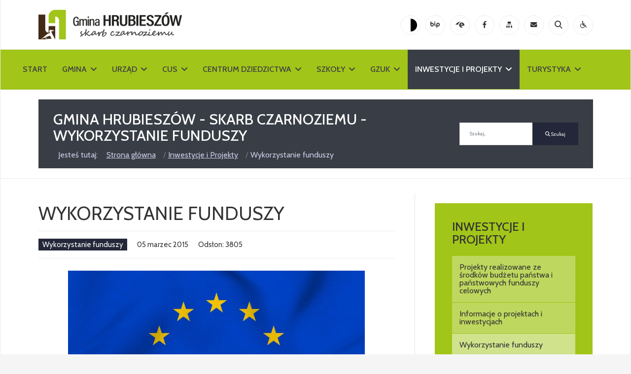

--- FILE ---
content_type: text/html; charset=utf-8
request_url: https://www.gminahrubieszow.pl/inwestycje-i-projekty/wykorzystanie-funduszy
body_size: 17724
content:

<!doctype html>
<html lang="pl-pl" dir="ltr">
	<head>
		
		<meta name="viewport" content="width=device-width, initial-scale=1, shrink-to-fit=no">
		<meta charset="utf-8">
	<meta name="author" content="BK">
	<meta name="generator" content="Joomla! - Open Source Content Management">
	<title>Gmina Hrubieszów - Skarb Czarnoziemu - Wykorzystanie funduszy</title>
	<link href="/templates/shaper_helixultimate/images/favicon.ico" rel="icon" type="image/vnd.microsoft.icon">
<link href="/media/vendor/joomla-custom-elements/css/joomla-alert.min.css?0.2.0" rel="stylesheet" />
	<link href="/media/plg_system_jcepro/site/css/content.min.css?86aa0286b6232c4a5b58f892ce080277" rel="stylesheet" />
	<link href="//fonts.googleapis.com/css?family=Cabin:100,100i,200,200i,300,300i,400,400i,500,500i,600,600i,700,700i,800,800i,900,900i&amp;subset=latin-ext&amp;display=swap" rel="stylesheet" media="none" onload="media=&quot;all&quot;" />
	<link href="//fonts.googleapis.com/css?family=Cabin Condensed:100,100i,200,200i,300,300i,400,400i,500,500i,600,600i,700,700i,800,800i,900,900i&amp;subset=latin-ext&amp;display=swap" rel="stylesheet" media="none" onload="media=&quot;all&quot;" />
	<link href="/templates/shaper_helixultimate/css/bootstrap.min.css" rel="stylesheet" />
	<link href="/plugins/system/helixultimate/assets/css/system-j4.min.css" rel="stylesheet" />
	<link href="/media/system/css/joomla-fontawesome.min.css?2aaa7e980f51849f1ddfa7af5b077aee" rel="stylesheet" />
	<link href="/templates/shaper_helixultimate/css/template.css" rel="stylesheet" />
	<link href="/templates/shaper_helixultimate/css/presets/multi.css" rel="stylesheet" />
	<link href="/templates/shaper_helixultimate/css/custom.css" rel="stylesheet" />
	<link href="/templates/shaper_helixultimate/css/tpl-fonts.css" rel="stylesheet" />
	<link href="/templates/shaper_helixultimate/css/font-awesome.min.css" rel="stylesheet" />
	<link href="/templates/shaper_helixultimate/css/template-rwd.css" rel="stylesheet" />
	<link href="/modules/mod_djmegamenu/themes/tpl/css/djmegamenu.css?4.3.7.pro" rel="stylesheet" />
	<link href="https://cdnjs.cloudflare.com/ajax/libs/animate.css/4.1.1/animate.compat.min.css" rel="stylesheet" />
	<style>.sr-only {
    color: #fff;
    background: #000;
}

#sp-page-title-box .input-group input {
  width: 100%;
}
.mod-finder.js-finder-searchform.form-search {
  float: right;
}

.sp-scroll-up span {
  -webkit-transform: rotate(0deg);
  -moz-transform: rotate(0deg);
  -o-transform: rotate(0deg);
  -ms-transform: rotate(0deg);
  transform: rotate(0deg);
  display: inline-block;
}</style>
	<style>body{font-family: 'Cabin', sans-serif;font-size: 16px;font-weight: 400;text-decoration: none;}
</style>
	<style>h1,h2,h3,h4,h5,h6,.dj-megamenu-tpl li a,.dj-megamenu-tpl li span, nav li a, dj-megamenu li a, dj-megamenu li span, .logo,
.latestnews li a, .mostread li a,
.tagspopular ul li a,
.nspArt a.category,
.result-title a,
.list-title a,
..h1,.h2,.h3,.h4,.h5,.h6{font-family: 'Cabin Condensed', sans-serif;text-decoration: none;}
</style>
	<style>.dj-hideitem { display: none !important; }
</style>
<script src="/media/vendor/jquery/js/jquery.min.js?3.7.1"></script>
	<script src="/media/legacy/js/jquery-noconflict.min.js?647005fc12b79b3ca2bb30c059899d5994e3e34d"></script>
	<script type="application/json" class="joomla-script-options new">{"data":{"breakpoints":{"tablet":991,"mobile":480},"header":{"stickyOffset":"100"}},"joomla.jtext":{"MOD_FINDER_SEARCH_VALUE":"Szukaj...","ERROR":"B\u0142\u0105d","MESSAGE":"Wiadomo\u015b\u0107","NOTICE":"Uwaga","WARNING":"Ostrze\u017cenie","JCLOSE":"Zamknij","JOK":"OK","JOPEN":"Otw\u00f3rz"},"system.paths":{"root":"","rootFull":"https:\/\/www.gminahrubieszow.pl\/","base":"","baseFull":"https:\/\/www.gminahrubieszow.pl\/"},"csrf.token":"0b0d788b55a060546f969c5088d6de15"}</script>
	<script src="/media/system/js/core.min.js?37ffe4186289eba9c5df81bea44080aff77b9684"></script>
	<script src="/media/vendor/bootstrap/js/bootstrap-es5.min.js?5.3.2" nomodule defer></script>
	<script src="/media/system/js/showon-es5.min.js?0e293ba9dec283752e25f4e1d5eb0a6f8c07d3be" defer nomodule></script>
	<script src="/media/com_finder/js/finder-es5.min.js?e6d3d1f535e33b5641e406eb08d15093e7038cc2" nomodule defer></script>
	<script src="/media/system/js/messages-es5.min.js?c29829fd2432533d05b15b771f86c6637708bd9d" nomodule defer></script>
	<script src="/media/vendor/bootstrap/js/alert.min.js?5.3.2" type="module"></script>
	<script src="/media/vendor/bootstrap/js/button.min.js?5.3.2" type="module"></script>
	<script src="/media/vendor/bootstrap/js/carousel.min.js?5.3.2" type="module"></script>
	<script src="/media/vendor/bootstrap/js/collapse.min.js?5.3.2" type="module"></script>
	<script src="/media/vendor/bootstrap/js/dropdown.min.js?5.3.2" type="module"></script>
	<script src="/media/vendor/bootstrap/js/modal.min.js?5.3.2" type="module"></script>
	<script src="/media/vendor/bootstrap/js/offcanvas.min.js?5.3.2" type="module"></script>
	<script src="/media/vendor/bootstrap/js/popover.min.js?5.3.2" type="module"></script>
	<script src="/media/vendor/bootstrap/js/scrollspy.min.js?5.3.2" type="module"></script>
	<script src="/media/vendor/bootstrap/js/tab.min.js?5.3.2" type="module"></script>
	<script src="/media/vendor/bootstrap/js/toast.min.js?5.3.2" type="module"></script>
	<script src="/media/system/js/showon.min.js?f79c256660e2c0ca2179cf7f3168ea8143e1af82" type="module"></script>
	<script src="/media/com_finder/js/finder.min.js?a2c3894d062787a266d59d457ffba5481b639f64" type="module"></script>
	<script src="/media/system/js/messages.min.js?7f7aa28ac8e8d42145850e8b45b3bc82ff9a6411" type="module"></script>
	<script src="/templates/shaper_helixultimate/js/main.js"></script>
	<script src="https://www.gminahrubieszow.pl/modules/mod_news_pro_gk5/interface/scripts/engine.jquery.js"></script>
	<script src="/modules/mod_djmegamenu/assets/js/jquery.djmegamenu.min.js?4.3.7.pro" defer></script>
	<script type="application/ld+json">{"@context":"https://schema.org","@type":"BreadcrumbList","@id":"https://www.gminahrubieszow.pl/#/schema/BreadcrumbList/17","itemListElement":[{"@type":"ListItem","position":1,"item":{"@id":"https://www.gminahrubieszow.pl/","name":"Strona główna"}},{"@type":"ListItem","position":2,"item":{"@id":"https://www.gminahrubieszow.pl/inwestycje-i-projekty","name":"Inwestycje i Projekty"}},{"@type":"ListItem","position":3,"item":{"@id":"https://www.gminahrubieszow.pl/inwestycje-i-projekty/wykorzystanie-funduszy","name":"Wykorzystanie funduszy"}}]}</script>
	<script>window.onload = function(){
var content = document.querySelector('body');
var switcher = document.querySelector('.switcher')


if (localStorage.getItem('isVisible') === 'true') {
    content.classList.add('highContrast');
}


switcher.addEventListener('click', function() {
    content.classList.toggle('highContrast');
    localStorage.setItem('isVisible', content.classList.contains('highContrast'));
});
}</script>
	<script>template="shaper_helixultimate";</script>
	<meta property="og:type" content="article" />
	<meta property="og:url" content="https://www.gminahrubieszow.pl/inwestycje-i-projekty/wykorzystanie-funduszy" />
	<meta property="og:title" content="Wykorzystanie funduszy" />
	<meta property="og:description" content="ZAKRES WYKORZYSTANIA I APLIKACJI O ŚRODKI POMOCOWE UE W GMINIE HRUBIESZÓW I ŚRODKI Z INNYCH ZEWNĘTRZNYCH ŹRÓDEŁ
Do..." />
	<meta property="og:site_name" content="Gmina Hrubieszów - Skarb Czarnoziemu" />
	<meta name="twitter:description" content="ZAKRES WYKORZYSTANIA I APLIKACJI O ŚRODKI POMOCOWE UE W GMINIE HRUBIESZÓW I ŚRODKI Z INNYCH ZEWNĘTRZNYCH ŹRÓDEŁ
Do..." />
	<meta name="twitter:card" content="summary_large_image" />
	<link rel="stylesheet preload" href="https://cdnjs.cloudflare.com/ajax/libs/animate.css/4.1.1/animate.compat.min.css" as="style">
<script type="text/javascript" src="https://paypal.github.io/skipto/downloads/js/skipto.min.js"></script>

<script>
var SkipToConfig =  {
'settings': {
'skipTo': {
attachElement: 'sp-section-2',
buttonLabel: 'Przejdź do',
landmarkGroupLabel: 'Obszary',
headingGroupLabel: 'Nagłówki',
navLabel: 'Nawigacja główna',
asideLabel: 'Nawigacja boczna',
headings: ' h1, h2, h3, main h1, main h2, main h3',
displayOption: 'popup',
accesskey: 'S',
colorTheme: 'default',
enableMofN: true,
buttonTextColor:'#FFFFFF',
buttonBackgroundColor:'#7e9915',
menuTextColor:'#FFFFFF',
menuBackgroundColor:'#7e9915',
menuitemFocusBackgroundColor:'#7e9915',
    }
  }
};
</script>
	</head>
	<body class="site helix-ultimate hu com_content com-content view-article layout-default task-none itemid-357 pl-pl ltr sticky-header layout-boxed offcanvas-init offcanvs-position-right"><div class="dj-offcanvas-wrapper"><div class="dj-offcanvas-pusher"><div class="dj-offcanvas-pusher-in">

		
		
		<div class="body-wrapper">
			<div class="body-innerwrapper">
								
<section id="sp-header-top" >

						<div class="container">
				<div class="container-inner">
			
	
<div class="row">
	<div id="sp-logo" class="col-lg-4 col-xl-4 "><div class="sp-column datetime"><span class="logo"><a href="/"><img alt="Gmina Hrubieszów" src="/images/szablon/gmina-hrubieszow1.png"></a></span></div></div><div id="sp-social" class="col-lg-8 col-xl-3 "><div class="sp-column "><div class="sp-module "><div class="sp-module-content">

<div class="custom "  >
	<ul class="social-links">
<li><button type="button" class="switcher" title="" data-toggle="tooltip" data-placement="bottom" data-original-title="Zmiana kontrastu na stronie"><span class="sign-contrast" aria-hidden="true"></span><span class="sr-only">Zmień kontrast</span></button></li>
<li><a href="/bip" title="" data-toggle="tooltip" data-placement="bottom" data-original-title="Biuletyn Informacji Publicznej"> <span class="sign-bip" aria-hidden="true"></span> <span class="sr-only">Biuletyn Informacji Publicznej</span> </a></li>
<li><a href="/urzad/elektroniczna-skrzynka-podawcza" title="" data-toggle="tooltip" data-placement="bottom" data-original-title="Elektroniczna Platforma Usług Administracji Publicznej -ePUAP"> <span class="sign-epuap" aria-hidden="true"><span class="path1"></span><span class="path2"></span></span> <span class="sr-only">Elektroniczna Platforma Usług Administracji Publicznej -ePUAP</span> </a></li>
<li><a href="https://www.facebook.com/GHrubieszow" title="Nasza strona na Facebooku" data-toggle="tooltip" data-placement="bottom"> <span class="sign-facebook" aria-hidden="true"></span> <span class="sr-only">Nasza strona na Facebooku</span> </a></li>
<li><a href="/mapa-strony" title="Zobacz mapę strony" data-toggle="tooltip" data-placement="bottom"> <span class="sign-sitemap" aria-hidden="true"></span> <span class="sr-only">Zobacz mapę strony</span> </a></li>
<li><a href="mailto:sekretariat@hrubieszow-gmina.pl" title="Wyślij email" data-toggle="tooltip" data-placement="bottom"> <span class="sign-envelope" aria-hidden="true"></span> <span class="sr-only">Wyślij email</span> </a></li>
<li><a href="/wyniki-wyszukiwania" title="Szukaj" data-toggle="tooltip" data-placement="bottom"> <span class="sign-search" aria-hidden="true"></span> <span class="sr-only">Szukaj</span> </a></li>
<li><a href="/deklaracja-dostepnosci" title="Deklaracja dostępności" data-toggle="tooltip" data-placement="bottom"> <span class="sign-wheelchair" aria-hidden="true"></span> <span class="sr-only">Deklaracja dostępności</span> </a></li>
</ul></div>
</div></div></div></div></div>
							</div>
			</div>
			
	</section>

<header id="sp-header" >

						<div class="container">
				<div class="container-inner">
			
	
<div class="row">
	<div id="sp-menu" class="col-lg-12 "><div class="sp-column my-auto d-flex align-items-center justify-content-end"><nav class="sp-megamenu-wrapper d-flex" role="navigation"><a id="offcanvas-toggler" aria-label="Menu" class="offcanvas-toggler-right d-flex d-lg-none" href="#"><div class="burger-icon" aria-hidden="true"><span></span><span></span><span></span></div></a><ul class="sp-megamenu-parent menu-animation-fade-up d-none d-lg-block"><li class="sp-menu-item"><a   href="/"  >Start</a></li><li class="sp-menu-item sp-has-child"><a   href="/gmina"  >Gmina</a><div class="sp-dropdown sp-dropdown-main sp-menu-right" style="width: 240px;"><div class="sp-dropdown-inner"><ul class="sp-dropdown-items"><li class="sp-menu-item"><a   href="/gmina/informacje-o-gminie"  >Informacje o Gminie</a></li><li class="sp-menu-item"><a   href="/gmina/wladze-gminy"  >Władze</a></li><li class="sp-menu-item"><a   href="/gmina/rada-gminy"  >Rada</a></li><li class="sp-menu-item"><a   href="/gmina/herb-gminy"  >Herb</a></li><li class="sp-menu-item"><a   href="/gmina/logo-gminy"  >Logo</a></li><li class="sp-menu-item"><a   href="/gmina/honorowy-patronat-wojta-gminy-hrubieszow"  >Honorowy Patronat Wójta Gminy Hrubieszów</a></li><li class="sp-menu-item"><a   href="https://hrubieszow-gmina.sesja.pl/"  >Transmisje i nagrania z sesji Rady Gminy</a></li><li class="sp-menu-item"><a   href="/gmina/solectwa-i-soltysi"  >Sołectwa i Sołtysi</a></li><li class="sp-menu-item sp-has-child"><a   href="/gmina/organizacje-pozarzadowe"  >Organizacje pozarządowe</a><div class="sp-dropdown sp-dropdown-sub sp-menu-right" style="width: 240px;"><div class="sp-dropdown-inner"><ul class="sp-dropdown-items"><li class="sp-menu-item"><a   href="/gmina/organizacje-pozarzadowe/ochotnicze-straze-pozarne"  >Ochotnicze Straże Pożarne</a></li><li class="sp-menu-item"><a   href="/gmina/organizacje-pozarzadowe/kola-gospodyn-wiejskich"  >Koła Gospodyń Wiejskich</a></li><li class="sp-menu-item"><a   href="/gmina/organizacje-pozarzadowe/pozostale-stowarzyszenia"  >Pozostałe Stowarzyszenia</a></li></ul></div></div></li><li class="sp-menu-item"><a   href="/gmina/oferty-inwestycyjne"  >Oferty inwestycyjne</a></li><li class="sp-menu-item"><a   href="/gmina/spoleczna-inicjatywa-mieszkaniowa"  >Społeczna Inicjatywa Mieszkaniowa</a></li></ul></div></div></li><li class="sp-menu-item sp-has-child"><a   href="/urzad"  >Urząd</a><div class="sp-dropdown sp-dropdown-main sp-menu-right" style="width: 240px;"><div class="sp-dropdown-inner"><ul class="sp-dropdown-items"><li class="sp-menu-item"><a   href="/urzad/aktualnosci"  >Aktualności</a></li><li class="sp-menu-item"><a   href="/urzad/dane-urzedu-i-kontaktowe"  >Dane urzędu i kontaktowe</a></li><li class="sp-menu-item"><a   href="/urzad/przewodnik-po-urzedzie"  >Przewodnik po urzędzie</a></li><li class="sp-menu-item sp-has-child"><a   href="/urzad/urzad-gospodarka-odpadami"  >Gospodarka odpadami</a><div class="sp-dropdown sp-dropdown-sub sp-menu-right" style="width: 240px;"><div class="sp-dropdown-inner"><ul class="sp-dropdown-items"><li class="sp-menu-item"><a   href="/urzad/urzad-gospodarka-odpadami/harmonogram-odbioru"  >Harmonogram odbioru odpadów</a></li><li class="sp-menu-item"><a   href="/urzad/urzad-gospodarka-odpadami/podmioty-swiadczace-uslugi-odbioru-nieczystosci"  >Podmioty świadczące usługi odbioru nieczystości ciekłych</a></li><li class="sp-menu-item"><a   href="/urzad/urzad-gospodarka-odpadami/zbiorniki-bezodplywowe"  >Zbiorniki bezodpływowe</a></li><li class="sp-menu-item"><a   href="/urzad/urzad-gospodarka-odpadami/dzialalnosc-regulowana"  >Działalność regulowana</a></li><li class="sp-menu-item"><a   href="/urzad/urzad-gospodarka-odpadami/punkt-selektywnego-zbierania-odpadow-komunalnych"  >Punkt Selektywnego Zbierania Odpadów Komunalnych</a></li><li class="sp-menu-item"><a   href="/urzad/urzad-gospodarka-odpadami/poziomy-odzysku"  >Poziomy odzysku</a></li><li class="sp-menu-item"><a   href="/urzad/urzad-gospodarka-odpadami/zagospodarowanie-odpadow-komunalnych"  >Zagospodarowanie odpadów komunalnych</a></li><li class="sp-menu-item"><a   href="/urzad/urzad-gospodarka-odpadami/informacja-o-podmiocie-odbierajacym-odpady-komunalne"  >Informacja o podmiocie odbierającym odpady komunalne</a></li><li class="sp-menu-item"><a   href="/urzad/urzad-gospodarka-odpadami/zuzyty-sprzet-elektryczny-i-elektroniczny"  >Zużyty sprzęt elektryczny i elektroniczny</a></li><li class="sp-menu-item"><a   href="/urzad/urzad-gospodarka-odpadami/terminy-platnosci"  >Terminy płatności</a></li><li class="sp-menu-item"><a   href="/urzad/urzad-gospodarka-odpadami/segregacja-odpadow"  >Segregacja odpadów</a></li><li class="sp-menu-item"><a   href="/urzad/urzad-gospodarka-odpadami/gospodarka-odpadami-deklaracje-informacje"  >Gospodarka odpadami, deklaracje, informacje</a></li><li class="sp-menu-item"><a   href="/urzad/urzad-gospodarka-odpadami/odpady-z-dzialalnosci-rolniczej"  >Odpady z działalności rolniczej</a></li><li class="sp-menu-item"><a   href="/urzad/urzad-gospodarka-odpadami/system-kaucyjny"  >System kaucyjny</a></li></ul></div></div></li><li class="sp-menu-item"><a   href="/urzad/planowanie-przestrzenne"  >Planowanie przestrzenne</a></li><li class="sp-menu-item sp-has-child"><a   href="/urzad/ochrona-srodowiska"  >Ochrona środowiska</a><div class="sp-dropdown sp-dropdown-sub sp-menu-right" style="width: 240px;"><div class="sp-dropdown-inner"><ul class="sp-dropdown-items"><li class="sp-menu-item"><a   href="/urzad/ochrona-srodowiska/programy"  >Programy</a></li><li class="sp-menu-item"><a   href="/urzad/ochrona-srodowiska/obowiazek-zgloszenia-eksploatacji-przydomowej-oczyszczalni"  >Obowiązek zgłoszenia eksploatacji przydomowej oczyszczalni</a></li><li class="sp-menu-item"><a   href="/urzad/ochrona-srodowiska/czyste-powietrze"  >Czyste powietrze</a></li></ul></div></div></li><li class="sp-menu-item sp-has-child"><a   href="/urzad/bezpieczenstwo-mieszkancow"  >Bezpieczeństwo mieszkańców</a><div class="sp-dropdown sp-dropdown-sub sp-menu-right" style="width: 240px;"><div class="sp-dropdown-inner"><ul class="sp-dropdown-items"><li class="sp-menu-item"><a   href="/urzad/bezpieczenstwo-mieszkancow/zarzadzanie-kryzysowe"  >Zarządzanie kryzysowe</a></li><li class="sp-menu-item"><a   href="/urzad/bezpieczenstwo-mieszkancow/przycisk-sieci-zycia"  >Przycisk Sieci Życia</a></li><li class="sp-menu-item"><a   href="/urzad/bezpieczenstwo-mieszkancow/miejsca-dystrybucji-tabletek-jodku-potasu"  >Miejsca dystrybucji tabletek jodku potasu</a></li><li class="sp-menu-item"><a   href="/urzad/bezpieczenstwo-mieszkancow/jak-przetrwac-upal"  >Jak przetrwać upał</a></li><li class="sp-menu-item"><a   href="/urzad/bezpieczenstwo-mieszkancow/ochrona-ludnosci-i-obrona-cywilna"  >Ochrona ludności i obrona cywilna</a></li></ul></div></div></li><li class="sp-menu-item"><a   href="/urzad/wnioski-druki-formularze"  >Wnioski, druki, formularze</a></li><li class="sp-menu-item"><a   href="/urzad/rewitalizacja"  >Rewitalizacja</a></li><li class="sp-menu-item"><a   href="/urzad/dostepnosc"  >Dostępność</a></li></ul></div></div></li><li class="sp-menu-item sp-has-child"><a   href="/cus"  >CUS</a><div class="sp-dropdown sp-dropdown-main sp-menu-right" style="width: 240px;"><div class="sp-dropdown-inner"><ul class="sp-dropdown-items"><li class="sp-menu-item"><a   href="/cus/aktualnosci"  >Aktualności</a></li><li class="sp-menu-item"><a   href="/cus/kontakt-i-inne-dane-cus"  >Kontakt i inne dane CUS</a></li><li class="sp-menu-item sp-has-child"><a   href="/cus/formy-udzielanej-pomocy"  >Formy udzielanej pomocy</a><div class="sp-dropdown sp-dropdown-sub sp-menu-right" style="width: 240px;"><div class="sp-dropdown-inner"><ul class="sp-dropdown-items"><li class="sp-menu-item"><a   href="/cus/formy-udzielanej-pomocy/pomoc-spoleczna"  >Pomoc społeczna</a></li><li class="sp-menu-item"><a   href="/cus/formy-udzielanej-pomocy/swiadczenia-rodzinne"  >Świadczenia rodzinne</a></li><li class="sp-menu-item"><a   href="/cus/formy-udzielanej-pomocy/przeciwdzialanie-przemocy-w-rodzinie"  >Przeciwdziałanie przemocy w rodzinie</a></li></ul></div></div></li><li class="sp-menu-item"><a   href="/cus/statut-cus"  >Statut CUS</a></li><li class="sp-menu-item"><a   href="/cus/gminna-komisja-rozwiazywania-problemow-alkoholowych"  >Gminna Komisja Rozwiązywania Problemów Alkoholowych</a></li><li class="sp-menu-item"><a   href="/cus/zespol-interdyscyplinarny"  >Zespół interdyscyplinarny</a></li><li class="sp-menu-item"><a   href="/cus/klub-senior"  >Klub &quot;Senior+&quot;</a></li><li class="sp-menu-item"><a   href="/cus/asystent-osobisty-osoby-z-niepelnosprawnoscia-dla-jst"  >Asystent Osobisty Osoby z Niepełnosprawnością dla JST</a></li></ul></div></div></li><li class="sp-menu-item sp-has-child"><a   href="/centrum-dziedzictwa"  >Centrum Dziedzictwa</a><div class="sp-dropdown sp-dropdown-main sp-menu-right" style="width: 240px;"><div class="sp-dropdown-inner"><ul class="sp-dropdown-items"><li class="sp-menu-item"><a   href="/centrum-dziedzictwa/aktualnosci-gok"  >Aktualności</a></li><li class="sp-menu-item"><a   href="/centrum-dziedzictwa/o-nas"  >O nas</a></li><li class="sp-menu-item"><a   href="/centrum-dziedzictwa/kadra"  >Kadra</a></li><li class="sp-menu-item"><a   href="/centrum-dziedzictwa/kalendarz-imprez"  >Kalendarz imprez</a></li><li class="sp-menu-item sp-has-child"><a   href="/centrum-dziedzictwa/grupy-artystyczne"  >Grupy artystyczne</a><div class="sp-dropdown sp-dropdown-sub sp-menu-right" style="width: 240px;"><div class="sp-dropdown-inner"><ul class="sp-dropdown-items"><li class="sp-menu-item"><a   href="/centrum-dziedzictwa/grupy-artystyczne/zespoly-spiewacze"  >Zespoły </a></li><li class="sp-menu-item"><a   href="/centrum-dziedzictwa/grupy-artystyczne/kluby-seniora"  >Kluby seniora</a></li><li class="sp-menu-item"><a   href="/centrum-dziedzictwa/grupy-artystyczne/teatrzyk-kukielkowy"  >Teatrzyk kukiełkowy</a></li></ul></div></div></li><li class="sp-menu-item sp-has-child"><a   href="/centrum-dziedzictwa/oferta-centrum"  >Oferta Centrum</a><div class="sp-dropdown sp-dropdown-sub sp-menu-right" style="width: 240px;"><div class="sp-dropdown-inner"><ul class="sp-dropdown-items"><li class="sp-menu-item"><a   href="/centrum-dziedzictwa/oferta-centrum/warsztaty"  >Warsztaty</a></li><li class="sp-menu-item"><a   href="/centrum-dziedzictwa/oferta-centrum/animacje"  >Animacje</a></li><li class="sp-menu-item"><a   href="/centrum-dziedzictwa/oferta-centrum/turystyka"  >Turystyka</a></li></ul></div></div></li><li class="sp-menu-item"><a   href="/centrum-dziedzictwa/biblioteki"  >Biblioteki</a></li><li class="sp-menu-item"><a   href="/centrum-dziedzictwa/dane-kontaktowe-gok"  >Dane kontaktowe</a></li></ul></div></div></li><li class="sp-menu-item sp-has-child"><a   href="/szkoly"  >Szkoły</a><div class="sp-dropdown sp-dropdown-main sp-menu-right" style="width: 240px;"><div class="sp-dropdown-inner"><ul class="sp-dropdown-items"><li class="sp-menu-item sp-has-child"><a   href="/szkoly/czerniczyn"  >SP w Czerniczynie</a><div class="sp-dropdown sp-dropdown-sub sp-menu-right" style="width: 240px;"><div class="sp-dropdown-inner"><ul class="sp-dropdown-items"><li class="sp-menu-item"><a   href="/szkoly/czerniczyn/aktualnosci"  >Aktualności</a></li><li class="sp-menu-item"><a   href="/szkoly/czerniczyn/dane-kontaktowe"  >Dane kontaktowe</a></li><li class="sp-menu-item sp-has-child"><a   href="/szkoly/czerniczyn/o-szkole"  >O szkole</a><div class="sp-dropdown sp-dropdown-sub sp-menu-right" style="width: 240px;"><div class="sp-dropdown-inner"><ul class="sp-dropdown-items"><li class="sp-menu-item"><a   href="/szkoly/czerniczyn/o-szkole/historia-szkoly-czerniczyn"  >Historia szkoły</a></li><li class="sp-menu-item"><a   href="/szkoly/czerniczyn/o-szkole/kierownicy-i-dyrektorzy-1947-2015"  >Kierownicy i dyrektorzy (1947-2022)</a></li><li class="sp-menu-item"><a   href="/szkoly/czerniczyn/o-szkole/nauczyciele-1847-2015"  >Nauczyciele (1847-2022)</a></li><li class="sp-menu-item"><a   href="/szkoly/czerniczyn/o-szkole/uroczystosc-nadania-imienia"  >Uroczystość nadania imienia</a></li><li class="sp-menu-item"><a   href="/szkoly/czerniczyn/o-szkole/patron-szkoly"  >Patron szkoły</a></li><li class="sp-menu-item"><a   href="/szkoly/czerniczyn/o-szkole/ceremonial-szkolny"  >Ceremoniał szkolny</a></li></ul></div></div></li><li class="sp-menu-item"><a   href="/szkoly/czerniczyn/erasmus"  >Erasmus+</a></li><li class="sp-menu-item"><a   href="/szkoly/czerniczyn/laboratoria-przyszlosci"  >Laboratoria Przyszłości</a></li><li class="sp-menu-item"><a   href="/szkoly/czerniczyn/procedury-bezpieczenstwa"  >Procedury bezpieczeństwa</a></li><li class="sp-menu-item"><a   href="/szkoly/czerniczyn/kalendarz-roku-szkolnego"  >Kalendarz roku szkolnego</a></li><li class="sp-menu-item"><a   href="/szkoly/czerniczyn/nauczyciele"  >Nauczyciele</a></li><li class="sp-menu-item"><a   href="/szkoly/czerniczyn/konsultacje-nauczycieli"  >Konsultacje nauczycieli</a></li><li class="sp-menu-item"><a   href="/szkoly/czerniczyn/pedagog-szkolny"  >Pedagog szkolny</a></li><li class="sp-menu-item"><a   href="/szkoly/czerniczyn/rada-rodzicow"  >Rada rodziców</a></li><li class="sp-menu-item sp-has-child"><a   href="/szkoly/czerniczyn/samorzad-uczniowski"  >Samorząd Uczniowski</a><div class="sp-dropdown sp-dropdown-sub sp-menu-right" style="width: 240px;"><div class="sp-dropdown-inner"><ul class="sp-dropdown-items"><li class="sp-menu-item"><a   href="/szkoly/czerniczyn/samorzad-uczniowski/sklad-samorzadu"  >Skład Samorządu</a></li><li class="sp-menu-item"><a   href="/szkoly/czerniczyn/samorzad-uczniowski/zadania-samorzadu"  >Zadania Samorządu</a></li><li class="sp-menu-item"><a   href="/szkoly/czerniczyn/samorzad-uczniowski/dzialania-samorzadu"  >Działania Samorządu</a></li><li class="sp-menu-item"><a   href="/szkoly/czerniczyn/samorzad-uczniowski/regulamin-samorzadu"  >Regulamin Samorządu</a></li></ul></div></div></li><li class="sp-menu-item"><a   href="/szkoly/czerniczyn/plan-lekcji"  >Plan lekcji</a></li><li class="sp-menu-item"><a   href="/szkoly/czerniczyn/osiagniecia-uczniow"  >Osiągnięcia uczniów</a></li><li class="sp-menu-item sp-has-child"><a   href="/szkoly/czerniczyn/biblioteka"  >Biblioteka</a><div class="sp-dropdown sp-dropdown-sub sp-menu-right" style="width: 240px;"><div class="sp-dropdown-inner"><ul class="sp-dropdown-items"><li class="sp-menu-item"><a   href="/szkoly/czerniczyn/biblioteka/o-bibliotece"  >O Bibliotece</a></li><li class="sp-menu-item"><a   href="/szkoly/czerniczyn/biblioteka/godziny-otwarcia"  >Godziny otwarcia</a></li><li class="sp-menu-item"><a   href="/szkoly/czerniczyn/biblioteka/regulamin"  >Regulamin</a></li><li class="sp-menu-item"><a   href="/szkoly/czerniczyn/biblioteka/konkursy-czytelnicze"  >Konkursy czytelnicze</a></li></ul></div></div></li><li class="sp-menu-item sp-has-child"><a   href="/szkoly/czerniczyn/swietlica"  >Świetlica</a><div class="sp-dropdown sp-dropdown-sub sp-menu-right" style="width: 240px;"><div class="sp-dropdown-inner"><ul class="sp-dropdown-items"><li class="sp-menu-item"><a   href="/szkoly/czerniczyn/swietlica/o-swietlicy"  >O Świetlicy</a></li><li class="sp-menu-item"><a   href="/szkoly/czerniczyn/swietlica/harmonogram-pracy"  >Harmonogram pracy</a></li><li class="sp-menu-item"><a   href="/szkoly/czerniczyn/swietlica/regulamin-swietlicy"  >Regulamin świetlicy</a></li></ul></div></div></li><li class="sp-menu-item"><a   href="/szkoly/czerniczyn/baza-dydaktyczna"  >Baza dydaktyczna</a></li><li class="sp-menu-item sp-has-child"><a   href="/szkoly/czerniczyn/dokumenty"  >Dokumenty</a><div class="sp-dropdown sp-dropdown-sub sp-menu-right" style="width: 240px;"><div class="sp-dropdown-inner"><ul class="sp-dropdown-items"><li class="sp-menu-item"><a   href="/szkoly/czerniczyn/dokumenty/statut-szkoly"  >Statut szkoły</a></li><li class="sp-menu-item"><a   href="/szkoly/czerniczyn/dokumenty/program-wychowawczo-opiekunczy"  >Program wychowawczo - profilaktyczny</a></li><li class="sp-menu-item"><a   href="/szkoly/czerniczyn/dokumenty/zestaw-podrecznikow"  >Zestaw podręczników</a></li><li class="sp-menu-item"><a   href="/szkoly/czerniczyn/dokumenty/rekrutacja"  >Rekrutacja</a></li><li class="sp-menu-item"><a   href="/szkoly/czerniczyn/dokumenty/regulaminy-i-procedury"  >Regulaminy i procedury</a></li><li class="sp-menu-item"><a   href="/szkoly/czerniczyn/dokumenty/wymagania-edukacyjne"  >Wymagania edukacyjne</a></li></ul></div></div></li><li class="sp-menu-item sp-has-child"><a   href="/szkoly/czerniczyn/przedszkole"  >Przedszkole</a><div class="sp-dropdown sp-dropdown-sub sp-menu-right" style="width: 240px;"><div class="sp-dropdown-inner"><ul class="sp-dropdown-items"><li class="sp-menu-item"><a   href="/szkoly/czerniczyn/przedszkole/o-przedszkolu"  >O przedszkolu</a></li><li class="sp-menu-item"><a   href="/szkoly/czerniczyn/przedszkole/oferta"  >Oferta</a></li><li class="sp-menu-item"><a   href="/szkoly/czerniczyn/przedszkole/zajecia-dodatkowe"  >Zajęcia dodatkowe</a></li><li class="sp-menu-item"><a   href="/szkoly/czerniczyn/przedszkole/nasze-przedszkole"  >Nasze przedszkole</a></li><li class="sp-menu-item"><a   href="/szkoly/czerniczyn/przedszkole/dokumenty"  >Dokumenty</a></li><li class="sp-menu-item"><a   href="/szkoly/czerniczyn/przedszkole/grupa-3-i-4-latkow"  >Grupa 3 i 4 latków</a></li><li class="sp-menu-item"><a   href="/szkoly/czerniczyn/przedszkole/grupa-5-i-6-latkow"  >Grupa 5 i 6 latków</a></li></ul></div></div></li><li class="sp-menu-item sp-has-child"><a   href="/szkoly/czerniczyn/zainteresowania"  >Zainteresowania</a><div class="sp-dropdown sp-dropdown-sub sp-menu-right" style="width: 240px;"><div class="sp-dropdown-inner"><ul class="sp-dropdown-items"><li class="sp-menu-item"><a   href="/szkoly/czerniczyn/zainteresowania/klub-przyjaciol-bratka"  >Klub Przyjaciół Bratka</a></li><li class="sp-menu-item"><a   href="/szkoly/czerniczyn/zainteresowania/angielski-w-pigulce"  >Angielski w pigułce</a></li></ul></div></div></li></ul></div></div></li><li class="sp-menu-item sp-has-child"><a   href="/szkoly/husynne"  >SP w Husynnem</a><div class="sp-dropdown sp-dropdown-sub sp-menu-right" style="width: 240px;"><div class="sp-dropdown-inner"><ul class="sp-dropdown-items"><li class="sp-menu-item"><a   href="/szkoly/husynne/aktualnosci"  >Aktualności</a></li><li class="sp-menu-item"><a   href="/szkoly/husynne/dane-kontaktowe"  >Dane kontaktowe</a></li><li class="sp-menu-item sp-has-child"><a   href="/szkoly/husynne/o-szkole"  >O szkole</a><div class="sp-dropdown sp-dropdown-sub sp-menu-right" style="width: 240px;"><div class="sp-dropdown-inner"><ul class="sp-dropdown-items"><li class="sp-menu-item"><a   href="/szkoly/husynne/o-szkole/nasza-szkola"  >Nasza szkoła</a></li><li class="sp-menu-item"><a   href="/szkoly/husynne/o-szkole/nasz-patron"  >Nasz patron</a></li><li class="sp-menu-item"><a   href="/szkoly/husynne/o-szkole/historia-szkoly"  >Historia szkoły</a></li></ul></div></div></li><li class="sp-menu-item"><a   href="/szkoly/husynne/dokumenty"  >Dokumenty</a></li><li class="sp-menu-item"><a   href="/szkoly/husynne/podreczniki"  >Podręczniki</a></li><li class="sp-menu-item"><a   href="/szkoly/husynne/nauczyciele"  >Nauczyciele</a></li><li class="sp-menu-item sp-has-child"><a   href="/szkoly/husynne/samorzad-uczniowski"  >Samorząd uczniowski</a><div class="sp-dropdown sp-dropdown-sub sp-menu-right" style="width: 240px;"><div class="sp-dropdown-inner"><ul class="sp-dropdown-items"><li class="sp-menu-item"><a   href="/szkoly/husynne/samorzad-uczniowski/sklad-samorzadu"  >Skład samorządu</a></li><li class="sp-menu-item"><a   href="/szkoly/husynne/samorzad-uczniowski/prawa-ucznia"  >Prawa ucznia</a></li><li class="sp-menu-item"><a   href="/szkoly/husynne/samorzad-uczniowski/cyberprzemoc"  >Cyberprzemoc</a></li></ul></div></div></li><li class="sp-menu-item sp-has-child"><a   href="/szkoly/husynne/dla-rodzicow"  >Dla rodziców</a><div class="sp-dropdown sp-dropdown-sub sp-menu-right" style="width: 240px;"><div class="sp-dropdown-inner"><ul class="sp-dropdown-items"><li class="sp-menu-item"><a   href="/szkoly/husynne/dla-rodzicow/dokumenty-dla-rodzicow"  >Dokumenty</a></li><li class="sp-menu-item"><a   href="/szkoly/husynne/dla-rodzicow/komitet-rodzicielski"  >Komitet rodzicielski</a></li></ul></div></div></li><li class="sp-menu-item"><a   href="/szkoly/husynne/zespol-taneczny"  >Laboratoria Przyszłości </a></li><li class="sp-menu-item"><a   href="/szkoly/husynne/projekty-unijne"  >Projekty unijne</a></li></ul></div></div></li><li class="sp-menu-item sp-has-child"><a   href="/szkoly/mieniany"  >Sp w Mienianach</a><div class="sp-dropdown sp-dropdown-sub sp-menu-right" style="width: 240px;"><div class="sp-dropdown-inner"><ul class="sp-dropdown-items"><li class="sp-menu-item"><a   href="/szkoly/mieniany/aktualnosci"  >Aktualności</a></li><li class="sp-menu-item"><a   href="/szkoly/mieniany/dane-kontaktowe"  >Dane kontaktowe</a></li><li class="sp-menu-item sp-has-child"><a   href="/szkoly/mieniany/o-szkole"  >O szkole</a><div class="sp-dropdown sp-dropdown-sub sp-menu-right" style="width: 240px;"><div class="sp-dropdown-inner"><ul class="sp-dropdown-items"><li class="sp-menu-item"><a   href="/szkoly/mieniany/o-szkole/historia-szkoly"  >Historia szkoły</a></li><li class="sp-menu-item"><a   href="/szkoly/mieniany/o-szkole/patron-szkoly"  >Patron szkoły</a></li><li class="sp-menu-item"><a   href="/szkoly/mieniany/o-szkole/hymn-rodziny-szkol"  >Hymn Rodziny Szkół</a></li><li class="sp-menu-item"><a   href="/szkoly/mieniany/o-szkole/rodzina-szkol-noszacych-imie-jpii"  >Rodzina Szkół JP II</a></li><li class="sp-menu-item"><a   href="/szkoly/mieniany/o-szkole/dzwonki-szkolne"  >Dzwonki szkolne</a></li></ul></div></div></li><li class="sp-menu-item"><a   href="/szkoly/mieniany/dokumenty"  >Dokumenty</a></li><li class="sp-menu-item"><a   href="/szkoly/mieniany/nauczyciele"  >Nauczyciele</a></li><li class="sp-menu-item"><a   href="/szkoly/mieniany/samorzad-uczniowski"  >Samorząd Uczniowski</a></li><li class="sp-menu-item sp-has-child"><a   href="/szkoly/mieniany/projekty"  >Projekty</a><div class="sp-dropdown sp-dropdown-sub sp-menu-right" style="width: 240px;"><div class="sp-dropdown-inner"><ul class="sp-dropdown-items"><li class="sp-menu-item"><a   href="/szkoly/mieniany/projekty/czyste-powietrze-wokol-nas"  >Program przedszkolnej edukacji antytytoniowej &quot;Czyste powietrze wokół nas&quot;</a></li><li class="sp-menu-item"><a   href="/szkoly/mieniany/projekty/program-edukacji-antytytoniowej-nie-pal-przy-mnie-prosze"  >Program edukacji antytytoniowej &quot;Nie pal przy mnie – proszę&quot;</a></li></ul></div></div></li><li class="sp-menu-item"><a   href="https://www.szkolenia-bhp24.pl/pozycja-bezpieczna-online"  >Pierwsza pomoc</a></li><li class="sp-menu-item"><a   href="/szkoly/mieniany/punkt-przedszkolny-w-cichoborzu"  >Punkt przedszkolny w Cichobórzu</a></li></ul></div></div></li><li class="sp-menu-item sp-has-child"><a   href="/szkoly/moniatycze"  >Sp w Moniatyczach</a><div class="sp-dropdown sp-dropdown-sub sp-menu-right" style="width: 240px;"><div class="sp-dropdown-inner"><ul class="sp-dropdown-items"><li class="sp-menu-item"><a   href="/szkoly/moniatycze/aktualnosci"  >Aktualności</a></li><li class="sp-menu-item"><a   href="/szkoly/moniatycze/dane-kontaktowe"  >Dane kontaktowe</a></li><li class="sp-menu-item"><a   href="/szkoly/moniatycze/pracownicy"  >Pracownicy</a></li><li class="sp-menu-item sp-has-child"><a   href="/szkoly/moniatycze/dokumenty"  >Dokumenty</a><div class="sp-dropdown sp-dropdown-sub sp-menu-right" style="width: 240px;"><div class="sp-dropdown-inner"><ul class="sp-dropdown-items"><li class="sp-menu-item"><a   href="/szkoly/moniatycze/dokumenty/procedury-bezpieczenstwa-covid-19"  >Procedury bezpieczeństwa COVID-19</a></li><li class="sp-menu-item"><a   href="/szkoly/moniatycze/dokumenty/bezpieczna-szkola"  >Bezpieczna szkoła</a></li><li class="sp-menu-item"><a   href="/szkoly/moniatycze/dokumenty/regulaminy-i-statuty"  >Regulaminy i statuty</a></li><li class="sp-menu-item"><a   href="/szkoly/moniatycze/dokumenty/przedmiotowy-system-nauczania"  >Przedmiotowy system nauczania</a></li></ul></div></div></li><li class="sp-menu-item"><a   href="/szkoly/moniatycze/plan-lekcji"  >Plan lekcji</a></li><li class="sp-menu-item"><a   href="/szkoly/moniatycze/kalendarz-szkolny"  >Kalendarz szkolny</a></li><li class="sp-menu-item"><a   href="/szkoly/moniatycze/rekordy-szkoly"  >Rekordy szkoły</a></li><li class="sp-menu-item"><a   href="/szkoly/moniatycze/laboratoria-przyszlosci"  >Laboratoria Przyszłości</a></li><li class="sp-menu-item"><a   href="/szkoly/moniatycze/projekty-unijne"  >Projekty unijne</a></li></ul></div></div></li><li class="sp-menu-item sp-has-child"><a   href="/szkoly/stefankowice"  >SP w Stefankowicach</a><div class="sp-dropdown sp-dropdown-sub sp-menu-right" style="width: 240px;"><div class="sp-dropdown-inner"><ul class="sp-dropdown-items"><li class="sp-menu-item"><a   href="/szkoly/stefankowice/aktualnosci"  >Aktualności</a></li><li class="sp-menu-item"><a   href="/szkoly/stefankowice/dane-kontaktowe"  >Dane kontaktowe</a></li><li class="sp-menu-item"><a   href="/szkoly/stefankowice/historia-szkoly"  >Historia szkoły</a></li><li class="sp-menu-item"><a   href="/szkoly/stefankowice/pracownicy"  >Pracownicy</a></li><li class="sp-menu-item"><a   href="/szkoly/stefankowice/dokumenty"  >Dokumenty</a></li><li class="sp-menu-item"><a   href="/szkoly/stefankowice/plan-lekcji"  >Plan lekcji</a></li><li class="sp-menu-item"><a   href="/szkoly/stefankowice/samorzad-szkolny"  >Samorząd szkolny</a></li></ul></div></div></li><li class="sp-menu-item sp-has-child"><a   href="/szkoly/slipcze"  >Sp w Ślipczu z/s w Kozodawach</a><div class="sp-dropdown sp-dropdown-sub sp-menu-right" style="width: 240px;"><div class="sp-dropdown-inner"><ul class="sp-dropdown-items"><li class="sp-menu-item"><a   href="/szkoly/slipcze/aktualnosci"  >Aktualności</a></li><li class="sp-menu-item"><a   href="/szkoly/slipcze/dane-kontaktowe"  >Dane kontaktowe</a></li><li class="sp-menu-item"><a   href="/szkoly/slipcze/kalendarz-wydarzen"  >Kalendarz wydarzeń</a></li><li class="sp-menu-item"><a   href="/szkoly/slipcze/rekrutacja"  >Rekrutacja</a></li><li class="sp-menu-item sp-has-child"><a   href="/szkoly/slipcze/kadra"  >Kadra</a><div class="sp-dropdown sp-dropdown-sub sp-menu-right" style="width: 240px;"><div class="sp-dropdown-inner"><ul class="sp-dropdown-items"><li class="sp-menu-item"><a   href="/szkoly/slipcze/kadra/grono-pedagogiczne"  >Grono pedagogiczne</a></li><li class="sp-menu-item"><a   href="/szkoly/slipcze/kadra/wychowawcy"  >Wychowawcy</a></li></ul></div></div></li><li class="sp-menu-item sp-has-child"><a   href="/szkoly/slipcze/pedagog-szkolny"  >Pedagog szkolny</a><div class="sp-dropdown sp-dropdown-sub sp-menu-right" style="width: 240px;"><div class="sp-dropdown-inner"><ul class="sp-dropdown-items"><li class="sp-menu-item"><a   href="/szkoly/slipcze/pedagog-szkolny/poradnia-psychologiczno-pedagogiczna"  >Poradnia Psychologiczno-Pedagogiczna</a></li><li class="sp-menu-item"><a   href="https://view.genial.ly/601c3990eb4c540d10a8ff6c/vertical-infographic-timeline-harmonogram-rekrutacji-20212022"  >Zasady rekrutacji do szkół ponadpodstawowych 2021/2022</a></li><li class="sp-menu-item"><a   href="/szkoly/slipcze/pedagog-szkolny/wskazowki-na-czas-zdalnej-edukacji"  >Wskazówki na czas zdalnej edukacji</a></li></ul></div></div></li><li class="sp-menu-item"><a   href="/szkoly/slipcze/laboratoria-przyszlosci"  >Laboratoria Przyszłości</a></li><li class="sp-menu-item"><a   href="/szkoly/slipcze/harmonogram-konsultacji-nauczycieli"  >Harmonogram konsultacji nauczycieli</a></li><li class="sp-menu-item"><a   href="/szkoly/slipcze/samorzad-uczniowski"  >Samorząd Uczniowski</a></li><li class="sp-menu-item"><a   href="/szkoly/slipcze/rada-rodzicow"  >Rada Rodziców</a></li><li class="sp-menu-item"><a   href="/szkoly/slipcze/konkursy"  >Konkursy</a></li><li class="sp-menu-item"><a   href="/szkoly/slipcze/punkt-przedszkolny-w-kozodawach"  >Punkt przedszkolny w Kozodawach</a></li><li class="sp-menu-item"><a   href="/szkoly/slipcze/dokumenty"  >Dokumenty</a></li></ul></div></div></li></ul></div></div></li><li class="sp-menu-item sp-has-child"><a   href="/gzuk"  >GZUK</a><div class="sp-dropdown sp-dropdown-main sp-menu-right" style="width: 240px;"><div class="sp-dropdown-inner"><ul class="sp-dropdown-items"><li class="sp-menu-item"><a   href="/gzuk/aktualnosci-gzuk"  >Aktualności</a></li><li class="sp-menu-item"><a   href="/gzuk/dane-kontaktowe"  >Dane zakładu i kontaktowe</a></li><li class="sp-menu-item"><a   href="/gzuk/o-nas"  >O nas</a></li><li class="sp-menu-item"><a   href="/gzuk/logo-gzuk"  >Logo GZUK</a></li><li class="sp-menu-item"><a   href="/gzuk/numery-alarmowe"  >Numery alarmowe</a></li><li class="sp-menu-item sp-has-child"><a   href="/gzuk/zaopatrzenie-w-wode"  >Zaopatrzenie w wodę i odprowadzanie ścieków</a><div class="sp-dropdown sp-dropdown-sub sp-menu-right" style="width: 240px;"><div class="sp-dropdown-inner"><ul class="sp-dropdown-items"><li class="sp-menu-item"><a   href="/gzuk/zaopatrzenie-w-wode/informacje-ogolne"  >Informacje ogólne</a></li><li class="sp-menu-item"><a   href="/gzuk/zaopatrzenie-w-wode/jakosc-wody"  >Jakość wody</a></li><li class="sp-menu-item"><a   href="/gzuk/zaopatrzenie-w-wode/warunki-techniczne"  >Warunki techniczne</a></li><li class="sp-menu-item"><a   href="/gzuk/zaopatrzenie-w-wode/zawarcie-umowy"  >Zawarcie umowy</a></li><li class="sp-menu-item"><a   href="/gzuk/zaopatrzenie-w-wode/taryfy"  >Taryfy</a></li></ul></div></div></li><li class="sp-menu-item"><a   href="/gzuk/pszok"  >PSZOK</a></li><li class="sp-menu-item"><a   href="/gzuk/uslugi-asenizacyjne"  >Usługi asenizacyjne</a></li></ul></div></div></li><li class="sp-menu-item sp-has-child active"><a   href="/inwestycje-i-projekty"  >Inwestycje i Projekty</a><div class="sp-dropdown sp-dropdown-main sp-menu-right" style="width: 240px;"><div class="sp-dropdown-inner"><ul class="sp-dropdown-items"><li class="sp-menu-item"><a   href="/inwestycje-i-projekty/projekty-realizowane-ze-srodkow-budzetu-panstwa"  >Projekty realizowane ze środków budżetu państwa i państwowych funduszy celowych</a></li><li class="sp-menu-item"><a   href="/inwestycje-i-projekty/informacje-o-projektach-i-inwestycjach"  >Informacje o projektach i inwestycjach</a></li><li class="sp-menu-item current-item active"><a aria-current="page"  href="/inwestycje-i-projekty/wykorzystanie-funduszy"  >Wykorzystanie funduszy</a></li></ul></div></div></li><li class="sp-menu-item sp-has-child"><a   href="/turystyka"  >Turystyka</a><div class="sp-dropdown sp-dropdown-main sp-menu-right" style="width: 240px;"><div class="sp-dropdown-inner"><ul class="sp-dropdown-items"><li class="sp-menu-item"><a   href="/turystyka/informacje-o-gminie"  >Informacje o Gminie</a></li><li class="sp-menu-item"><a   href="/turystyka/atrakcje-turystyczne"  >Atrakcje turystyczne</a></li><li class="sp-menu-item"><a   href="/turystyka/ciekawe-miejsca"  >Ciekawe miejsca</a></li><li class="sp-menu-item"><a   href="/turystyka/trasy-turystyczne"  >Trasy turystyczne</a></li><li class="sp-menu-item"><a   href="/turystyka/baza-noclegowa"  >Baza noclegowa</a></li><li class="sp-menu-item"><a   href="/turystyka/informacja-turystyczna"  >Informacja turystyczna</a></li><li class="sp-menu-item"><a   href="/turystyka/natura-2000"  >Natura 2000</a></li></ul></div></div></li></ul></nav></div></div></div>
							</div>
			</div>
			
	</header>

<section id="sp-page-title-box" >

						<div class="container">
				<div class="container-inner">
			
	
<div class="row">
	<div id="sp-subpage-title" class="col-lg-8 "><div class="sp-column "><div class="sp-module pheading"><div class="sp-module-content">

<div class="custom "  >
	<p> 
<h1 class="title"> 
Gmina Hrubieszów - Skarb Czarnoziemu - Wykorzystanie funduszy</p></div>
</div></div><div class="sp-module "><div class="sp-module-content"><nav class="mod-breadcrumbs__wrapper" aria-label="Breadcrumbs">
	<ol class="mod-breadcrumbs breadcrumb px-3 py-2">
					<li class="mod-breadcrumbs__here float-start">
				Jesteś tutaj: &#160;
			</li>
		
		<li class="mod-breadcrumbs__item breadcrumb-item"><a href="/" class="pathway"><span>Strona główna</span></a></li><li class="mod-breadcrumbs__item breadcrumb-item"><a href="/inwestycje-i-projekty" class="pathway"><span>Inwestycje i Projekty</span></a></li><li class="mod-breadcrumbs__item breadcrumb-item active"><span>Wykorzystanie funduszy</span></li>	</ol>
	</nav></div></div></div></div><div id="sp-search" class="col-lg-4 "><div class="sp-column "><div class="sp-module "><div class="sp-module-content">
<form class="mod-finder js-finder-searchform form-search" action="/wyniki-wyszukiwania" method="get" role="search">
    <label for="mod-finder-searchword227" class="visually-hidden finder">Szukaj</label><div class="mod-finder__search input-group"><input type="text" name="q" id="mod-finder-searchword227" class="js-finder-search-query form-control" value="" placeholder="Szukaj..."><button class="btn btn-primary" type="submit"><span class="icon-search icon-white" aria-hidden="true"></span> Szukaj</button></div>
            </form>
</div></div></div></div></div>
							</div>
			</div>
			
	</section>

<section id="sp-main" >

										<div class="container">
					<div class="container-inner">
						
	
<div class="row">
	
<div id="sp-component" class="col-lg-8 ">
	<div class="sp-column ">
		<div id="system-message-container" aria-live="polite">
	</div>


		
		<div class="article-details " itemscope itemtype="https://schema.org/Article">
	<meta itemprop="inLanguage" content="pl-PL">
	
	
					
				
		
		<div class="article-header">
					<h1 itemprop="headline">
				Wykorzystanie funduszy			</h1>
									</div>
		<div class="article-can-edit d-flex flex-wrap justify-content-between">
				</div>
				<div class="article-info">

	
		
		
					<span class="category-name" title="Kategoria: Wykorzystanie funduszy">
			<a href="/inwestycje-i-projekty/wykorzystanie-funduszy?view=category&amp;id=70">Wykorzystanie funduszy</a>
	</span>
		
		
					<span class="published" title="Opublikowano: 05 marzec 2015">
	<time datetime="2015-03-05T11:56:19+01:00" itemprop="datePublished">
		05 marzec 2015	</time>
</span>
		
		
	
			
		
					<span class="hits">
	<meta itemprop="interactionCount" content="UserPageVisits:3805">
	Odsłon: 3805</span>
				
			</div>
		
		
			
		
		
	
	<div itemprop="articleBody">
		<p><img src="/images/012-INWESTYCJE/ZDJECIA/UE_2.jpg" alt="UE 2" width="602" height="401" style="display: block; margin-left: auto; margin-right: auto;"></p>
<p>ZAKRES WYKORZYSTANIA I APLIKACJI O ŚRODKI POMOCOWE UE W GMINIE HRUBIESZÓW I ŚRODKI Z INNYCH ZEWNĘTRZNYCH ŹRÓDEŁ</p>
<p>Do pobrania:&nbsp;</p>
<p>&nbsp;</p>
<p><a href="/images/002-URZAD/DOKUMENTY/funduszeUE.docx" class="wf_file"></a><a href="/images/fundusze_UE.docx" class="wf_file" title="fundusze_UE.docx"><img src="/media/jce/icons/office.png" alt="office.png" class="wf_file_icon"><span class="wf_file_text">fundusze_UE.docx</span><span class="wf_file_size" style="margin-left: 5px;">136.10 KB</span></a></p>
<p>&nbsp;</p> 	</div>

	
	
	
			
		
	

	
				</div>

			</div>
</div>
<aside id="sp-right" class="col-lg-4 "><div class="sp-column "><div class="sp-module  bg bg-1"><h3 class="sp-module-title">Inwestycje i projekty</h3><div class="sp-module-content"><div class="dj-megamenu-wrapper" data-joomla4 data-tmpl="shaper_helixultimate">
		<ul id="dj-megamenu168" class="dj-megamenu dj-megamenu-tpl dj-megamenu-wcag verticalMenu  dj-fa-no" data-options='{"wrap":null,"animIn":"fadeInUp","animOut":"zoomOut","animSpeed":"normal","openDelay":"250","closeDelay":"500","event":"mouseenter","eventClose":"mouseleave","parentOpen":"0","fixed":0,"offset":"0","theme":"tpl","direction":"ltr","wcag":"1","overlay":"0"}' data-trigger="979" role="menubar" aria-label="Inwestycje i projekty">
		<li class="dj-up itemid502 first" role="none"><a class="dj-up_a  " href="/inwestycje-i-projekty/projekty-realizowane-ze-srodkow-budzetu-panstwa"  role="menuitem"><span ><span class="title"><span class="name">Projekty realizowane ze środków budżetu państwa i państwowych funduszy celowych</span></span></span></a></li><li class="dj-up itemid356" role="none"><a class="dj-up_a  " href="/inwestycje-i-projekty/informacje-o-projektach-i-inwestycjach"  role="menuitem"><span ><span class="title"><span class="name">Informacje o projektach i inwestycjach</span></span></span></a></li><li class="dj-up itemid357 current active" role="none"><a class="dj-up_a active " href="/inwestycje-i-projekty/wykorzystanie-funduszy"  role="menuitem"><span ><span class="title"><span class="name">Wykorzystanie funduszy</span></span></span></a></li></ul>
	</div></div></div><div class="sp-module "><div class="sp-module-content">

<div class="custom "  >
	<p><a href="https://tlumacz.migam.org/gmina-hrubiesz%C3%B3w"><img src="/images/001-GMINA/ZDJECIA/pjm.webp" alt="Logo Migam" width="304" height="255"></a></p>
<p><a href="https://tlumacz.migam.org/gmina-hrubiesz%C3%B3w">Tłumacz online polskiego języka migowego</a></p></div>
</div></div></div></aside></div>
											</div>
				</div>
						
	</section>

<section id="sp-top-8" >

						<div class="container">
				<div class="container-inner">
			
	
<div class="row">
	<div id="sp-position7" class="col-lg-12 "><div class="sp-column "><div class="sp-module "><div class="sp-module-content">

<div class="custom "  >
	<ul class="big-icons big-icons-1 flex-container-5">
<li class="color-1">
<h5><a href="https://hrubieszow-gmina.sesja.pl/"><span class="sign-"><i class="fa fa fa-video-camera" aria-hidden="true"></i> </span>Transmisje z obrad sesji Rady Gminy</a></h5>
</li>
<li class="color-2">
<h5><a href="https://sip.gison.pl/hrubieszowgmina"><span class="sign-"><i class="fa fa-map-oo fa-map" aria-hidden="true"></i> </span>System informacji przestrzennej</a></h5>
</li>
<li class="color-1">
<h5><a href="https://hrubieszow.e-mapa.net/"><span class="sign-"><i class="fa fa-map-pin" aria-hidden="true"></i> </span>Menedżer Punktów Adresowych</a></h5>
</li>
<li class="color-2">
<h5><a href="http://www.starostwo.hrubieszow.pl//page/1915/ostrzezenia-o-zagrozeniach.html"><span class="sign-"><i class="fa fa-exclamation-triangle" aria-hidden="true"></i> </span>Komunikaty i ostrzeżenia</a></h5>
</li>
<li class="color-1">
<h5><a href="https://www.gov.pl/web/uw-lubelski/regionalny-system-ostrzegania-rso/"><span class="sign-"><i class="fa fa-bell" aria-hidden="true"></i> </span>Regionalny System Ostrzegania</a></h5>
</li>
<li class="color-2">
<h5><a href="https://mapy.geoportal.gov.pl/iMapLite/KMZBPublic.html"><span class="sign-"><i class="fa fa-globe" aria-hidden="true"></i> </span>Krajowa mapa zagrożeń</a></h5>
</li>
</ul></div>
</div></div></div></div></div>
							</div>
			</div>
			
	</section>

<section id="sp-bottom" >

						<div class="container">
				<div class="container-inner">
			
	
<div class="row">
	<div id="sp-bottom1" class="col-sm-col-sm-6 col-lg-3 "><div class="sp-column "><div class="sp-module "><h3 class="sp-module-title">Informacje kontaktowe</h3><div class="sp-module-content">

<div class="custom "  >
	<ul class="quick-contact">
<li>
<h6>Urząd Gminy Hrubieszów</h6>
</li>
<li>22-500 Hrubieszów<br /><span class="sign-home" aria-hidden="true"></span>ul. B. Prusa 8</li>
<li><a href="tel:84 696 2681"><span class="sign-mobile" aria-hidden="true"></span>tel: 84 696 2681</a></li>
<li><a href="mailto:sekretariat@hrubieszow-gmina.pl"><span class="sign-envelope" aria-hidden="true"></span>sekretariat@hrubieszow-gmina.pl</a></li>
</ul>
<p>&nbsp;</p>
<ul class="social-links">
<li><a href="/bip" title="" data-toggle="tooltip" data-placement="bottom" data-original-title="Biuletyn Informacji Publicznej"> <span class="sign-bip" aria-hidden="true"></span> <span class="sr-only">Biuletyn Informacji Publicznej</span> </a></li>
<li><a href="/urzad/elektroniczna-skrzynka-podawcza" title="" data-toggle="tooltip" data-placement="bottom" data-original-title="Elektroniczna Platforma Usług Administracji Publicznej -ePUAP"> <span class="sign-epuap" aria-hidden="true"><span class="path1"></span><span class="path2"></span></span> <span class="sr-only">Elektroniczna Platforma Usług Administracji Publicznej -ePUAP</span> </a></li>
<li><a href="https://www.facebook.com/GHrubieszow" title="" data-toggle="tooltip" data-placement="bottom" data-original-title="Nasza strona na Facebooku"> <span class="sign-facebook" aria-hidden="true"></span> <span class="sr-only">Nasza strona na Facebooku</span> </a></li>
<li><a href="/mapa-strony" title="" data-toggle="tooltip" data-placement="bottom" data-original-title="Zobacz mapę strony"> <span class="sign-sitemap" aria-hidden="true"></span> <span class="sr-only">Zobacz mapę strony</span> </a></li>
<li><a href="mailto:sekretariat@hrubieszow-gmina.pl" title="" data-toggle="tooltip" data-placement="bottom" data-original-title="Wyślij email"> <span class="sign-envelope" aria-hidden="true"></span> <span class="sr-only">Wyślij email</span> </a></li>
<li><a href="/deklaracja-dostepnosci" title="" data-toggle="tooltip" data-placement="bottom" data-original-title="Deklaracja dostępności"><span class="sign-wheelchair" aria-hidden="true"></span> <span class="sr-only">Deklaracja dostępności</span></a></li>
</ul></div>
</div></div></div></div><div id="sp-bottom2" class="col-sm-col-sm-6 col-lg-3 "><div class="sp-column "><div class="sp-module "><h3 class="sp-module-title">Informacje pozostałe</h3><div class="sp-module-content">	<div class="nspMain " id="nsp-nsp-137" data-config="{
				'animation_speed': 400,
				'animation_interval': 5000,
				'animation_function': 'Fx.Transitions.Expo.easeIn',
				'news_column': 0,
				'news_rows': 0,
				'links_columns_amount': 1,
				'links_amount': 6
			}">
		
		
				<div class="nspLinksWrap bottom" style="width:99.9%;">
			<div class="nspLinks" style="margin:0;">
								<div class="nspLinkScroll1">
					<div class="nspLinkScroll2 nspPages1">
																				<ul class="nspList active nspCol1">
							
							<li class="even"><h4><a href="/rodo" title="RODO, klauzule informacyjne" target="_self">RODO, klauzule informacyjne</a></h4></li>
																				
							<li class="odd"><h4><a href="/cert-biuletyn-bezpieczenstwa" title="CERT - Biuletyn bezpieczeństwa" target="_self">CERT - Biuletyn bezpieczeństwa</a></h4></li>
																				
							<li class="even"><h4><a href="/bip" title="Wykaz adresów Biuletynów Informacji Publicznej jednostek organizacyjnych Gminy Hrubieszów" target="_self">Wykaz adresów Biuletynów Informacji Publicznej jednostek organizacyjnych Gminy Hrubieszów</a></h4></li>
																				
							<li class="odd"><h4><a href="/deklaracja-dostepnosci" title="Deklaracja dostępności" target="_self">Deklaracja dostępności</a></h4></li>
																				
							<li class="even"><h4><a href="/instrukcja-korzystania-ze-strony" title="Instrukcja korzystania ze strony" target="_self">Instrukcja korzystania ze strony</a></h4></li>
																				
							<li class="odd"><h4><a href="/cookies" title="Polityka prywatności (cookies)" target="_self">Polityka prywatności (cookies)</a></h4></li>
														</ul>
																		</div>

									</div>
				
							</div>
		</div>
		
			</div>
</div></div></div></div><div id="sp-bottom3" class="col-lg-3 "><div class="sp-column "><div class="sp-module "><h3 class="sp-module-title">Przydatne linki</h3><div class="sp-module-content">

<div class="custom "  >
	<ul class="quick-contact">
<li></li>
<li><a href="https://dziennikustaw.gov.pl/DU"><span class="sign-law" aria-hidden="true"></span>Dziennik Ustaw <br /> Rzeczypospolitej Polskiej</a></li>
<li><a href="https://monitorpolski.gov.pl/MP"><span class="sign-law" aria-hidden="true"></span>Monitor Polski <br />Dziennik Urzędowy Rzeczypospolitej Polskiej</a></li>
<li><a href="https://ias24.eu/gminahrubieszow"><span class="sign-newspaper3" aria-hidden="true"></span>Informacyjna Agencja Samorządowa</a></li>
</ul>
<p>&nbsp;</p>
<p>Jeżeli znalazłeś błąd na tej stronie bądź masz uwagi dotyczące jej funkcjonowania napisz na adres: <a href="mailto:sekretariat@hrubieszow-gmina.pl">sekretariat@hrubieszow-gmina.pl</a></p></div>
</div></div></div></div><div id="sp-bottom4" class="col-lg-3 "><div class="sp-column "><div class="sp-module "><h3 class="sp-module-title">Nota informacyjna</h3><div class="sp-module-content">

<div class="custom "  >
	<p>Informacje opublikowane w niniejszym serwisie pochodzą ze wszystkich jednostek organizacyjnych Gminy Hrubieszów. Za prawidłowość informacji odpowiedzialność ponosi konkretna jednostka, która opublikowała informację lub jest zobligowana do jej publikacji.&nbsp;</p>
<p>Wszelkie przepisy prawa podane na tej stronie mają charakter informacyjny i nie stanowią wykładni prawa.</p></div>
</div></div></div></div></div>
							</div>
			</div>
			
	</section>

<footer id="sp-footer" >

						<div class="container">
				<div class="container-inner">
			
	
<div class="row">
	<div id="sp-footer1" class="col-lg-12 "><div class="sp-column "><span class="sp-copyright">© 2026 - Gmina Hrubieszów | Wdrożenie - <a href="https://dostepnastrona.pl">Strony internetowe WCAG</a></span></div></div></div>
							</div>
			</div>
			
	</footer>
			</div>
		</div>

		<!-- Off Canvas Menu -->
		<div class="offcanvas-overlay"></div>
		<!-- Rendering the offcanvas style -->
		<!-- If canvas style selected then render the style -->
		<!-- otherwise (for old templates) attach the offcanvas module position -->
					<div class="offcanvas-menu">
	<div class="d-flex align-items-center p-3 pt-4">
				<a href="#" class="close-offcanvas" aria-label="Close Off-canvas">
			<div class="burger-icon">
				<span></span>
				<span></span>
				<span></span>
			</div>
		</a>
	</div>
	
	<div class="offcanvas-inner">
		<div class="d-flex header-modules mb-3">
			
					</div>
		
					<div class="sp-module "><div class="sp-module-content"><ul class="menu nav-pills">
<li class="item-102 default"><a href="/" >Start</a></li><li class="item-165 menu-deeper menu-parent"><a href="/gmina" >Gmina<span class="menu-toggler"></span></a><ul class="menu-child"><li class="item-166"><a href="/gmina/informacje-o-gminie" >Informacje o Gminie</a></li><li class="item-329"><a href="/gmina/wladze-gminy" >Władze</a></li><li class="item-169"><a href="/gmina/rada-gminy" >Rada</a></li><li class="item-167"><a href="/gmina/herb-gminy" >Herb</a></li><li class="item-168"><a href="/gmina/logo-gminy" >Logo</a></li><li class="item-197"><a href="/gmina/honorowy-patronat-wojta-gminy-hrubieszow" >Honorowy Patronat Wójta Gminy Hrubieszów</a></li><li class="item-170"><a href="https://hrubieszow-gmina.sesja.pl/" >Transmisje i nagrania z sesji Rady Gminy</a></li><li class="item-171"><a href="/gmina/solectwa-i-soltysi" >Sołectwa i Sołtysi</a></li><li class="item-172 menu-deeper menu-parent"><a href="/gmina/organizacje-pozarzadowe" >Organizacje pozarządowe<span class="menu-toggler"></span></a><ul class="menu-child"><li class="item-331"><a href="/gmina/organizacje-pozarzadowe/ochotnicze-straze-pozarne" >Ochotnicze Straże Pożarne</a></li><li class="item-332"><a href="/gmina/organizacje-pozarzadowe/kola-gospodyn-wiejskich" >Koła Gospodyń Wiejskich</a></li><li class="item-333"><a href="/gmina/organizacje-pozarzadowe/pozostale-stowarzyszenia" >Pozostałe Stowarzyszenia</a></li></ul></li><li class="item-173"><a href="/gmina/oferty-inwestycyjne" >Oferty inwestycyjne</a></li><li class="item-896"><a href="/gmina/spoleczna-inicjatywa-mieszkaniowa" >Społeczna Inicjatywa Mieszkaniowa</a></li></ul></li><li class="item-176 menu-deeper menu-parent"><a href="/urzad" >Urząd<span class="menu-toggler"></span></a><ul class="menu-child"><li class="item-177"><a href="/urzad/aktualnosci" >Aktualności</a></li><li class="item-178"><a href="/urzad/dane-urzedu-i-kontaktowe" >Dane urzędu i kontaktowe</a></li><li class="item-180"><a href="/urzad/przewodnik-po-urzedzie" >Przewodnik po urzędzie</a></li><li class="item-182 menu-deeper menu-parent"><a href="/urzad/urzad-gospodarka-odpadami" >Gospodarka odpadami<span class="menu-toggler"></span></a><ul class="menu-child"><li class="item-337"><a href="/urzad/urzad-gospodarka-odpadami/harmonogram-odbioru" >Harmonogram odbioru odpadów</a></li><li class="item-338"><a href="/urzad/urzad-gospodarka-odpadami/podmioty-swiadczace-uslugi-odbioru-nieczystosci" >Podmioty świadczące usługi odbioru nieczystości ciekłych</a></li><li class="item-339"><a href="/urzad/urzad-gospodarka-odpadami/zbiorniki-bezodplywowe" >Zbiorniki bezodpływowe</a></li><li class="item-340"><a href="/urzad/urzad-gospodarka-odpadami/dzialalnosc-regulowana" >Działalność regulowana</a></li><li class="item-341"><a href="/urzad/urzad-gospodarka-odpadami/punkt-selektywnego-zbierania-odpadow-komunalnych" >Punkt Selektywnego Zbierania Odpadów Komunalnych</a></li><li class="item-342"><a href="/urzad/urzad-gospodarka-odpadami/poziomy-odzysku" >Poziomy odzysku</a></li><li class="item-343"><a href="/urzad/urzad-gospodarka-odpadami/zagospodarowanie-odpadow-komunalnych" >Zagospodarowanie odpadów komunalnych</a></li><li class="item-344"><a href="/urzad/urzad-gospodarka-odpadami/informacja-o-podmiocie-odbierajacym-odpady-komunalne" >Informacja o podmiocie odbierającym odpady komunalne</a></li><li class="item-345"><a href="/urzad/urzad-gospodarka-odpadami/zuzyty-sprzet-elektryczny-i-elektroniczny" >Zużyty sprzęt elektryczny i elektroniczny</a></li><li class="item-346"><a href="/urzad/urzad-gospodarka-odpadami/terminy-platnosci" >Terminy płatności</a></li><li class="item-347"><a href="/urzad/urzad-gospodarka-odpadami/segregacja-odpadow" >Segregacja odpadów</a></li><li class="item-348"><a href="/urzad/urzad-gospodarka-odpadami/gospodarka-odpadami-deklaracje-informacje" >Gospodarka odpadami, deklaracje, informacje</a></li><li class="item-510"><a href="/urzad/urzad-gospodarka-odpadami/odpady-z-dzialalnosci-rolniczej" >Odpady z działalności rolniczej</a></li><li class="item-872"><a href="/urzad/urzad-gospodarka-odpadami/system-kaucyjny" >System kaucyjny</a></li></ul></li><li class="item-351"><a href="/urzad/planowanie-przestrzenne" >Planowanie przestrzenne</a></li><li class="item-194 menu-deeper menu-parent"><a href="/urzad/ochrona-srodowiska" >Ochrona środowiska<span class="menu-toggler"></span></a><ul class="menu-child"><li class="item-349"><a href="/urzad/ochrona-srodowiska/programy" >Programy</a></li><li class="item-350"><a href="/urzad/ochrona-srodowiska/obowiazek-zgloszenia-eksploatacji-przydomowej-oczyszczalni" >Obowiązek zgłoszenia eksploatacji przydomowej oczyszczalni</a></li><li class="item-514"><a href="/urzad/ochrona-srodowiska/czyste-powietrze" >Czyste powietrze</a></li></ul></li><li class="item-175 menu-deeper menu-parent"><a href="/urzad/bezpieczenstwo-mieszkancow" >Bezpieczeństwo mieszkańców<span class="menu-toggler"></span></a><ul class="menu-child"><li class="item-355"><a href="/urzad/bezpieczenstwo-mieszkancow/zarzadzanie-kryzysowe" >Zarządzanie kryzysowe</a></li><li class="item-354"><a href="/urzad/bezpieczenstwo-mieszkancow/przycisk-sieci-zycia" >Przycisk Sieci Życia</a></li><li class="item-515"><a href="/urzad/bezpieczenstwo-mieszkancow/miejsca-dystrybucji-tabletek-jodku-potasu" >Miejsca dystrybucji tabletek jodku potasu</a></li><li class="item-518"><a href="/urzad/bezpieczenstwo-mieszkancow/jak-przetrwac-upal" >Jak przetrwać upał</a></li><li class="item-887"><a href="/urzad/bezpieczenstwo-mieszkancow/ochrona-ludnosci-i-obrona-cywilna" >Ochrona ludności i obrona cywilna</a></li></ul></li><li class="item-181"><a href="/urzad/wnioski-druki-formularze" >Wnioski, druki, formularze</a></li><li class="item-608"><a href="/urzad/rewitalizacja" >Rewitalizacja</a></li><li class="item-911"><a href="/urzad/dostepnosc" >Dostępność</a></li></ul></li><li class="item-199 menu-deeper menu-parent"><a href="/cus" >CUS<span class="menu-toggler"></span></a><ul class="menu-child"><li class="item-200"><a href="/cus/aktualnosci" >Aktualności</a></li><li class="item-201"><a href="/cus/kontakt-i-inne-dane-cus" >Kontakt i inne dane CUS</a></li><li class="item-203 menu-deeper menu-parent"><a href="/cus/formy-udzielanej-pomocy" >Formy udzielanej pomocy<span class="menu-toggler"></span></a><ul class="menu-child"><li class="item-361"><a href="/cus/formy-udzielanej-pomocy/pomoc-spoleczna" >Pomoc społeczna</a></li><li class="item-363"><a href="/cus/formy-udzielanej-pomocy/swiadczenia-rodzinne" >Świadczenia rodzinne</a></li><li class="item-364"><a href="/cus/formy-udzielanej-pomocy/przeciwdzialanie-przemocy-w-rodzinie" >Przeciwdziałanie przemocy w rodzinie</a></li></ul></li><li class="item-207"><a href="/cus/statut-cus" >Statut CUS</a></li><li class="item-208"><a href="/cus/gminna-komisja-rozwiazywania-problemow-alkoholowych" >Gminna Komisja Rozwiązywania Problemów Alkoholowych</a></li><li class="item-209"><a href="/cus/zespol-interdyscyplinarny" >Zespół interdyscyplinarny</a></li><li class="item-519"><a href="/cus/klub-senior" >Klub &quot;Senior+&quot;</a></li><li class="item-851"><a href="/cus/asystent-osobisty-osoby-z-niepelnosprawnoscia-dla-jst" >Asystent Osobisty Osoby z Niepełnosprawnością dla JST</a></li></ul></li><li class="item-211 menu-deeper menu-parent"><a href="/centrum-dziedzictwa" >Centrum Dziedzictwa<span class="menu-toggler"></span></a><ul class="menu-child"><li class="item-212"><a href="/centrum-dziedzictwa/aktualnosci-gok" >Aktualności</a></li><li class="item-315"><a href="/centrum-dziedzictwa/o-nas" >O nas</a></li><li class="item-215"><a href="/centrum-dziedzictwa/kadra" >Kadra</a></li><li class="item-229"><a href="/centrum-dziedzictwa/kalendarz-imprez" >Kalendarz imprez</a></li><li class="item-224 menu-deeper menu-parent"><a href="/centrum-dziedzictwa/grupy-artystyczne" >Grupy artystyczne<span class="menu-toggler"></span></a><ul class="menu-child"><li class="item-358"><a href="/centrum-dziedzictwa/grupy-artystyczne/zespoly-spiewacze" >Zespoły </a></li><li class="item-359"><a href="/centrum-dziedzictwa/grupy-artystyczne/kluby-seniora" >Kluby seniora</a></li><li class="item-360"><a href="/centrum-dziedzictwa/grupy-artystyczne/teatrzyk-kukielkowy" >Teatrzyk kukiełkowy</a></li></ul></li><li class="item-498 menu-deeper menu-parent"><a href="/centrum-dziedzictwa/oferta-centrum" >Oferta Centrum<span class="menu-toggler"></span></a><ul class="menu-child"><li class="item-499"><a href="/centrum-dziedzictwa/oferta-centrum/warsztaty" >Warsztaty</a></li><li class="item-500"><a href="/centrum-dziedzictwa/oferta-centrum/animacje" >Animacje</a></li><li class="item-501"><a href="/centrum-dziedzictwa/oferta-centrum/turystyka" >Turystyka</a></li></ul></li><li class="item-214"><a href="/centrum-dziedzictwa/biblioteki" >Biblioteki</a></li><li class="item-213"><a href="/centrum-dziedzictwa/dane-kontaktowe-gok" >Dane kontaktowe</a></li></ul></li><li class="item-256 menu-deeper menu-parent"><a href="/szkoly" >Szkoły<span class="menu-toggler"></span></a><ul class="menu-child"><li class="item-257 menu-deeper menu-parent"><a href="/szkoly/czerniczyn" >SP w Czerniczynie<span class="menu-toggler"></span></a><ul class="menu-child"><li class="item-450"><a href="/szkoly/czerniczyn/aktualnosci" >Aktualności</a></li><li class="item-449"><a href="/szkoly/czerniczyn/dane-kontaktowe" >Dane kontaktowe</a></li><li class="item-451 menu-deeper menu-parent"><a href="/szkoly/czerniczyn/o-szkole" >O szkole<span class="menu-toggler"></span></a><ul class="menu-child"><li class="item-452"><a href="/szkoly/czerniczyn/o-szkole/historia-szkoly-czerniczyn" >Historia szkoły</a></li><li class="item-453"><a href="/szkoly/czerniczyn/o-szkole/kierownicy-i-dyrektorzy-1947-2015" >Kierownicy i dyrektorzy (1947-2022)</a></li><li class="item-454"><a href="/szkoly/czerniczyn/o-szkole/nauczyciele-1847-2015" >Nauczyciele (1847-2022)</a></li><li class="item-455"><a href="/szkoly/czerniczyn/o-szkole/uroczystosc-nadania-imienia" >Uroczystość nadania imienia</a></li><li class="item-456"><a href="/szkoly/czerniczyn/o-szkole/patron-szkoly" >Patron szkoły</a></li><li class="item-457"><a href="/szkoly/czerniczyn/o-szkole/ceremonial-szkolny" >Ceremoniał szkolny</a></li></ul></li><li class="item-516"><a href="/szkoly/czerniczyn/erasmus" >Erasmus+</a></li><li class="item-517"><a href="/szkoly/czerniczyn/laboratoria-przyszlosci" >Laboratoria Przyszłości</a></li><li class="item-458"><a href="/szkoly/czerniczyn/procedury-bezpieczenstwa" >Procedury bezpieczeństwa</a></li><li class="item-459"><a href="/szkoly/czerniczyn/kalendarz-roku-szkolnego" >Kalendarz roku szkolnego</a></li><li class="item-460"><a href="/szkoly/czerniczyn/nauczyciele" >Nauczyciele</a></li><li class="item-461"><a href="/szkoly/czerniczyn/konsultacje-nauczycieli" >Konsultacje nauczycieli</a></li><li class="item-462"><a href="/szkoly/czerniczyn/pedagog-szkolny" >Pedagog szkolny</a></li><li class="item-520"><a href="/szkoly/czerniczyn/rada-rodzicow" >Rada rodziców</a></li><li class="item-464 menu-deeper menu-parent"><a href="/szkoly/czerniczyn/samorzad-uczniowski" >Samorząd Uczniowski<span class="menu-toggler"></span></a><ul class="menu-child"><li class="item-465"><a href="/szkoly/czerniczyn/samorzad-uczniowski/sklad-samorzadu" >Skład Samorządu</a></li><li class="item-466"><a href="/szkoly/czerniczyn/samorzad-uczniowski/zadania-samorzadu" >Zadania Samorządu</a></li><li class="item-467"><a href="/szkoly/czerniczyn/samorzad-uczniowski/dzialania-samorzadu" >Działania Samorządu</a></li><li class="item-468"><a href="/szkoly/czerniczyn/samorzad-uczniowski/regulamin-samorzadu" >Regulamin Samorządu</a></li></ul></li><li class="item-463"><a href="/szkoly/czerniczyn/plan-lekcji" >Plan lekcji</a></li><li class="item-469"><a href="/szkoly/czerniczyn/osiagniecia-uczniow" >Osiągnięcia uczniów</a></li><li class="item-470 menu-deeper menu-parent"><a href="/szkoly/czerniczyn/biblioteka" >Biblioteka<span class="menu-toggler"></span></a><ul class="menu-child"><li class="item-471"><a href="/szkoly/czerniczyn/biblioteka/o-bibliotece" >O Bibliotece</a></li><li class="item-472"><a href="/szkoly/czerniczyn/biblioteka/godziny-otwarcia" >Godziny otwarcia</a></li><li class="item-473"><a href="/szkoly/czerniczyn/biblioteka/regulamin" >Regulamin</a></li><li class="item-474"><a href="/szkoly/czerniczyn/biblioteka/konkursy-czytelnicze" >Konkursy czytelnicze</a></li></ul></li><li class="item-475 menu-deeper menu-parent"><a href="/szkoly/czerniczyn/swietlica" >Świetlica<span class="menu-toggler"></span></a><ul class="menu-child"><li class="item-477"><a href="/szkoly/czerniczyn/swietlica/o-swietlicy" >O Świetlicy</a></li><li class="item-476"><a href="/szkoly/czerniczyn/swietlica/harmonogram-pracy" >Harmonogram pracy</a></li><li class="item-478"><a href="/szkoly/czerniczyn/swietlica/regulamin-swietlicy" >Regulamin świetlicy</a></li></ul></li><li class="item-479"><a href="/szkoly/czerniczyn/baza-dydaktyczna" >Baza dydaktyczna</a></li><li class="item-480 menu-deeper menu-parent"><a href="/szkoly/czerniczyn/dokumenty" >Dokumenty<span class="menu-toggler"></span></a><ul class="menu-child"><li class="item-481"><a href="/szkoly/czerniczyn/dokumenty/statut-szkoly" >Statut szkoły</a></li><li class="item-482"><a href="/szkoly/czerniczyn/dokumenty/program-wychowawczo-opiekunczy" >Program wychowawczo - profilaktyczny</a></li><li class="item-483"><a href="/szkoly/czerniczyn/dokumenty/zestaw-podrecznikow" >Zestaw podręczników</a></li><li class="item-484"><a href="/szkoly/czerniczyn/dokumenty/rekrutacja" >Rekrutacja</a></li><li class="item-485"><a href="/szkoly/czerniczyn/dokumenty/regulaminy-i-procedury" >Regulaminy i procedury</a></li><li class="item-486"><a href="/szkoly/czerniczyn/dokumenty/wymagania-edukacyjne" >Wymagania edukacyjne</a></li></ul></li><li class="item-487 menu-deeper menu-parent"><a href="/szkoly/czerniczyn/przedszkole" >Przedszkole<span class="menu-toggler"></span></a><ul class="menu-child"><li class="item-488"><a href="/szkoly/czerniczyn/przedszkole/o-przedszkolu" >O przedszkolu</a></li><li class="item-489"><a href="/szkoly/czerniczyn/przedszkole/oferta" >Oferta</a></li><li class="item-490"><a href="/szkoly/czerniczyn/przedszkole/zajecia-dodatkowe" >Zajęcia dodatkowe</a></li><li class="item-491"><a href="/szkoly/czerniczyn/przedszkole/nasze-przedszkole" >Nasze przedszkole</a></li><li class="item-492"><a href="/szkoly/czerniczyn/przedszkole/dokumenty" >Dokumenty</a></li><li class="item-493"><a href="/szkoly/czerniczyn/przedszkole/grupa-3-i-4-latkow" >Grupa 3 i 4 latków</a></li><li class="item-494"><a href="/szkoly/czerniczyn/przedszkole/grupa-5-i-6-latkow" >Grupa 5 i 6 latków</a></li></ul></li><li class="item-495 menu-deeper menu-parent"><a href="/szkoly/czerniczyn/zainteresowania" >Zainteresowania<span class="menu-toggler"></span></a><ul class="menu-child"><li class="item-496"><a href="/szkoly/czerniczyn/zainteresowania/klub-przyjaciol-bratka" >Klub Przyjaciół Bratka</a></li><li class="item-497"><a href="/szkoly/czerniczyn/zainteresowania/angielski-w-pigulce" >Angielski w pigułce</a></li></ul></li></ul></li><li class="item-258 menu-deeper menu-parent"><a href="/szkoly/husynne" >SP w Husynnem<span class="menu-toggler"></span></a><ul class="menu-child"><li class="item-365"><a href="/szkoly/husynne/aktualnosci" >Aktualności</a></li><li class="item-391"><a href="/szkoly/husynne/dane-kontaktowe" >Dane kontaktowe</a></li><li class="item-371 menu-deeper menu-parent"><a href="/szkoly/husynne/o-szkole" >O szkole<span class="menu-toggler"></span></a><ul class="menu-child"><li class="item-374"><a href="/szkoly/husynne/o-szkole/nasza-szkola" >Nasza szkoła</a></li><li class="item-372"><a href="/szkoly/husynne/o-szkole/nasz-patron" >Nasz patron</a></li><li class="item-373"><a href="/szkoly/husynne/o-szkole/historia-szkoly" >Historia szkoły</a></li></ul></li><li class="item-386"><a href="/szkoly/husynne/dokumenty" >Dokumenty</a></li><li class="item-375"><a href="/szkoly/husynne/podreczniki" >Podręczniki</a></li><li class="item-366"><a href="/szkoly/husynne/nauczyciele" >Nauczyciele</a></li><li class="item-367 menu-deeper menu-parent"><a href="/szkoly/husynne/samorzad-uczniowski" >Samorząd uczniowski<span class="menu-toggler"></span></a><ul class="menu-child"><li class="item-368"><a href="/szkoly/husynne/samorzad-uczniowski/sklad-samorzadu" >Skład samorządu</a></li><li class="item-369"><a href="/szkoly/husynne/samorzad-uczniowski/prawa-ucznia" >Prawa ucznia</a></li><li class="item-370"><a href="/szkoly/husynne/samorzad-uczniowski/cyberprzemoc" >Cyberprzemoc</a></li></ul></li><li class="item-388 menu-deeper menu-parent"><a href="/szkoly/husynne/dla-rodzicow" >Dla rodziców<span class="menu-toggler"></span></a><ul class="menu-child"><li class="item-389"><a href="/szkoly/husynne/dla-rodzicow/dokumenty-dla-rodzicow" >Dokumenty</a></li><li class="item-390"><a href="/szkoly/husynne/dla-rodzicow/komitet-rodzicielski" >Komitet rodzicielski</a></li></ul></li><li class="item-385"><a href="/szkoly/husynne/zespol-taneczny" >Laboratoria Przyszłości </a></li><li class="item-387"><a href="/szkoly/husynne/projekty-unijne" >Projekty unijne</a></li></ul></li><li class="item-259 menu-deeper menu-parent"><a href="/szkoly/mieniany" >Sp w Mienianach<span class="menu-toggler"></span></a><ul class="menu-child"><li class="item-392"><a href="/szkoly/mieniany/aktualnosci" >Aktualności</a></li><li class="item-393"><a href="/szkoly/mieniany/dane-kontaktowe" >Dane kontaktowe</a></li><li class="item-394 menu-deeper menu-parent"><a href="/szkoly/mieniany/o-szkole" >O szkole<span class="menu-toggler"></span></a><ul class="menu-child"><li class="item-395"><a href="/szkoly/mieniany/o-szkole/historia-szkoly" >Historia szkoły</a></li><li class="item-396"><a href="/szkoly/mieniany/o-szkole/patron-szkoly" >Patron szkoły</a></li><li class="item-397"><a href="/szkoly/mieniany/o-szkole/hymn-rodziny-szkol" >Hymn Rodziny Szkół</a></li><li class="item-398"><a href="/szkoly/mieniany/o-szkole/rodzina-szkol-noszacych-imie-jpii" >Rodzina Szkół JP II</a></li><li class="item-399"><a href="/szkoly/mieniany/o-szkole/dzwonki-szkolne" >Dzwonki szkolne</a></li></ul></li><li class="item-401"><a href="/szkoly/mieniany/dokumenty" >Dokumenty</a></li><li class="item-400"><a href="/szkoly/mieniany/nauczyciele" >Nauczyciele</a></li><li class="item-402"><a href="/szkoly/mieniany/samorzad-uczniowski" >Samorząd Uczniowski</a></li><li class="item-403 menu-deeper menu-parent"><a href="/szkoly/mieniany/projekty" >Projekty<span class="menu-toggler"></span></a><ul class="menu-child"><li class="item-405"><a href="/szkoly/mieniany/projekty/czyste-powietrze-wokol-nas" >Program przedszkolnej edukacji antytytoniowej &quot;Czyste powietrze wokół nas&quot;</a></li><li class="item-406"><a href="/szkoly/mieniany/projekty/program-edukacji-antytytoniowej-nie-pal-przy-mnie-prosze" >Program edukacji antytytoniowej &quot;Nie pal przy mnie – proszę&quot;</a></li></ul></li><li class="item-407"><a href="https://www.szkolenia-bhp24.pl/pozycja-bezpieczna-online" >Pierwsza pomoc</a></li><li class="item-434"><a href="/szkoly/mieniany/punkt-przedszkolny-w-cichoborzu" >Punkt przedszkolny w Cichobórzu</a></li></ul></li><li class="item-260 menu-deeper menu-parent"><a href="/szkoly/moniatycze" >Sp w Moniatyczach<span class="menu-toggler"></span></a><ul class="menu-child"><li class="item-412"><a href="/szkoly/moniatycze/aktualnosci" >Aktualności</a></li><li class="item-416"><a href="/szkoly/moniatycze/dane-kontaktowe" >Dane kontaktowe</a></li><li class="item-415"><a href="/szkoly/moniatycze/pracownicy" >Pracownicy</a></li><li class="item-419 menu-deeper menu-parent"><a href="/szkoly/moniatycze/dokumenty" >Dokumenty<span class="menu-toggler"></span></a><ul class="menu-child"><li class="item-420"><a href="/szkoly/moniatycze/dokumenty/procedury-bezpieczenstwa-covid-19" >Procedury bezpieczeństwa COVID-19</a></li><li class="item-421"><a href="/szkoly/moniatycze/dokumenty/bezpieczna-szkola" >Bezpieczna szkoła</a></li><li class="item-423"><a href="/szkoly/moniatycze/dokumenty/regulaminy-i-statuty" >Regulaminy i statuty</a></li><li class="item-422"><a href="/szkoly/moniatycze/dokumenty/przedmiotowy-system-nauczania" >Przedmiotowy system nauczania</a></li></ul></li><li class="item-413"><a href="/szkoly/moniatycze/plan-lekcji" >Plan lekcji</a></li><li class="item-414"><a href="/szkoly/moniatycze/kalendarz-szkolny" >Kalendarz szkolny</a></li><li class="item-417"><a href="/szkoly/moniatycze/rekordy-szkoly" >Rekordy szkoły</a></li><li class="item-621"><a href="/szkoly/moniatycze/laboratoria-przyszlosci" >Laboratoria Przyszłości</a></li><li class="item-914"><a href="/szkoly/moniatycze/projekty-unijne" >Projekty unijne</a></li></ul></li><li class="item-261 menu-deeper menu-parent"><a href="/szkoly/stefankowice" >SP w Stefankowicach<span class="menu-toggler"></span></a><ul class="menu-child"><li class="item-424"><a href="/szkoly/stefankowice/aktualnosci" >Aktualności</a></li><li class="item-429"><a href="/szkoly/stefankowice/dane-kontaktowe" >Dane kontaktowe</a></li><li class="item-425"><a href="/szkoly/stefankowice/historia-szkoly" >Historia szkoły</a></li><li class="item-428"><a href="/szkoly/stefankowice/pracownicy" >Pracownicy</a></li><li class="item-430"><a href="/szkoly/stefankowice/dokumenty" >Dokumenty</a></li><li class="item-427"><a href="/szkoly/stefankowice/plan-lekcji" >Plan lekcji</a></li><li class="item-426"><a href="/szkoly/stefankowice/samorzad-szkolny" >Samorząd szkolny</a></li></ul></li><li class="item-262 menu-deeper menu-parent"><a href="/szkoly/slipcze" >Sp w Ślipczu z/s w Kozodawach<span class="menu-toggler"></span></a><ul class="menu-child"><li class="item-432"><a href="/szkoly/slipcze/aktualnosci" >Aktualności</a></li><li class="item-447"><a href="/szkoly/slipcze/dane-kontaktowe" >Dane kontaktowe</a></li><li class="item-442"><a href="/szkoly/slipcze/kalendarz-wydarzen" >Kalendarz wydarzeń</a></li><li class="item-431"><a href="/szkoly/slipcze/rekrutacja" >Rekrutacja</a></li><li class="item-437 menu-deeper menu-parent"><a href="/szkoly/slipcze/kadra" >Kadra<span class="menu-toggler"></span></a><ul class="menu-child"><li class="item-438"><a href="/szkoly/slipcze/kadra/grono-pedagogiczne" >Grono pedagogiczne</a></li><li class="item-439"><a href="/szkoly/slipcze/kadra/wychowawcy" >Wychowawcy</a></li></ul></li><li class="item-444 menu-deeper menu-parent"><a href="/szkoly/slipcze/pedagog-szkolny" >Pedagog szkolny<span class="menu-toggler"></span></a><ul class="menu-child"><li class="item-445"><a href="/szkoly/slipcze/pedagog-szkolny/poradnia-psychologiczno-pedagogiczna" >Poradnia Psychologiczno-Pedagogiczna</a></li><li class="item-443"><a href="https://view.genial.ly/601c3990eb4c540d10a8ff6c/vertical-infographic-timeline-harmonogram-rekrutacji-20212022" >Zasady rekrutacji do szkół ponadpodstawowych 2021/2022</a></li><li class="item-446"><a href="/szkoly/slipcze/pedagog-szkolny/wskazowki-na-czas-zdalnej-edukacji" >Wskazówki na czas zdalnej edukacji</a></li></ul></li><li class="item-521"><a href="/szkoly/slipcze/laboratoria-przyszlosci" >Laboratoria Przyszłości</a></li><li class="item-436"><a href="/szkoly/slipcze/harmonogram-konsultacji-nauczycieli" >Harmonogram konsultacji nauczycieli</a></li><li class="item-441"><a href="/szkoly/slipcze/samorzad-uczniowski" >Samorząd Uczniowski</a></li><li class="item-440"><a href="/szkoly/slipcze/rada-rodzicow" >Rada Rodziców</a></li><li class="item-448"><a href="/szkoly/slipcze/konkursy" >Konkursy</a></li><li class="item-435"><a href="/szkoly/slipcze/punkt-przedszkolny-w-kozodawach" >Punkt przedszkolny w Kozodawach</a></li><li class="item-522"><a href="/szkoly/slipcze/dokumenty" >Dokumenty</a></li></ul></li></ul></li><li class="item-235 menu-deeper menu-parent"><a href="/gzuk" >GZUK<span class="menu-toggler"></span></a><ul class="menu-child"><li class="item-236"><a href="/gzuk/aktualnosci-gzuk" >Aktualności</a></li><li class="item-237"><a href="/gzuk/dane-kontaktowe" >Dane zakładu i kontaktowe</a></li><li class="item-239"><a href="/gzuk/o-nas" >O nas</a></li><li class="item-757"><a href="/gzuk/logo-gzuk" >Logo GZUK</a></li><li class="item-238"><a href="/gzuk/numery-alarmowe" >Numery alarmowe</a></li><li class="item-240 menu-deeper menu-parent"><a href="/gzuk/zaopatrzenie-w-wode" >Zaopatrzenie w wodę i odprowadzanie ścieków<span class="menu-toggler"></span></a><ul class="menu-child"><li class="item-318"><a href="/gzuk/zaopatrzenie-w-wode/informacje-ogolne" >Informacje ogólne</a></li><li class="item-319"><a href="/gzuk/zaopatrzenie-w-wode/jakosc-wody" >Jakość wody</a></li><li class="item-320"><a href="/gzuk/zaopatrzenie-w-wode/warunki-techniczne" >Warunki techniczne</a></li><li class="item-321"><a href="/gzuk/zaopatrzenie-w-wode/zawarcie-umowy" >Zawarcie umowy</a></li><li class="item-322"><a href="/gzuk/zaopatrzenie-w-wode/taryfy" >Taryfy</a></li></ul></li><li class="item-246"><a href="/gzuk/pszok" >PSZOK</a></li><li class="item-317"><a href="/gzuk/uslugi-asenizacyjne" >Usługi asenizacyjne</a></li></ul></li><li class="item-248 active menu-deeper menu-parent"><a href="/inwestycje-i-projekty" >Inwestycje i Projekty<span class="menu-toggler"></span></a><ul class="menu-child"><li class="item-502"><a href="/inwestycje-i-projekty/projekty-realizowane-ze-srodkow-budzetu-panstwa" >Projekty realizowane ze środków budżetu państwa i państwowych funduszy celowych</a></li><li class="item-356"><a href="/inwestycje-i-projekty/informacje-o-projektach-i-inwestycjach" >Informacje o projektach i inwestycjach</a></li><li class="item-357 current active"><a href="/inwestycje-i-projekty/wykorzystanie-funduszy" >Wykorzystanie funduszy</a></li></ul></li><li class="item-249 menu-deeper menu-parent"><a href="/turystyka" >Turystyka<span class="menu-toggler"></span></a><ul class="menu-child"><li class="item-250"><a href="/turystyka/informacje-o-gminie" >Informacje o Gminie</a></li><li class="item-251"><a href="/turystyka/atrakcje-turystyczne" >Atrakcje turystyczne</a></li><li class="item-252"><a href="/turystyka/ciekawe-miejsca" >Ciekawe miejsca</a></li><li class="item-253"><a href="/turystyka/trasy-turystyczne" >Trasy turystyczne</a></li><li class="item-254"><a href="/turystyka/baza-noclegowa" >Baza noclegowa</a></li><li class="item-255"><a href="/turystyka/informacja-turystyczna" >Informacja turystyczna</a></li><li class="item-174"><a href="/turystyka/natura-2000" >Natura 2000</a></li></ul></li></ul>
</div></div>		
		
		
		
					
				
		<!-- custom module position -->
		
	</div>
</div>				

		
		

		<!-- Go to top -->
					<a href="#" class="sp-scroll-up" aria-label="Scroll Up"><span class="fas fa-angle-up" aria-hidden="true"></span></a>
					</div></div></div></body>
</html>

--- FILE ---
content_type: text/css
request_url: https://www.gminahrubieszow.pl/templates/shaper_helixultimate/css/template.css
body_size: 21751
content:
@charset "UTF-8";
html{-webkit-font-smoothing:subpixel-antialiased;font-size:62.5%}body{text-rendering:auto;-webkit-font-smoothing:antialiased;-moz-osx-font-smoothing:grayscale}body.helix-ultimate-preloader{overflow:hidden}body.helix-ultimate-preloader:before{content:" ";position:fixed;top:0;left:0;width:100%;height:100%;z-index:99998;background:rgba(255, 255, 255, 0.9)}body.helix-ultimate-preloader:after{content:"";font-family:"FontAwesome";font-size:36px;position:fixed;top:50%;left:50%;margin-top:-24px;margin-left:-24px;width:48px;height:48px;line-break:48px;text-align:center;color:#007bff;-webkit-animation:fa-spin 2s infinite linear;animation:fa-spin 2s infinite linear;z-index:99999}body .body-wrapper{background:#fff}body .body-innerwrapper>.container6{background:#fff;border-left:1px solid rgba(0, 0, 0, 0.08);border-right:1px solid rgba(0, 0, 0, 0.08);margin:0 auto;max-width:1340px}a,a:after,a:before{-webkit-transition:all 0.3s ease-out;-moz-transition:all 0.3s ease-out;-o-transition:all 0.3s ease-out;transition:all 0.3s ease-out}a,a:hover,a:focus,a:active{text-decoration:none}a:focus{outline:1px dashed #e55149}a.nspImageWrapper:focus{outline:2px dashed #e55149;outline-offset:-3px}label{font-weight:normal}legend{padding-bottom:10px}img,iframe{display:block;max-width:100%;height:auto}#sp-top-bar{padding:8px 0;font-size:0.875rem}#sp-top-bar .sp-module{display:inline-block;margin:0 0 0 1.25rem}ul.social-icons{list-style:none;padding:0;margin:-5px;display:inline-block}ul.social-icons>li{display:inline-block;margin:5px 7px}.sp-module-content .mod-languages ul.lang-inline{margin:0;padding:0}.sp-module-content .mod-languages ul.lang-inline li{border:none;display:inline-block;margin:0 5px 0 0}.sp-module-content .mod-languages ul.lang-inline li a{padding:0 !important}.sp-module-content .mod-languages ul.lang-inline li>a:before{display:none}.sp-contact-info{list-style:none;padding:0;margin:0 -10px}.sp-contact-info li{display:inline-block;margin:0 10px;font-size:90%;white-space:nowrap}.sp-contact-info li i{margin:0 3px}#sp-title{min-height:0}.sp-page-title{padding:30px 0;background-repeat:no-repeat;background-position:50% 50%;background-size:cover;background-attachment:fixed}.sp-page-title .sp-page-title-heading,.sp-page-title .sp-page-title-sub-heading{margin:0;padding:0;color:#fff}.sp-page-title .sp-page-title-heading{font-size:24px;line-height:1}.sp-page-title .sp-page-title-sub-heading{font-size:14px;font-weight:normal;line-height:1;margin-top:10px}.sp-page-title .breadcrumb{background:none;padding:0;margin:10px 0 0 0}.sp-page-title .breadcrumb>.active{color:rgba(255, 255, 255, 0.8)}.sp-page-title .breadcrumb>span,.sp-page-title .breadcrumb>li,.sp-page-title .breadcrumb>li+li:before,.sp-page-title .breadcrumb>li>a{color:#fff}.body-innerwrapper{overflow-x:hidden}.layout-boxed .body-wrapper{background:#f5f5f5}.layout-boxed .body-innerwrapper{background:#fff;border-left:1px solid rgba(0, 0, 0, 0.08);border-right:1px solid rgba(0, 0, 0, 0.08);margin:0 auto;max-width:1340px}#sp-main>.container>.container-inner{padding:30px 0}#sp-main>.container>.container-inner>.row{margin-left:-40px;margin-right:-40px}#sp-main>.container>.container-inner>.row>[class^="col-"],#sp-main>.container>.container-inner>.row>[class*=" col-"]{padding-left:40px;padding-right:40px}#sp-main-body{padding:100px 0}.com-sppagebuilder #sp-main-body{padding:0}#sp-component>.sp-column>.container-fluid{padding:0}#sp-component,#sp-left,#sp-right{padding-top:20px;padding-bottom:20px}.sp-module-title{font-size:2.8rem;margin:0 0 2rem;position:relative;text-transform:uppercase}#sp-left{border-right:1px solid rgba(0, 0, 0, 0.1)}#sp-right{border-left:1px solid rgba(0, 0, 0, 0.1)}#sp-left .sp-module,#sp-right .sp-module{margin-top:30px}#sp-left .sp-module:first-child,#sp-right .sp-module:first-child{margin-top:0}#sp-left .sp-module .sp-module-title,#sp-right .sp-module .sp-module-title{font-size:2.4rem;margin:0 0 20px}#sp-left .sp-module ul,#sp-right .sp-module ul{list-style:none;padding:0;margin:0}#sp-left .sp-module ul>li,#sp-right .sp-module ul>li{display:block}#sp-left .sp-module ul>li>a,#sp-right .sp-module ul>li>a{display:block;padding:15px 0}#sp-left .sp-module .categories-module ul,#sp-right .sp-module .categories-module ul{margin:0 10px}#sp-left .sp-module .latestnews>div,#sp-right .sp-module .latestnews>div{padding-bottom:5px;margin-bottom:5px;border-bottom:1px solid #e8e8e8}#sp-left .sp-module .latestnews>div:last-child,#sp-right .sp-module .latestnews>div:last-child{padding-bottom:0;margin-bottom:0;border-bottom:0}#sp-left .sp-module .latestnews>div>a,#sp-right .sp-module .latestnews>div>a{display:block;font-weight:400}#sp-left .sp-module .tagscloud,#sp-right .sp-module .tagscloud{margin:-2px 0}#sp-left .sp-module .tagscloud .tag-name,#sp-right .sp-module .tagscloud .tag-name{display:inline-block;padding:5px 10px;background:#808080;color:#fff;border-radius:4px;margin:2px 0}#sp-left .sp-module .tagscloud .tag-name span,#sp-right .sp-module .tagscloud .tag-name span{display:inline-block;min-width:10px;padding:3px 7px;font-size:12px;font-weight:700;line-height:1;text-align:center;white-space:nowrap;vertical-align:baseline;background-color:rgba(0, 0, 0, 0.2);border-radius:10px}.login img{display:inline-block;margin:20px 0}.login .checkbox input[type="checkbox"]{margin-top:6px}.form-links ul{list-style:none;padding:0;margin:0}.search .btn-toolbar{margin-bottom:20px}.search .btn-toolbar span.icon-search{margin:0}.search .btn-toolbar button{color:#fff}.search .phrases .phrases-box .controls label{display:inline-block;margin:0 20px 20px}.search .phrases .ordering-box{margin-bottom:15px}.search .only label{display:inline-block;margin:0 20px 20px}.search .search-results dt.result-title{margin-top:40px}.search .search-results dt,.search .search-results dd{margin:5px 0}.filter-search .chzn-container-single .chzn-single{height:34px;line-height:34px}.form-search .finder label{display:block}.form-search .finder .input-medium{width:60%;border-radius:4px}.finder .word input{display:inline-block}.finder .search-results.list-striped li{padding:20px 0}.newsfeed-category .category{list-style:none;padding:0;margin:0}.newsfeed-category .category li{padding:5px 0}.newsfeed-category #filter-search{margin:10px 0}.category-module,.categories-module,.archive-module,.latestnews,.newsflash-horiz,.mostread,.form-links,.list-striped{list-style:none;padding:0;margin:0}.category-module li h4,.categories-module li h4,.archive-module li h4,.latestnews li h4,.newsflash-horiz li h4,.mostread li h4,.form-links li h4,.list-striped li h4{margin:5px 0}.article-footer-top{display:table;clear:both;width:100%}.article-footer-top .post_rating{float:left}.contentpane:not(.com-sppagebuilder){padding:20px}html.coming-soon{width:100%;height:100%;min-height:100%}html.coming-soon body{width:100%;height:100%;min-height:100%;display:-ms-flexbox;display:-webkit-box;display:flex;-ms-flex-align:center;-ms-flex-pack:center;-webkit-box-align:center;align-items:center;-webkit-box-pack:center;justify-content:center;padding-top:40px;padding-bottom:40px;text-align:center;background-repeat:no-repeat;background-position:50% 40%}html.coming-soon .coming-soon-logo{display:inline-block;margin-bottom:2rem}html.coming-soon #coming-soon-countdown{margin-top:4rem}html.coming-soon #coming-soon-countdown .coming-soon-days,html.coming-soon #coming-soon-countdown .coming-soon-hours,html.coming-soon #coming-soon-countdown .coming-soon-minutes,html.coming-soon #coming-soon-countdown .coming-soon-seconds{margin:0;float:left;width:25%}html.coming-soon #coming-soon-countdown .coming-soon-days .coming-soon-number,html.coming-soon #coming-soon-countdown .coming-soon-hours .coming-soon-number,html.coming-soon #coming-soon-countdown .coming-soon-minutes .coming-soon-number,html.coming-soon #coming-soon-countdown .coming-soon-seconds .coming-soon-number{width:100%;font-size:4.5rem;letter-spacing:-1px;line-height:1}html.coming-soon #coming-soon-countdown .coming-soon-days .coming-soon-string,html.coming-soon #coming-soon-countdown .coming-soon-hours .coming-soon-string,html.coming-soon #coming-soon-countdown .coming-soon-minutes .coming-soon-string,html.coming-soon #coming-soon-countdown .coming-soon-seconds .coming-soon-string{font-size:1.5rem;letter-spacing:-1px;display:block;text-transform:uppercase}html.coming-soon .coming-soon-position{margin-top:2rem}html.coming-soon .social-icons{margin-top:4rem}html.coming-soon .coming-soon-login form{display:inline-block}html.error-page{width:100%;height:100%}html.error-page body{width:100%;height:100%;display:-ms-flexbox;display:-webkit-box;display:flex;-ms-flex-align:center;-ms-flex-pack:center;-webkit-box-align:center;align-items:center;-webkit-box-pack:center;justify-content:center;padding-top:40px;padding-bottom:40px;text-align:center;background-repeat:no-repeat;background-position:50% 40%}html.error-page .error-logo{display:inline-block;margin-bottom:2rem}html.error-page .error-code{margin:0 0 1rem;font-size:6rem;line-break:1}html.error-page .error-message{font-size:1.5rem;margin-bottom:3rem}.sp-social-share ul{display:block;padding:0;margin:20px -5px 0}.sp-social-share ul li{display:inline-block;font-size:24px;margin:0 5px}.profile>div:not(:last-child){margin-bottom:30px}.dl-horizontal dt{margin:8px 0;text-align:left}.page-header{padding-bottom:15px}table.category{width:100%}table.category thead>tr,table.category tbody>tr{border:1px solid #f2f2f2}table.category thead>tr th,table.category thead>tr td,table.category tbody>tr th,table.category tbody>tr td{padding:10px}.contact-form .form-actions{background:none;border:none}@media print{.visible-print{display:inherit !important}.hidden-print{display:none !important}}.sp-preloader{height:100%;left:0;position:fixed;top:0;width:100%;z-index:99999}.sp-preloader>div{border-radius:50%;height:50px;width:50px;top:50%;left:50%;margin-top:-25px;margin-left:-25px;position:absolute;animation:spSpin 0.75s linear infinite}.sp-preloader>div:after{content:"a";position:absolute;width:49px;height:49px;top:1px;right:0;left:0;margin:auto;border-radius:50%}.sp-scroll-up{color:#fff;font-size:2rem;background:rgba(57, 62, 70, 0.8);display:none;position:fixed;bottom:30px;right:30px;height:60px;line-height:59px;padding:0 5px;position:fixed;right:40px;text-align:center;width:60px;-webkit-border-radius:50%;-moz-border-radius:50%;border-radius:50%;z-index:1000}.sp-scroll-up span{-webkit-transform:rotate(90deg);-moz-transform:rotate(90deg);-o-transform:rotate(90deg);-ms-transform:rotate(90deg);transform:rotate(90deg);display:inline-block}.sp-scroll-up:hover,.sp-scroll-up:active,.sp-scroll-up:focus{color:#fff;background:#393e46}.control-group,.form-group{margin:15px 0 0 0}.control-group:first-child,.form-group:first-child{margin:0}textarea{padding:15px 20px;width:100%;color:#000;background:#fff;border:1px solid rgba(0, 0, 0, 0.15)}input[type="text"].form-control,input[type="text"]:not(.form-control),input[type="email"].form-control,input[type="email"]:not(.form-control),input[type="url"].form-control,input[type="url"]:not(.form-control),input[type="date"].form-control,input[type="date"]:not(.form-control),input[type="password"].form-control,input[type="password"]:not(.form-control),input[type="search"].form-control,input[type="search"]:not(.form-control),input[type="tel"].form-control,input[type="tel"]:not(.form-control),input[type="number"].form-control,input[type="number"]:not(.form-control),select.form-control,select:not(.form-control){display:block;height:46px;line-height:46px;padding:0 20px;width:100%;color:#000;background:#fff;border:1px solid rgba(0, 0, 0, 0.15);border-radius:0;transition:border-color ease-in-out 0.15s, box-shadow ease-in-out 0.15s}input[type="text"].form-control:focus,input[type="text"]:not(.form-control):focus,input[type="email"].form-control:focus,input[type="email"]:not(.form-control):focus,input[type="url"].form-control:focus,input[type="url"]:not(.form-control):focus,input[type="date"].form-control:focus,input[type="date"]:not(.form-control):focus,input[type="password"].form-control:focus,input[type="password"]:not(.form-control):focus,input[type="search"].form-control:focus,input[type="search"]:not(.form-control):focus,input[type="tel"].form-control:focus,input[type="tel"]:not(.form-control):focus,input[type="number"].form-control:focus,input[type="number"]:not(.form-control):focus,select.form-control:focus,select:not(.form-control):focus{color:#495057;background-color:#fff;border-color:#80bdff;outline:0}.chzn-select,.chzn-select-deselect{width:100%}.chzn-container.chzn-container-single .chzn-single{display:block;width:100%;padding:0.5rem 0.75rem;font-size:1rem;line-height:1.25;height:calc(2.25rem + 2px);color:#495057;background-color:#fff;background-image:none;background-clip:padding-box;border:1px solid rgba(0, 0, 0, 0.15);border-radius:0.25rem;transition:border-color ease-in-out 0.15s, box-shadow ease-in-out 0.15s;box-shadow:none}.chzn-container.chzn-container-single .chzn-single div{width:30px;background:none}.chzn-container.chzn-container-single .chzn-single div>b{background:none;position:relative}.chzn-container.chzn-container-single .chzn-single div>b:after{content:"";font-family:FontAwesome;font-size:0.875rem;position:absolute;top:50%;left:50%;transform:translate(-50%, -50%);-webkit-transform:translate(-50%, -50%)}.chzn-container.chzn-container-single.chzn-container-active.chzn-with-drop .chzn-single{border-radius:0.25rem 0.25rem 0 0}.chzn-container.chzn-container-single .chzn-search{padding:0.625rem}.chzn-container.chzn-container-single .chzn-search input[type="text"]{display:block;width:100%;padding:0.5rem 1.429rem 0.5rem 0.75rem;font-size:0.875rem;line-height:1.25;height:calc(2rem + 2px);color:#495057;background-color:#fff;background-image:none;background-clip:padding-box;border:1px solid rgba(0, 0, 0, 0.15);border-radius:0.25rem;transition:border-color ease-in-out 0.15s, box-shadow ease-in-out 0.15s;box-shadow:none;-webkit-box-shadow:none}.chzn-container.chzn-container-single .chzn-search input[type="text"]:focus{border-color:#80bdff;outline:0;box-shadow:0 0 0 0.2rem rgba(0, 123, 255, 0.25);-webkit-box-shadow:0 0 0 0.2rem rgba(0, 123, 255, 0.25)}.chzn-container.chzn-container-single .chzn-search:after{content:"";font-family:FontAwesome;font-size:0.875rem;color:rgba(0, 0, 0, 0.2);position:absolute;top:50%;right:20px;transform:translateY(-50%);-webkit-transform:translateY(-50%)}.chzn-container.chzn-container-single .chzn-drop{border-color:rgba(0, 0, 0, 0.15);border-radius:0 0 0.25rem 0.25rem;box-shadow:none;-webkit-box-shadow:none}.chzn-container.chzn-container-single .chzn-results li.highlighted{background-image:none !important}.chzn-container.chzn-container-multi .chzn-choices{display:block;width:100%;padding:0 0.75rem;min-height:calc(2.25rem + 2px);line-height:1.25;background-color:#fff;background-image:none;background-clip:padding-box;border:1px solid rgba(0, 0, 0, 0.15);border-radius:0.25rem;transition:border-color ease-in-out 0.15s, box-shadow ease-in-out 0.15s;box-shadow:none;-webkit-box-shadow:none}.chzn-container.chzn-container-multi .chzn-choices li.search-field input[type="text"]{font-size:0.875rem;font-weight:normal;line-height:1.25;height:calc(2rem + 2px);background-color:#fff}.chzn-container.chzn-container-multi .chzn-choices li.search-choice{margin:5.5px 5px 0 0;padding:5px 20px 5px 5px;background-image:none;background-color:#f5f5f5;border-color:rgba(0, 0, 0, 0.1);box-shadow:none;-webkit-box-shadow:none}.chzn-container.chzn-container-multi .chzn-choices li.search-choice .search-choice-close{background:none;top:5px;color:rgba(0, 0, 0, 0.2)}.chzn-container.chzn-container-multi .chzn-choices li.search-choice .search-choice-close:hover{color:rgba(0, 0, 0, 0.5)}.chzn-container.chzn-container-multi .chzn-choices li.search-choice .search-choice-close:after{content:"";font-family:FontAwesome;font-size:0.875rem;position:absolute;top:0;right:0}.chzn-container.chzn-container-multi.chzn-with-drop.chzn-container-active .chzn-choices{border-radius:0.25rem}.chzn-container.chzn-container-multi.chzn-with-drop .chzn-drop{margin-top:-4px;border:none;border-radius:0;box-shadow:none;-webkit-box-shadow:none}.chzn-container.chzn-container-multi.chzn-with-drop .chzn-drop .chzn-results:not(:empty){padding:0.75rem;background:#fff;border:1px solid rgba(0, 0, 0, 0.15);border-top:0;border-radius:0 0 0.25rem 0.25rem}.chzn-container.chzn-container-multi.chzn-with-drop .chzn-drop .chzn-results li.no-results{background:none}.form-horizontal .control-label{float:left;width:auto;padding-top:5px;padding-right:5px;text-align:left}.form-horizontal .controls{margin-left:220px}.card-block{padding:20px}.card-block ul{list-style:none;padding:0;margin:0;display:block}.card-block ul li{display:block}.alert.alert-error{color:#721c24;background-color:#f8d7da;border-color:#f5c6cb}#sp-cookie-consent{position:fixed;font-size:16px;font-weight:500;bottom:0;left:0;width:100%;z-index:10001}#sp-cookie-consent>div{padding:20px;position:relative}.highContrast button.switcher:focus{outline:2px dashed red}.highContrast .body-innerwrapper{background:#000 !important}.highContrast .body-wrapper,.highContrast #sp-header,.highContrast #sp-slider-top.subpage-title,.highContrast .sp-module.bg,.highContrast #sp-footer #sp-footer1,.highContrast #sp-footer #sp-footer3 .sp-module{background:#000}.highContrast .dj-megamenu-override li ul.dj-submenu>li.first:before,.highContrast #sp-header:before{content:none}.highContrast .sp-module h3.sp-module-title .sign{color:#ffff00}.highContrast ul.social-links li a,.highContrast ul.social-links li button,.highContrast .jmb-tree-accordion.jmb-tree-style-tpl .jmb-tree-link,.highContrast .jmb-tree-accordion.jmb-tree-style-tpl .jmb-tree-item-separator.jmb-tree-link{color:#fff;border-color:#fff}.highContrast ul.social-links li a:hover,.highContrast ul.social-links li a:focus,.highContrast ul.social-links li a:active,.highContrast ul.social-links li button:hover,.highContrast ul.social-links li button:focus,.highContrast ul.social-links li button:active,.highContrast .jmb-tree-accordion.jmb-tree-style-tpl .jmb-tree-link:hover,.highContrast .jmb-tree-accordion.jmb-tree-style-tpl .jmb-tree-link:focus,.highContrast .jmb-tree-accordion.jmb-tree-style-tpl .jmb-tree-link:active,.highContrast .jmb-tree-accordion.jmb-tree-style-tpl .jmb-tree-item-separator.jmb-tree-link:hover,.highContrast .jmb-tree-accordion.jmb-tree-style-tpl .jmb-tree-item-separator.jmb-tree-link:focus,.highContrast .jmb-tree-accordion.jmb-tree-style-tpl .jmb-tree-item-separator.jmb-tree-link:active{color:#8bfffb;border-color:#8bfffb}.highContrast ul.social-links li button span:first-child:before{background:#fff}.highContrast ul.social-links li button:hover span:first-child:before,.highContrast ul.social-links li button:focus span:first-child:before,.highContrast ul.social-links li button:active span:first-child:before{background:#8bfffb}.highContrast i.dark[class^="meteocons-"]{color:#ffff00}.highContrast .sp-scroll-up,.highContrast .nspNext,.highContrast .nspPrev,.highContrast .nspMain.has-top-arrows .nspNext,.highContrast .nspMain.has-top-arrows .nspPrev{background:#ffff00;color:#000}.highContrast .sp-scroll-up:hover,.highContrast .sp-scroll-up:active,.highContrast .nspNext:hover,.highContrast .nspNext:active,.highContrast .nspPrev:hover,.highContrast .nspPrev:active,.highContrast .nspMain.has-top-arrows .nspNext:hover,.highContrast .nspMain.has-top-arrows .nspNext:active,.highContrast .nspMain.has-top-arrows .nspPrev:hover,.highContrast .nspMain.has-top-arrows .nspPrev:active{background:#fff}.highContrast .jmb-tree-accordion.jmb-tree-style-tpl .jmb-tree-level-1>.jmb-tree-item.jmb-tree-item-current>.jmb-tree-link{color:#8bfffb;border-color:#8bfffb}.highContrast .nextend-arrow-previous::after,.highContrast .nextend-arrow-next:after,.highContrast .jmb-tree-accordion.jmb-tree-style-tpl .jmb-tree-link>span.jmb-tree-toggle{color:#000;background-color:#ffff00}.highContrast .article-details .article-info>span.category-name a,.highContrast ul.big-icons li.color-4 a,.highContrast ul.big-icons li[class] a,.highContrast ul.big-icons.big-icons-3 li[class] a,.highContrast .article-list .article .article-info>span.category-name a{color:#000;background-color:#ffff00;border-color:#ffff00}.highContrast .article-details .article-info>span.category-name a:hover,.highContrast .article-details .article-info>span.category-name a:focus,.highContrast .article-details .article-info>span.category-name a:active,.highContrast ul.big-icons li.color-4 a:hover,.highContrast ul.big-icons li.color-4 a:focus,.highContrast ul.big-icons li.color-4 a:active,.highContrast ul.big-icons li[class] a:hover,.highContrast ul.big-icons li[class] a:focus,.highContrast ul.big-icons li[class] a:active,.highContrast ul.big-icons.big-icons-3 li[class] a:hover,.highContrast ul.big-icons.big-icons-3 li[class] a:focus,.highContrast ul.big-icons.big-icons-3 li[class] a:active,.highContrast .article-list .article .article-info>span.category-name a:hover,.highContrast .article-list .article .article-info>span.category-name a:focus,.highContrast .article-list .article .article-info>span.category-name a:active{color:#8bfffb;border-color:#8bfffb;background:#000}.highContrast .btn,.highContrast .btn[class],.highContrast .readon-button{color:#000;background-color:#ffff00;border-color:#ffff00}.highContrast .btn:hover,.highContrast .btn:focus,.highContrast .btn:active,.highContrast .btn[class]:hover,.highContrast .btn[class]:focus,.highContrast .btn[class]:active,.highContrast .readon-button:hover,.highContrast .readon-button:focus,.highContrast .readon-button:active{color:#8bfffb;border-color:#8bfffb;background:#000}.highContrast .article-list .article .article-info>span{color:#000;background:#ffff00}.highContrast #sp-section-2{background:#333}.highContrast .sp-module.red{background:#333}.highContrast .sp-module.blue{background:#333}.highContrast #sp-title-box{background:#333}.highContrast #sp-bottom{background:#333}.highContrast .sp-module.orange{background:#333}.highContrast #sp-header.header-sticky{background:#000}.highContrast .sp-module.blue2{background:#000}.highContrast #sp-megamenu a{background:#000;color:#FFFF00}.highContrast #sp-megamenu a:hover,.highContrast #sp-megamenu a:focus,.highContrast #sp-megamenu a:active{color:#8bfffb;border-color:#8bfffb;background:#000}.highContrast #sp-footer{background:#000}.highContrast #jevents_body{background:#000}.highContrast .dj-icon.fa{color:#FFF}.highContrast a{color:#FFF}.highContrast a:focus{outline:2px dashed #f00}.highContrast a:hover,.highContrast a:focus,.highContrast a:active{color:#8bfffb;border-color:#8bfffb}.highContrast .nav-items>div a{color:#FFF}.highContrast .blog-featured div[itemprop="blogPost"] .article .readmore a{color:yellow;background:black;border:1px solid #fff}.highContrast .article-list .article .readmore a{color:yellow;background:black;border:1px solid #fff}.highContrast .breadcrumb li a,.highContrast .pagination-list li a{color:#fff}.highContrast .breadcrumb li a:not([href]),.highContrast .pagination-list li a:not([href]){color:#fff}.highContrast .breadcrumb li a[href]:hover,.highContrast .pagination-list li a[href]:hover{color:#000;background:#8bfffb}.highContrast .breadcrumb li.active a,.highContrast .pagination-list li.active a{background:#8bfffb}.highContrast .breadcrumb li.active a:hover,.highContrast .pagination-list li.active a:hover{background:#8bfffb}.highContrast .search .btn.btn-primary{background:#fff;background:#333;color:#ff0}.highContrast .btn-primary{color:#fff;background-color:#333333;border-color:#ffff00}body.highContrast{background:#000;color:#FFFF00}@media (max-width:468px){.highContrast div#sp-social{color:#fff}.highContrast div#sp-social a{color:#fff}.highContrast #sp-social i{color:#fff}.highContrast #sp-social svg path{fill:#fff}}*,*:after,*:before{-webkit-box-sizing:border-box;-moz-box-sizing:border-box;-ms-box-sizing:border-box;-o-box-sizing:border-box;box-sizing:border-box}ul,ol{margin:0;padding:0}ol li,ul li{line-height:1}h1.font-weight-normal,h2.font-weight-normal,h3.font-weight-normal,h4.font-weight-normal,h5.font-weight-normal,h6.font-weight-normal{font-weight:normal}h1,h2,h3,h4,h5,h6,.h1,.h2,.h3,.h4,.h5,.h6{line-height:1.1;text-transform:uppercase}h1{font-size:3.6rem}h2{font-size:3.4rem}h3{font-size:3rem;margin:0 0 15px}h4{font-size:2.4rem;margin:0 0 20px;text-transform:uppercase}h5{font-size:2rem;font-weight:ultra-bold;margin:0 0 10px;text-transform:uppercase}h5 span{font-weight:normal}h6{font-size:2rem;margin:0 0 10px;text-transform:none}p{line-height:1.7}p.minus-margin-top{margin-top:-30px}p.big-letter-spacing{letter-spacing:1em}p.fsize12,p.fsize13{line-height:30px}p .sign-ornament{margin:0 10px 0 0}*+p,*+ul{margin-top:15px}p.lead{font-weight:bold;font-size:inherit;line-height:inherit}div[itemprop="articleBody"] p a{color:#e55149;color:#e62515;text-decoration:underline}div[itemprop="articleBody"] p a:hover{text-decoration:none}div[itemprop="articleBody"] ol a,div[itemprop="articleBody"] ul a{color:#e55149;color:#e62515;text-decoration:underline}div[itemprop="articleBody"] ol a:hover,div[itemprop="articleBody"] ul a:hover{text-decoration:none}div[itemprop="articleBody"]>div{margin-top:35px}div[itemprop="articleBody"] *+p,div[itemprop="articleBody"] p+p,div[itemprop="articleBody"] *+ul,div[itemprop="articleBody"] *+ol{margin-top:20px}div[itemprop="articleBody"] *+blockquote{margin-top:30px}div[itemprop="articleBody"] h1,div[itemprop="articleBody"] h2,div[itemprop="articleBody"] h3,div[itemprop="articleBody"] h4,div[itemprop="articleBody"] h5,div[itemprop="articleBody"] h6{margin:0 0 20px 0}div[itemprop="articleBody"] h1:first-child,div[itemprop="articleBody"] h2:first-child,div[itemprop="articleBody"] h3:first-child,div[itemprop="articleBody"] h4:first-child,div[itemprop="articleBody"] h5:first-child,div[itemprop="articleBody"] h6:first-child{margin-top:0}div[itemprop="articleBody"] *+h1,div[itemprop="articleBody"] *+h2,div[itemprop="articleBody"] *+h3,div[itemprop="articleBody"] *+h4,div[itemprop="articleBody"] *+h5,div[itemprop="articleBody"] *+h6{margin-top:35px}div[itemprop="articleBody"] h1{font-size:3.2rem}div[itemprop="articleBody"] h2{font-size:2.8rem}div[itemprop="articleBody"] h3{font-size:2.6rem}div[itemprop="articleBody"] h4{font-size:2.2rem}hr{border:0;height:1px}.small-txt{font-size:90%}.italic{font-style:italic}.text-uppercase{text-transform:uppercase}.text-bold{font-weight:bold}input,select{}.text-overflow{white-space:nowrap;overflow:hidden;text-overflow:ellipsis}h3.list-header.text-left{text-align:left}h4.list-header.text-left{text-align:left}ul.no-style li{text-align:left;position:relative;margin:8px 0 0 0;padding:0;line-height:1.3}ul.no-style li:first-child{margin:0}ul:not([class]),ol:not([class]){margin-left:15px}ul:not([class]) li{text-align:left;position:relative;margin:12px 0 0 0;padding:0 0 0 8px;line-height:1.3}ul:not([class]) li:first-child{margin:0}ol:not([class]){padding:0}ol:not([class])>li{text-align:left;position:relative;margin:15px 0 0 0;padding:0 0 0 10px;line-height:1.3}ol:not([class])>li:first-child{margin:0}ol:not([class])>li.before{content:counters(section, "") ".";counter-increment:section;font-size:1.6rem;font-weight:bold;text-align:center;display:inline-block;position:absolute;left:0;top:0}ol:not([class]) ol,ol:not([class]) ul{margin:12px 0 0;padding-left:20px}ol:not([class]) ol li+li,ol:not([class]) ul li+li{margin-top:8px}ol:not([class]) ol{max-width:none}ol:not([class]) ol li.before{font-size:1.6rem;font-weight:bold;counter-increment:my-sec-counter;content:counter(my-sec-counter,lower-latin) ". "}blockquote{font-size:18px;text-align:left;position:relative;margin:0 0 0 150px;padding:0}blockquote:before{content:"“";font-size:21rem;line-height:1;font-weight:bold;display:vlock;position:absolute;left:-112px;top:-20px}blockquote p{font-weight:normal;font-style:italic;line-height:33px !important;position:relative}blockquote p+footer,blockquote footer{margin:12px auto 0}blockquote footer{font-size:18px;text-align:right;font-weight:bold;font-style:normal;display:inline-block;margin:0;padding:0 5px 0 10px;position:relative}blockquote footer:before{display:block;content:"";width:10px;height:1px;background:#4d4d4d;position:absolute;right:100%;top:50%}table{width:100%}table tr th{text-transform:uppercase;font-size:2rem;padding:10px 15px}table tr td{padding:10px 15px;position:relative}table tfoot tr td{padding:10px}ol.regulations{counter-reset:section}ol.regulations li{line-height:1.4;font-weight:light}ol.regulations li:before{font-size:1.5rem;font-weight:normal;content:counters(section, "") "";counter-increment:section;text-align:center;border:1px solid rgba(0, 0, 0, 0.1);-webkit-border-radius:50%;-moz-border-radius:50%;border-radius:50%;display:block;width:32px;height:32px;line-height:32px;margin:0;position:absolute;left:0;top:5px}ol.regulations>li{margin:20px 0;padding:0 0 0 50px;position:relative}ol.regulations>li:first-child{margin-top:0}.blogSinglePage .itemBody .itemIntroText p,p.intro{font-weight:bold}dl dt{font-weight:bold;margin:0 0 5px}dl dd{margin:0;padding:0 0 15px 0}dl dd:last-child{padding:0}dl.dl-horizontal dt{margin:0 15px 15px 0;float:left}dl.dl-horizontal dt:last-child{padding:0}dl.dl-vertical dd+dt{margin-top:10px}.tooltip{position:absolute;z-index:1070;display:block;margin:0;font-style:normal;font-weight:400;line-height:1.5;text-align:left;text-align:start;text-decoration:none;text-shadow:none;text-transform:none;letter-spacing:normal;word-break:normal;word-spacing:normal;white-space:normal;line-break:auto;font-size:1.2rem;word-wrap:break-word;opacity:0}.tooltip.show{opacity:0.9}.tooltip .arrow{position:absolute;display:block;width:16px;height:8px}.tooltip .arrow::before{position:absolute;content:"";border-color:transparent;border-style:solid}.bs-tooltip-auto[x-placement^=top],.bs-tooltip-top{padding:8px 0}.bs-tooltip-auto[x-placement^=top] .arrow,.bs-tooltip-top .arrow{bottom:0}.bs-tooltip-auto[x-placement^=top] .arrow::before,.bs-tooltip-top .arrow::before{top:0;border-width:8px 8px 0;border-top-color:#11151c}.bs-tooltip-auto[x-placement^=right],.bs-tooltip-right{padding:0 8px}.bs-tooltip-auto[x-placement^=right] .arrow,.bs-tooltip-right .arrow{left:0;width:8px;height:8px}.bs-tooltip-auto[x-placement^=right] .arrow::before,.bs-tooltip-right .arrow::before{right:0;border-width:8px 8px 8px 0;border-right-color:#11151c}.bs-tooltip-auto[x-placement^=bottom],.bs-tooltip-bottom{padding:8px 0}.bs-tooltip-auto[x-placement^=bottom] .arrow,.bs-tooltip-bottom .arrow{top:0}.bs-tooltip-auto[x-placement^=bottom] .arrow::before,.bs-tooltip-bottom .arrow::before{bottom:0;border-width:0 8px 8px;border-bottom-color:#11151c}.bs-tooltip-auto[x-placement^=left],.bs-tooltip-left{padding:0 8px}.bs-tooltip-auto[x-placement^=left] .arrow,.bs-tooltip-left .arrow{right:0;width:8px;height:8px}.bs-tooltip-auto[x-placement^=left] .arrow::before,.bs-tooltip-left .arrow::before{left:0;border-width:8px 0 8px 8px;border-left-color:#11151c}.tooltip-inner{max-width:200px;padding:10px 12px 9px;color:#fff;text-align:center;background-color:#11151c}.btn{display:inline-block;font-weight:400;text-align:center;white-space:nowrap;vertical-align:middle;-webkit-user-select:none;-moz-user-select:none;-ms-user-select:none;user-select:none;border:1px solid transparent;font-weight:400;height:46px;line-height:45px;padding:0 25px;border-radius:0;transition:color 0.15s ease-in-out, background-color 0.15s ease-in-out, border-color 0.15s ease-in-out, box-shadow 0.15s ease-in-out}.btn:focus,.btn:hover{text-decoration:none}.btn.focus,.btn:focus{outline:0;box-shadow:0 0 0 0.2rem rgba(0, 123, 255, 0.25)}.btn.disabled,.btn:disabled{opacity:0.65}.btn:not(:disabled):not(.disabled){cursor:pointer}a.btn.disabled,fieldset:disabled a.btn{pointer-events:none}.btn-default{color:#242739;background-color:#fff;border-color:rgba(36, 39, 57, 0.1)}.btn-default:hover{color:#fff;background-color:#242739;border-color:#242739}.btn-default.focus,.btn-default:focus{box-shadow:0 0 0 0.2rem rgba(0, 123, 255, 0.5)}.btn-default.disabled,.btn-default:disabled{color:#fff;background-color:#007bff;border-color:#007bff}.btn-default:not(:disabled):not(.disabled).active,.btn-default:not(:disabled):not(.disabled):active{color:#fff;background-color:#0062cc;border-color:#005cbf}.btn-primary{color:#fff;background-color:#007bff;border-color:#007bff}.btn-primary:hover{color:#fff;background-color:#0069d9;border-color:#0062cc}.btn-primary.focus,.btn-primary:focus{box-shadow:0 0 0 0.2rem rgba(0, 123, 255, 0.5)}.btn-primary.disabled,.btn-primary:disabled{color:#fff;background-color:#007bff;border-color:#007bff}.btn-primary:not(:disabled):not(.disabled).active,.btn-primary:not(:disabled):not(.disabled):active{color:#fff;background-color:#0062cc;border-color:#005cbf}.show>.btn-primary.dropdown-toggle{color:#fff;background-color:#0062cc;border-color:#005cbf}.btn-primary:not(:disabled):not(.disabled).active:focus,.btn-primary:not(:disabled):not(.disabled):active:focus{box-shadow:0 0 0 0.2rem rgba(0, 123, 255, 0.5)}.show>.btn-primary.dropdown-toggle:focus{box-shadow:0 0 0 0.2rem rgba(0, 123, 255, 0.5)}.btn-secondary{color:#333;background-color:#a1c518;border-color:#a1c518}.btn-secondary:hover{color:#fff;background-color:#393e46;border-color:#393e46}.btn-secondary.focus,.btn-secondary:focus{box-shadow:0 0 0 0.2rem rgba(108, 117, 125, 0.5)}.btn-secondary.disabled,.btn-secondary:disabled{color:#fff;background-color:#6c757d;border-color:#6c757d}.btn-secondary:not(:disabled):not(.disabled).active,.btn-secondary:not(:disabled):not(.disabled):active{color:#fff;background-color:#545b62;border-color:#4e555b}.show>.btn-secondary.dropdown-toggle{color:#fff;background-color:#545b62;border-color:#4e555b}.btn-secondary:not(:disabled):not(.disabled).active:focus,.btn-secondary:not(:disabled):not(.disabled):active:focus{box-shadow:0 0 0 0.2rem rgba(108, 117, 125, 0.5)}.show>.btn-secondary.dropdown-toggle:focus{box-shadow:0 0 0 0.2rem rgba(108, 117, 125, 0.5)}.btn-success{color:#fff;background-color:#2b5d56;border-color:#2b5d56}.btn-success:hover{color:#fff;background-color:#92dd84;border-color:#92dd84}.btn-success.focus,.btn-success:focus{box-shadow:0 0 0 0.2rem rgba(40, 167, 69, 0.5)}.btn-success.disabled,.btn-success:disabled{color:#fff;background-color:#28a745;border-color:#28a745}.btn-success:not(:disabled):not(.disabled).active,.btn-success:not(:disabled):not(.disabled):active{color:#fff;background-color:#1e7e34;border-color:#1c7430}.show>.btn-success.dropdown-toggle{color:#fff;background-color:#1e7e34;border-color:#1c7430}.btn-success:not(:disabled):not(.disabled).active:focus,.btn-success:not(:disabled):not(.disabled):active:focus{box-shadow:0 0 0 0.2rem rgba(40, 167, 69, 0.5)}.show>.btn-success.dropdown-toggle:focus{box-shadow:0 0 0 0.2rem rgba(40, 167, 69, 0.5)}.btn-info{color:#fff;background-color:#17a2b8;border-color:#17a2b8}.btn-info:hover{color:#fff;background-color:#138496;border-color:#117a8b}.btn-info.focus,.btn-info:focus{box-shadow:0 0 0 0.2rem rgba(23, 162, 184, 0.5)}.btn-info.disabled,.btn-info:disabled{color:#fff;background-color:#17a2b8;border-color:#17a2b8}.btn-info:not(:disabled):not(.disabled).active,.btn-info:not(:disabled):not(.disabled):active{color:#fff;background-color:#117a8b;border-color:#10707f}.show>.btn-info.dropdown-toggle{color:#fff;background-color:#117a8b;border-color:#10707f}.btn-info:not(:disabled):not(.disabled).active:focus,.btn-info:not(:disabled):not(.disabled):active:focus{box-shadow:0 0 0 0.2rem rgba(23, 162, 184, 0.5)}.show>.btn-info.dropdown-toggle:focus{box-shadow:0 0 0 0.2rem rgba(23, 162, 184, 0.5)}.btn-warning{color:#212529;background-color:#ffc107;border-color:#ffc107}.btn-warning:hover{color:#212529;background-color:#e0a800;border-color:#d39e00}.btn-warning.focus,.btn-warning:focus{box-shadow:0 0 0 0.2rem rgba(255, 193, 7, 0.5)}.btn-warning.disabled,.btn-warning:disabled{color:#212529;background-color:#ffc107;border-color:#ffc107}.btn-warning:not(:disabled):not(.disabled).active,.btn-warning:not(:disabled):not(.disabled):active{color:#212529;background-color:#d39e00;border-color:#c69500}.show>.btn-warning.dropdown-toggle{color:#212529;background-color:#d39e00;border-color:#c69500}.btn-warning:not(:disabled):not(.disabled).active:focus,.btn-warning:not(:disabled):not(.disabled):active:focus{box-shadow:0 0 0 0.2rem rgba(255, 193, 7, 0.5)}.show>.btn-warning.dropdown-toggle:focus{box-shadow:0 0 0 0.2rem rgba(255, 193, 7, 0.5)}.btn-danger{color:#fff;background-color:#dc3545;border-color:#dc3545}.btn-danger:hover{color:#fff;background-color:#c82333;border-color:#bd2130}.btn-danger.focus,.btn-danger:focus{box-shadow:0 0 0 0.2rem rgba(220, 53, 69, 0.5)}.btn-danger.disabled,.btn-danger:disabled{color:#fff;background-color:#dc3545;border-color:#dc3545}.btn-danger:not(:disabled):not(.disabled).active,.btn-danger:not(:disabled):not(.disabled):active{color:#fff;background-color:#bd2130;border-color:#b21f2d}.show>.btn-danger.dropdown-toggle{color:#fff;background-color:#bd2130;border-color:#b21f2d}.btn-danger:not(:disabled):not(.disabled).active:focus,.btn-danger:not(:disabled):not(.disabled):active:focus{box-shadow:0 0 0 0.2rem rgba(220, 53, 69, 0.5)}.show>.btn-danger.dropdown-toggle:focus{box-shadow:0 0 0 0.2rem rgba(220, 53, 69, 0.5)}.btn-light{color:#212529;background-color:#f8f9fa;border-color:#f8f9fa}.btn-light:hover{color:#212529;background-color:#e2e6ea;border-color:#dae0e5}.btn-light.focus,.btn-light:focus{box-shadow:0 0 0 0.2rem rgba(248, 249, 250, 0.5)}.btn-light.disabled,.btn-light:disabled{color:#212529;background-color:#f8f9fa;border-color:#f8f9fa}.btn-light:not(:disabled):not(.disabled).active,.btn-light:not(:disabled):not(.disabled):active{color:#212529;background-color:#dae0e5;border-color:#d3d9df}.show>.btn-light.dropdown-toggle{color:#212529;background-color:#dae0e5;border-color:#d3d9df}.btn-light:not(:disabled):not(.disabled).active:focus,.btn-light:not(:disabled):not(.disabled):active:focus{box-shadow:0 0 0 0.2rem rgba(248, 249, 250, 0.5)}.show>.btn-light.dropdown-toggle:focus{box-shadow:0 0 0 0.2rem rgba(248, 249, 250, 0.5)}.btn-dark{color:#fff;background-color:#343a40;border-color:#343a40}.btn-dark:hover{color:#fff;background-color:#23272b;border-color:#1d2124}.btn-dark.focus,.btn-dark:focus{box-shadow:0 0 0 0.2rem rgba(52, 58, 64, 0.5)}.btn-dark.disabled,.btn-dark:disabled{color:#fff;background-color:#343a40;border-color:#343a40}.btn-dark:not(:disabled):not(.disabled).active,.btn-dark:not(:disabled):not(.disabled):active{color:#fff;background-color:#1d2124;border-color:#171a1d}.show>.btn-dark.dropdown-toggle{color:#fff;background-color:#1d2124;border-color:#171a1d}.btn-dark:not(:disabled):not(.disabled).active:focus,.btn-dark:not(:disabled):not(.disabled):active:focus{box-shadow:0 0 0 0.2rem rgba(52, 58, 64, 0.5)}.show>.btn-dark.dropdown-toggle:focus{box-shadow:0 0 0 0.2rem rgba(52, 58, 64, 0.5)}.btn-outline-primary{color:#007bff;background-color:transparent;background-image:none;border-color:#007bff}.btn-outline-primary:hover{color:#fff;background-color:#007bff;border-color:#007bff}.btn-outline-primary.focus,.btn-outline-primary:focus{box-shadow:0 0 0 0.2rem rgba(0, 123, 255, 0.5)}.btn-outline-primary.disabled,.btn-outline-primary:disabled{color:#007bff;background-color:transparent}.btn-outline-primary:not(:disabled):not(.disabled).active,.btn-outline-primary:not(:disabled):not(.disabled):active{color:#fff;background-color:#007bff;border-color:#007bff}.show>.btn-outline-primary.dropdown-toggle{color:#fff;background-color:#007bff;border-color:#007bff}.btn-outline-primary:not(:disabled):not(.disabled).active:focus,.btn-outline-primary:not(:disabled):not(.disabled):active:focus{box-shadow:0 0 0 0.2rem rgba(0, 123, 255, 0.5)}.show>.btn-outline-primary.dropdown-toggle:focus{box-shadow:0 0 0 0.2rem rgba(0, 123, 255, 0.5)}.btn-outline-secondary{color:#6c757d;background-color:transparent;background-image:none;border-color:#6c757d}.btn-outline-secondary:hover{color:#fff;background-color:#6c757d;border-color:#6c757d}.btn-outline-secondary.focus,.btn-outline-secondary:focus{box-shadow:0 0 0 0.2rem rgba(108, 117, 125, 0.5)}.btn-outline-secondary.disabled,.btn-outline-secondary:disabled{color:#6c757d;background-color:transparent}.btn-outline-secondary:not(:disabled):not(.disabled).active,.btn-outline-secondary:not(:disabled):not(.disabled):active{color:#fff;background-color:#6c757d;border-color:#6c757d}.show>.btn-outline-secondary.dropdown-toggle{color:#fff;background-color:#6c757d;border-color:#6c757d}.btn-outline-secondary:not(:disabled):not(.disabled).active:focus,.btn-outline-secondary:not(:disabled):not(.disabled):active:focus{box-shadow:0 0 0 0.2rem rgba(108, 117, 125, 0.5)}.show>.btn-outline-secondary.dropdown-toggle:focus{box-shadow:0 0 0 0.2rem rgba(108, 117, 125, 0.5)}.btn-outline-success{color:#28a745;background-color:transparent;background-image:none;border-color:#28a745}.btn-outline-success:hover{color:#fff;background-color:#28a745;border-color:#28a745}.btn-outline-success.focus,.btn-outline-success:focus{box-shadow:0 0 0 0.2rem rgba(40, 167, 69, 0.5)}.btn-outline-success.disabled,.btn-outline-success:disabled{color:#28a745;background-color:transparent}.btn-outline-success:not(:disabled):not(.disabled).active,.btn-outline-success:not(:disabled):not(.disabled):active{color:#fff;background-color:#28a745;border-color:#28a745}.show>.btn-outline-success.dropdown-toggle{color:#fff;background-color:#28a745;border-color:#28a745}.btn-outline-success:not(:disabled):not(.disabled).active:focus,.btn-outline-success:not(:disabled):not(.disabled):active:focus{box-shadow:0 0 0 0.2rem rgba(40, 167, 69, 0.5)}.show>.btn-outline-success.dropdown-toggle:focus{box-shadow:0 0 0 0.2rem rgba(40, 167, 69, 0.5)}.btn-outline-info{color:#17a2b8;background-color:transparent;background-image:none;border-color:#17a2b8}.btn-outline-info:hover{color:#fff;background-color:#17a2b8;border-color:#17a2b8}.btn-outline-info.focus,.btn-outline-info:focus{box-shadow:0 0 0 0.2rem rgba(23, 162, 184, 0.5)}.btn-outline-info.disabled,.btn-outline-info:disabled{color:#17a2b8;background-color:transparent}.btn-outline-info:not(:disabled):not(.disabled).active,.btn-outline-info:not(:disabled):not(.disabled):active{color:#fff;background-color:#17a2b8;border-color:#17a2b8}.show>.btn-outline-info.dropdown-toggle{color:#fff;background-color:#17a2b8;border-color:#17a2b8}.btn-outline-info:not(:disabled):not(.disabled).active:focus,.btn-outline-info:not(:disabled):not(.disabled):active:focus{box-shadow:0 0 0 0.2rem rgba(23, 162, 184, 0.5)}.show>.btn-outline-info.dropdown-toggle:focus{box-shadow:0 0 0 0.2rem rgba(23, 162, 184, 0.5)}.btn-outline-warning{color:#ffc107;background-color:transparent;background-image:none;border-color:#ffc107}.btn-outline-warning:hover{color:#212529;background-color:#ffc107;border-color:#ffc107}.btn-outline-warning.focus,.btn-outline-warning:focus{box-shadow:0 0 0 0.2rem rgba(255, 193, 7, 0.5)}.btn-outline-warning.disabled,.btn-outline-warning:disabled{color:#ffc107;background-color:transparent}.btn-outline-warning:not(:disabled):not(.disabled).active,.btn-outline-warning:not(:disabled):not(.disabled):active{color:#212529;background-color:#ffc107;border-color:#ffc107}.show>.btn-outline-warning.dropdown-toggle{color:#212529;background-color:#ffc107;border-color:#ffc107}.btn-outline-warning:not(:disabled):not(.disabled).active:focus,.btn-outline-warning:not(:disabled):not(.disabled):active:focus{box-shadow:0 0 0 0.2rem rgba(255, 193, 7, 0.5)}.show>.btn-outline-warning.dropdown-toggle:focus{box-shadow:0 0 0 0.2rem rgba(255, 193, 7, 0.5)}.btn-outline-danger{color:#dc3545;background-color:transparent;background-image:none;border-color:#dc3545}.btn-outline-danger:hover{color:#fff;background-color:#dc3545;border-color:#dc3545}.btn-outline-danger.focus,.btn-outline-danger:focus{box-shadow:0 0 0 0.2rem rgba(220, 53, 69, 0.5)}.btn-outline-danger.disabled,.btn-outline-danger:disabled{color:#dc3545;background-color:transparent}.btn-outline-danger:not(:disabled):not(.disabled).active,.btn-outline-danger:not(:disabled):not(.disabled):active{color:#fff;background-color:#dc3545;border-color:#dc3545}.show>.btn-outline-danger.dropdown-toggle{color:#fff;background-color:#dc3545;border-color:#dc3545}.btn-outline-danger:not(:disabled):not(.disabled).active:focus,.btn-outline-danger:not(:disabled):not(.disabled):active:focus{box-shadow:0 0 0 0.2rem rgba(220, 53, 69, 0.5)}.show>.btn-outline-danger.dropdown-toggle:focus{box-shadow:0 0 0 0.2rem rgba(220, 53, 69, 0.5)}.btn-outline-light{color:#f8f9fa;background-color:transparent;background-image:none;border-color:#f8f9fa}.btn-outline-light:hover{color:#212529;background-color:#f8f9fa;border-color:#f8f9fa}.btn-outline-light.focus,.btn-outline-light:focus{box-shadow:0 0 0 0.2rem rgba(248, 249, 250, 0.5)}.btn-outline-light.disabled,.btn-outline-light:disabled{color:#f8f9fa;background-color:transparent}.btn-outline-light:not(:disabled):not(.disabled).active,.btn-outline-light:not(:disabled):not(.disabled):active{color:#212529;background-color:#f8f9fa;border-color:#f8f9fa}.show>.btn-outline-light.dropdown-toggle{color:#212529;background-color:#f8f9fa;border-color:#f8f9fa}.btn-outline-light:not(:disabled):not(.disabled).active:focus,.btn-outline-light:not(:disabled):not(.disabled):active:focus{box-shadow:0 0 0 0.2rem rgba(248, 249, 250, 0.5)}.show>.btn-outline-light.dropdown-toggle:focus{box-shadow:0 0 0 0.2rem rgba(248, 249, 250, 0.5)}.btn-outline-dark{color:#343a40;background-color:transparent;background-image:none;border-color:#343a40}.btn-outline-dark:hover{color:#fff;background-color:#343a40;border-color:#343a40}.btn-outline-dark.focus,.btn-outline-dark:focus{box-shadow:0 0 0 0.2rem rgba(52, 58, 64, 0.5)}.btn-outline-dark.disabled,.btn-outline-dark:disabled{color:#343a40;background-color:transparent}.btn-outline-dark:not(:disabled):not(.disabled).active,.btn-outline-dark:not(:disabled):not(.disabled):active{color:#fff;background-color:#343a40;border-color:#343a40}.show>.btn-outline-dark.dropdown-toggle{color:#fff;background-color:#343a40;border-color:#343a40}.btn-outline-dark:not(:disabled):not(.disabled).active:focus,.btn-outline-dark:not(:disabled):not(.disabled):active:focus{box-shadow:0 0 0 0.2rem rgba(52, 58, 64, 0.5)}.show>.btn-outline-dark.dropdown-toggle:focus{box-shadow:0 0 0 0.2rem rgba(52, 58, 64, 0.5)}.btn-link{font-weight:400;color:#007bff;background-color:transparent}.btn-link:hover{color:#0056b3;text-decoration:underline;background-color:transparent;border-color:transparent}.btn-link.focus,.btn-link:focus{text-decoration:underline;border-color:transparent;box-shadow:none}.btn-link.disabled,.btn-link:disabled{color:#6c757d;pointer-events:none}.btn-group-lg>.btn,.btn-lg{padding:0.5rem 1rem;font-size:1.25rem;line-height:1.5;border-radius:0.3rem}.btn-group-sm>.btn,.btn-sm{padding:0.25rem 0.5rem;font-size:0.875rem;line-height:1.5;border-radius:0.2rem}.btn-block{display:block;width:100%}.btn-block+.btn-block{margin-top:0.5rem}input[type=button].btn-block,input[type=reset].btn-block,input[type=submit].btn-block{width:100%}.fade{transition:opacity 0.15s linear}.sp-module h3.sp-module-title{font-size:2.8rem;position:relative;margin:0 0 2rem;text-transform:uppercase}.sp-module.bg{padding:35px;background:#393e46}.sp-module.bg .nspPagination li{background:#fff}.sp-module.bg.bg-1{background:#a1c518}.sp-module.bg.bg-2{background:#e55149}.sp-module.bg.bg-3{background:#dea01e}.sp-module.bg.bg-4{background:#393e46}.sp-module.bg.bg-5{background:url([data-uri]) repeat}.sp-module.bg.bg-1 ul>li>a,.sp-module.bg.bg-1 ul.nav.menu>li>a{background:fade(#fff, 10%)}.sp-module.bg.bg-1 ul>li:hover a,.sp-module.bg.bg-1 ul>li.active a,.sp-module.bg.bg-1 ul>li a:hover,.sp-module.bg.bg-1 ul.nav.menu>li:hover a,.sp-module.bg.bg-1 ul.nav.menu>li.active a,.sp-module.bg.bg-1 ul.nav.menu>li a:hover{background:rgba(255, 255, 255, 0.2)}.sp-module.bg.bg-1 ul>li:first-child a,.sp-module.bg.bg-1 ul.nav.menu>li:first-child a{border:none}.sp-module.bg.bg-1 .dj-megamenu-tpl.verticalMenu li a.dj-up_a{background:rgba(255, 255, 255, 0.1);padding:15px}.sp-module.bg.bg-11,.sp-module.bg.bg-2,.sp-module.bg.bg-3,.sp-module.bg.bg-4,.sp-module.bg.bg-dark{color:#fff}.sp-module.bg.bg-11 h3.sp-module-title,.sp-module.bg.bg-2 h3.sp-module-title,.sp-module.bg.bg-3 h3.sp-module-title,.sp-module.bg.bg-4 h3.sp-module-title,.sp-module.bg.bg-dark h3.sp-module-title{color:#fff}.sp-module.bg.bg-11>.sp-module-content,.sp-module.bg.bg-2>.sp-module-content,.sp-module.bg.bg-3>.sp-module-content,.sp-module.bg.bg-4>.sp-module-content,.sp-module.bg.bg-dark>.sp-module-content{color:#fff}.sp-module.bg.bg-11 h1 a,.sp-module.bg.bg-11 h2 a,.sp-module.bg.bg-11 h3 a,.sp-module.bg.bg-11 h4 a,.sp-module.bg.bg-11 h5 a,.sp-module.bg.bg-2 h1 a,.sp-module.bg.bg-2 h2 a,.sp-module.bg.bg-2 h3 a,.sp-module.bg.bg-2 h4 a,.sp-module.bg.bg-2 h5 a,.sp-module.bg.bg-3 h1 a,.sp-module.bg.bg-3 h2 a,.sp-module.bg.bg-3 h3 a,.sp-module.bg.bg-3 h4 a,.sp-module.bg.bg-3 h5 a,.sp-module.bg.bg-4 h1 a,.sp-module.bg.bg-4 h2 a,.sp-module.bg.bg-4 h3 a,.sp-module.bg.bg-4 h4 a,.sp-module.bg.bg-4 h5 a,.sp-module.bg.bg-dark h1 a,.sp-module.bg.bg-dark h2 a,.sp-module.bg.bg-dark h3 a,.sp-module.bg.bg-dark h4 a,.sp-module.bg.bg-dark h5 a{color:#fff}.sp-module.bg.bg-11 ul>li>a,.sp-module.bg.bg-11 ul.nav.menu>li>a,.sp-module.bg.bg-2 ul>li>a,.sp-module.bg.bg-2 ul.nav.menu>li>a,.sp-module.bg.bg-3 ul>li>a,.sp-module.bg.bg-3 ul.nav.menu>li>a,.sp-module.bg.bg-4 ul>li>a,.sp-module.bg.bg-4 ul.nav.menu>li>a,.sp-module.bg.bg-dark ul>li>a,.sp-module.bg.bg-dark ul.nav.menu>li>a{color:#fff;border-top:1px solid fade(#fff, 20%)}.sp-module.bg.bg-11 ul>li>a:hover,.sp-module.bg.bg-11 ul.nav.menu>li>a:hover,.sp-module.bg.bg-2 ul>li>a:hover,.sp-module.bg.bg-2 ul.nav.menu>li>a:hover,.sp-module.bg.bg-3 ul>li>a:hover,.sp-module.bg.bg-3 ul.nav.menu>li>a:hover,.sp-module.bg.bg-4 ul>li>a:hover,.sp-module.bg.bg-4 ul.nav.menu>li>a:hover,.sp-module.bg.bg-dark ul>li>a:hover,.sp-module.bg.bg-dark ul.nav.menu>li>a:hover{color:#f3d9a3}.sp-module.bg.bg-11 ul>li:first-child a,.sp-module.bg.bg-11 ul.nav.menu>li:first-child a,.sp-module.bg.bg-2 ul>li:first-child a,.sp-module.bg.bg-2 ul.nav.menu>li:first-child a,.sp-module.bg.bg-3 ul>li:first-child a,.sp-module.bg.bg-3 ul.nav.menu>li:first-child a,.sp-module.bg.bg-4 ul>li:first-child a,.sp-module.bg.bg-4 ul.nav.menu>li:first-child a,.sp-module.bg.bg-dark ul>li:first-child a,.sp-module.bg.bg-dark ul.nav.menu>li:first-child a{border:none}.sp-module.brdr{padding:25px 25px 30px;border:1px solid rgba(0, 0, 0, 0.08)}.sp-module.brdr ul li a,.sp-module.brdr ul.nav.menu li a{border-top:1px solid rgba(0, 0, 0, 0.05)}.sp-module.brdr ul li:first-child a,.sp-module.brdr ul.nav.menu li:first-child a{border:none}.sp-module.brdr .nspArt+.nspArt{border-top:1px solid fade(#000, 5%)}.sp-module.brdr.brdr-1>.sp-module-content{border:1px solid #000}.sp-module.bigtitle h3.sp-module-title{font-size:3.8rem;line-height:1.1;position:relative;margin:0 0 2.6rem}.sp-module.bigtitle h3.sp-module-title:after{content:"";display:block;width:100%;height:1px;background:rgba(0, 0, 0, 0.06);position:absolute;left:0;bottom:-10px}.sp-module.module-inline{display:-ms-flexbox;display:-webkit-flex;display:flex;-webkit-justify-content:flex-start;-ms-flex-pack:start;justify-content:flex-start;-webkit-align-content:stretch;-ms-flex-line-pack:stretch;align-content:stretch;-webkit-align-items:center;-ms-flex-align:center;align-items:center}.sp-module.module-inline h3.sp-module-title{margin:0 25px 0 0;-webkit-flex:0 1 25%;-ms-flex:0 1 25%;flex:0 1 25%}#sp-left .sp-module.bg-1 ul>li:first-child a,#sp-left .sp-module.bg-1 ul.nav.menu>li:first-child a,#sp-right .sp-module.bg-1 ul>li:first-child a,#sp-right .sp-module.bg-1 ul.nav.menu>li:first-child a{border:none}#sp-left .sp-module.bg-1 .dj-megamenu-tpl.verticalMenu li a.dj-up_a,#sp-right .sp-module.bg-1 .dj-megamenu-tpl.verticalMenu li a.dj-up_a{background:rgba(255, 255, 255, 0.3);padding:15px;margin-top:1px}#sp-left .sp-module.bg-1 .dj-megamenu-tpl.verticalMenu li.active>a,#sp-left .sp-module.bg-1 .dj-megamenu-tpl.verticalMenu li:hover>a,#sp-left .sp-module.bg-1 .dj-megamenu-tpl.verticalMenu li>a:hover,#sp-right .sp-module.bg-1 .dj-megamenu-tpl.verticalMenu li.active>a,#sp-right .sp-module.bg-1 .dj-megamenu-tpl.verticalMenu li:hover>a,#sp-right .sp-module.bg-1 .dj-megamenu-tpl.verticalMenu li>a:hover{background:rgba(255, 255, 255, 0.5)}#sp-top1aside .sp-module h3.sp-module-title,#sp-top3aside .sp-module h3.sp-module-title,#sp-top5aside .sp-module h3.sp-module-title,#sp-top-1-2 .sp-module h3.sp-module-title,#sp-top-3-2 .sp-module h3.sp-module-title,#sp-top-6-2 .sp-module h3.sp-module-title{font-size:2.4rem}nav ol.breadcrumb{margin:0 -5px}nav ol.breadcrumb .li,nav ol.breadcrumb li>a,nav ol.breadcrumb li>span{display:inline-block}nav ol.breadcrumb li{margin:0 5px;display:block;float:left}#sp-page-title-box ol.breadcrumb li,#sp-page-title-box ol.breadcrumb a{display:inline-block}#sp-page-title-box ol.breadcrumb li{color:#cccee6}#sp-page-title-box ol.breadcrumb li a{color:#cccee6;text-decoration:underline}#sp-page-title-box ol.breadcrumb li a:hover{text-decoration:none}#sp-page-title-box .input-group{-webkit-flex-wrap:nowrap;-ms-flex-wrap:nowrap;flex-wrap:nowrap}#sp-page-title-box .input-group input{width:calc(100% - 100px)}#sp-time .sp-module-content [class^="sign-"],#sp-time .sp-module-content [class*=" sign-"]{margin:0 5px 0 0}ul.social-links li,ul.social-links a{display:block;float:left}ul.social-links li a,ul.social-links li button{font-size:1.6rem;width:40px;height:40px;line-height:40px;text-align:center;margin:2px 10px 0 0;border:1px solid rgba(0, 0, 0, 0.08);background:none;-webkit-border-radius:50%;-moz-border-radius:50%;border-radius:50%}ul.social-links li a:hover,ul.social-links li button:hover{border:1px solid rgba(0, 0, 0, 0.08)}ul.social-links li button{position:relative;overflow:hidden;cursor:pointer}ul.social-links li button span:first-child{position:relative;overflow:hidden;display:block;width:26px;height:26px;-webkit-border-radius:50%;-moz-border-radius:50%;border-radius:50%}ul.social-links li button span:first-child:before{content:"";display:block;background:#000;position:absolute;left:50%;top:0;width:50%;height:100%}ul.social-links li:last-child a{margin:2px 0 0 0}.quick-contact li{position:relative}.quick-contact li h6{margin:0 0 20px}.quick-contact li+li{padding-left:36px}.quick-contact li [class^="sign-"],.quick-contact li [class*=" sign-"]{font-size:24px;position:absolute;left:0;top:-3px}.quick-contact+ul{margin-top:20px}ul.big-icons{margin:-10px;list-style-type:none}ul.big-icons h5{font-size:1.8rem;margin:0}ul.big-icons li{padding:10px;text-align:center;-webkit-flex:1 1 auto;-ms-flex:1 1 auto;flex:1 1 auto}ul.big-icons li a{display:block;border:1px solid rgba(0, 0, 0, 0.12);padding:40px 15px}ul.big-icons li a [class^="sign-"],ul.big-icons li a [class*=" sign-"]{font-size:6rem;font-family:"tpl";content:"";display:block;margin:0 auto 15px}ul.big-icons li.color-1 a{color:#fff;border-color:#93150d;background:#93150d}ul.big-icons li.color-2 a{color:#fff;border-color:#e62515;background:#e62515}ul.big-icons li.color-3 a{color:#fff;border-color:#a1c518;background:#a1c518}ul.big-icons li.color-4 a{color:#fff;border-color:#a1c518;background:#a1c518}ul.big-icons li.color-5 a{color:#fff;border-color:#484C3C;background:#484C3C}ul.big-icons li.color-6 a{color:#fff;border-color:#432a18;background:#432a18}ul.big-icons li.color-7 a{color:#fff;border-color:#393e46;background:#393e46}ul.big-icons li.color-8 a{color:#fff;border-color:#4e6d55;background:#4e6d55}ul.big-icons li.color-9 a{color:#fff;border-color:#9C3B3B;background:#9C3B3B}ul.big-icons li.european-union a{color:#ffe15a;border-color:#41479b;background:#41479b}ul.big-icons li a:hover{color:#fff;border-color:#e55149;background:#e55149}ul.big-icons.big-icons-1 li{-webkit-flex:1 1 33.333%;-ms-flex:1 1 33.333%;flex:1 1 33.333%;max-width:33.333%}ul.big-icons.big-icons-3 li{-webkit-flex:1 1 33.333%;-ms-flex:1 1 33.333%;flex:1 1 33.333%;max-width:33.333%}#sp-bottom .sp-module .tagspopular ul,#sp-bottom .sp-module .tagspopular ul:not([class]),.tagspopular ul,.tagspopular ul:not([class]){list-style:none;margin:-5px;overflow:hidden;padding:0}#sp-bottom .sp-module .tagspopular ul li,#sp-bottom .sp-module .tagspopular ul:not([class]) li,.tagspopular ul li,.tagspopular ul:not([class]) li{float:left;margin:5px;padding:0 7px 0 0}#sp-bottom .sp-module .tagspopular ul a,#sp-bottom .sp-module .tagspopular ul:not([class]) a,.tagspopular ul a,.tagspopular ul:not([class]) a{color:#242739;background:#eee;border-radius:3px 0 0 3px;display:inline-block;height:26px;line-height:24px;padding:0 10px 0 23px;position:relative;margin:0;text-decoration:none}#sp-bottom .sp-module .tagspopular ul a:before,#sp-bottom .sp-module .tagspopular ul:not([class]) a:before,.tagspopular ul a:before,.tagspopular ul:not([class]) a:before{background:#242739;border-radius:10px;box-shadow:inset 0 1px rgba(0, 0, 0, 0.25);content:"";height:6px;left:8px;position:absolute;width:6px;top:10px}#sp-bottom .sp-module .tagspopular ul a:after,#sp-bottom .sp-module .tagspopular ul:not([class]) a:after,.tagspopular ul a:after,.tagspopular ul:not([class]) a:after{background:transparent;border-bottom:13px solid transparent;border-left:10px solid #eee;border-top:13px solid transparent;content:"";position:absolute;left:100%;top:0}#sp-bottom .sp-module .tagspopular ul a:hover,#sp-bottom .sp-module .tagspopular ul:not([class]) a:hover,.tagspopular ul a:hover,.tagspopular ul:not([class]) a:hover{background-color:#e55149;color:#fff}#sp-bottom .sp-module .tagspopular ul a:hover::after,#sp-bottom .sp-module .tagspopular ul:not([class]) a:hover::after,.tagspopular ul a:hover::after,.tagspopular ul:not([class]) a:hover::after{border-left-color:#e55149}#sp-bottom .sp-module h3.sp-module-title{font-size:2.6rem;margin:0 0 20px;text-transform:uppercase}#sp-bottom .sp-module ul{list-style:none;padding:0;margin:0}#sp-bottom .sp-module ul>li,#sp-bottom .sp-module ul li a{display:block}#sp-bottom .sp-module ul>li{margin-top:15px}#sp-bottom .sp-module ul>li:first-child{margin-top:0}#sp-bottom .sp-module .nspLinks ul{margin:-9px 0}#sp-bottom .sp-module .nspLinks ul li h4 a{padding:9px 0}#sp-bottom ul.social-links,#sp-bottom .sp-module ul.social-links{margin-top:20px}#sp-bottom ul.social-links li,#sp-bottom .sp-module ul.social-links li{margin:0}#sp-bottom ul.social-links li a,#sp-bottom .sp-module ul.social-links li a{display:inline-block;border:1px solid rgba(255, 255, 255, 0.08);border-radius:50%;font-size:1.6rem;height:40px;line-height:40px;margin:4px 4px 0 0;text-align:center;width:40px}body i.dark[class^="meteocons-"],i.dark[class^="meteocons-"]{color:#333}body i.size-32[class^="meteocons-"],i.size-32[class^="meteocons-"]{font-size:32px;line-height:1}.gkwMain{margin:0 0 0 30px;padding:0 0 0 38px;position:relative;overflow:visible}.gkwMain .gkwMainLeft i,.gkwMain .gkwMainLeft p{display:block;float:left;margin:0}.gkwMain .gkwMainLeft i{position:absolute;top:50%;left:0;margin:-5px 0 0}.gkwMain .gkwMainLeft p{line-height:25px}.gkwMain .gkwMainRight{display:none}.pagination-wrapper{margin-top:30px;padding:30px 0 0;border-top:1px solid rgba(0, 0, 0, 0.08);display:-ms-flexbox;display:-webkit-flex;display:flex;-webkit-flex-direction:row;-ms-flex-direction:row;flex-direction:row;-webkit-flex-wrap:wrap;-ms-flex-wrap:wrap;flex-wrap:wrap;-webkit-justify-content:space-between;-ms-flex-pack:justify;justify-content:space-between;-webkit-align-content:stretch;-ms-flex-line-pack:stretch;align-content:stretch;-webkit-align-items:center;-ms-flex-align:center;align-items:center}.pagination-wrapper>p{font-size:14px;text-transform:uppercase;margin:0;padding:0 !important;order:2}.pagination-list{margin:-5px;padding:0;display:flex;flex-wrap:wrap}.pagination-list .fa,.pagination-list .fas,.pagination-list [class^="icon-"],.pagination-list [class*=" icon-"]{font-family:"FontAwesome"}.pagination-list li{list-style:none;display:inline-block;margin:5px}.pagination-list li:last-child .page-link{-webkit-border-radius:50%;-moz-border-radius:50%;border-radius:50%}.pagination-list li a,.pagination-list li>span{display:block;float:left;font-weight:500;margin:0;text-align:center;text-indent:0;position:relative;min-width:48px;height:48px;line-height:48px;background:#a1c518;-webkit-border-radius:50% !important;-moz-border-radius:50% !important;border-radius:50% !important;position:relative}.pagination-list li a span,.pagination-list li>span span{line-height:46px}.pagination-list li a span+.span,.pagination-list li>span span+.span{position:absolute;left:50%;top:50%;-webkit-transform:translate(-50%, -50%);-moz-transform:translate(-50%, -50%);-o-transform:translate(-50%, -50%);-ms-transform:translate(-50%, -50%);transform:translate(-50%, -50%)}.pagination-list li a span:before,.pagination-list li>span span:before{font-size:20px}.pagination-list li a>span,.pagination-list li>span>span{display:block;float:left;font-weight:500;margin:0;text-align:center;text-indent:0;position:relative;min-width:48px;height:48px;line-height:48px;background:none}.pagination-list li a{border:1px solid rgba(161, 197, 24, 0.08)}.pagination-list li>span{border:1px solid rgba(0, 0, 0, 0.08) !important}.pagination-list li.active a{color:#fff;background:#393e46 none repeat scroll 0 0;border:1px solid #393e46}.pagination-list li.active a:hover{color:#fff;background:#393e46 none repeat scroll 0 0;border:1px solid #393e46}.pagination-list li a[href]:hover{color:#fff;background:#393e46 none repeat scroll 0 0;border:1px solid #393e46}.blog-featured .row+.w-100{margin-top:15px}.blog{margin-top:-30px}.blog .article-list .row{margin-left:-15px;margin-right:-15px}.blog .article-list .row [class^="col-"],.blog .article-list .row [class*=" col-"]{padding-left:15px;padding-right:15px;margin-top:30px}.article-list+.article-list{margin-top:30px}.article-list.articles-leading .article{}.article-list.articles-leading .article h1,.article-list.articles-leading .article h2{font-size:3rem;margin:0 0 20px}.article-list .article .article-intro-image,.article-list .article .article-featured-video,.article-list .article .article-featured-audio,.article-list .article .article-feature-gallery{overflow:hidden}.article-list .article .article-intro-image a{display:block}.article-list .article .article-intro-image{width:100% !important}.article-list .article .article-intro-image a{display:block;position:relative;overflow:hidden;width:100%;padding-top:75%}.article-list .article .article-intro-image a img{position:absolute;left:50%;top:50%;-webkit-transform:translate(-50%, -50%);-moz-transform:translate(-50%, -50%);-o-transform:translate(-50%, -50%);-ms-transform:translate(-50%, -50%);transform:translate(-50%, -50%);max-width:none;height:125%;width:auto}.article-list .article .article-intro-image a figcaption{position:relative;z-index:10;width:100% !important}.article-list .article .article-intro-image div.img_caption{width:100% !important}.article-list .article .article-intro-image p.img_caption{font-size:1.4rem;background:#fff;padding:1px 8px 0.5px;position:absolute;left:20px;bottom:20px}.article-list .article .article-featured-video iframe{width:100%;min-height:231px}.article-list .article .article-body{padding:27px 0 0;float:left;width:100%}.article-list .article .article-header h1,.article-list .article .article-header h2{font-size:2.8rem;line-height:1.1;margin:0 0 15px;padding:0;text-transform:uppercase}.article-list .article .article-header h1 a,.article-list .article .article-header h2 a{color:#333}.article-list .article .article-header h1 a:hover,.article-list .article .article-header h1 a:active,.article-list .article .article-header h1 a:focus,.article-list .article .article-header h2 a:hover,.article-list .article .article-header h2 a:active,.article-list .article .article-header h2 a:focus{color:#e62515}.article-list .article .article-info{margin-bottom:20px}.article-list .article .article-info>span{font-size:14px;background:#fff}.article-list .article .article-info>span.category-name{padding:0}.article-list .article .article-info>span.category-name a{color:#fff;display:inline-block;background:#242739;padding:1px 8px 0.5px}.article-list .article .article-info>span.category-name a:hover{background:#e55149}.article-list .article .tags{margin-bottom:15px}.article-list .article .readmore a{font-size:1.6rem;color:#333;font-weight:500;line-height:1.5;padding:17px 15px;margin:15px 0 0;text-align:center;border:1px solid rgba(51, 51, 51, 0.1);display:inline-block;line-height:1}.article-list .article .readmore a:hover,.article-list .article .readmore a:active,.article-list .article .readmore a:focus{color:#e62515}.article-info{display:-ms-flexbox;display:-webkit-flex;display:flex;-webkit-flex-wrap:wrap;-ms-flex-wrap:wrap;flex-wrap:wrap;align-content:center;-webkit-align-items:center;-ms-flex-align:center;align-items:center}.article-info>span+span{margin-left:10px}.article-info>span+span.before{display:inline-block;padding-right:10px;padding-left:10px;content:""}.article-info>span a{color:#333}.article-info>span a:hover{color:#e62515}.article-details>.article-header{position:relative}.article-details>.article-header h1,.article-details>.article-header h2{font-size:3.8rem;font-weight:400;border-bottom:1px solid rgba(0, 0, 0, 0.08);margin:0 0 25px;padding:0 0 15px}.article-details .link-edit-article{position:absolute;right:0;top:10px}.article-details .article-info{margin:-10px 0 25px;border-bottom:1px solid rgba(0, 0, 0, 0.08);padding:0 0 15px}.article-details .article-info>span{font-size:15px}.article-details .article-info>span+span{margin-left:20px}.article-details .article-info>span.category-name a{color:#fff;display:inline-block;background:#242739;padding:1px 8px 0.5px}.article-details .article-info>span.category-name a:hover{background:#e55149}.article-details .article-full-image{margin-bottom:20px;text-align:center}.article-details .article-full-image img{display:block}.article-details .article-featured-video,.article-details .article-featured-audio,.article-details .article-feature-gallery{margin-bottom:20px}.article-details .article-featured-video iframe{width:100%;min-height:231px}.article-details .article-ratings-social-share{margin-top:30px}.article-details .article-author-information{padding:20px;margin-top:30px;border:1px solid rgba(0, 0, 0, 0.08);background:rgba(0, 0, 0, 0.04)}.article-details .article-author-information>*{-webkit-flex:0 1 auto;-ms-flex:0 1 auto;flex:0 1 auto}.article-details .article-author-information .media{display:-ms-flexbox;display:-webkit-flex;display:flex;-webkit-flex-direction:row;-ms-flex-direction:row;flex-direction:row;-webkit-flex-wrap:nowrap;-ms-flex-wrap:nowrap;flex-wrap:nowrap;-webkit-justify-content:flex-start;-ms-flex-pack:start;justify-content:flex-start;-webkit-align-content:stretch;-ms-flex-line-pack:stretch;align-content:stretch;-webkit-align-items:center;-ms-flex-align:center;align-items:center}.article-details .article-author-information .media-body{margin-left:20px}.article-details .tags{margin-top:30px}.tags{list-style:none;padding:0;margin:0;display:block}.tags>li{display:inline-block;margin:0 5px 0 0}.tags>li:last-child a{margin:0}.tags>li a{color:#242739;font-size:75%;background:#eee;border-radius:3px 0 0 3px;display:inline-block;height:26px;line-height:24px;padding:0 10px 0 23px;position:relative;margin:0 5px 0 0;text-decoration:none}.tags>li a:before{background:#242739;border-radius:10px;box-shadow:inset 0 1px rgba(0, 0, 0, 0.25);content:"";height:6px;left:8px;position:absolute;width:6px;top:10px}.tags>li a:after{background:transparent;border-bottom:13px solid transparent;border-left:10px solid #eee;border-top:13px solid transparent;content:"";position:absolute;left:100%;top:0}.tags>li a:hover{color:#fff}.tags>li a:hover:before{background:#fff}.pager{list-style:none;padding:2rem 0 0 0;margin:2rem 0 0 0;border-top:1px solid #f5f5f5}.pager:after{display:block;clear:both;content:""}.pager>li,.pager>li a{display:inline-block}.pager>li.previous{float:left}.pager>li.next{float:right}.pager>li a{font-weight:400;height:46px;line-height:45px;padding:0 25px}.pager>li a:hover{color:#fff;background-color:#242739;border-color:#242739}.pager>li a.focus,.pager>li a:focus{box-shadow:0 0 0 0.2rem rgba(0, 123, 255, 0.5)}#article-comments{padding-top:2rem;margin-top:2rem;border-top:1px solid #f5f5f5}.article-ratings{display:flex;align-items:center}.article-ratings .rating-symbol{unicode-bidi:bidi-override;direction:rtl;font-size:1rem;display:inline-block;margin-left:5px}.article-ratings .rating-symbol span.rating-star{font-family:"FontAwesome";font-weight:normal;font-style:normal;display:inline-block}.article-ratings .rating-symbol span.rating-star.active:before{content:"";color:#F6BC00}.article-ratings .rating-symbol span.rating-star:before{content:"";padding-right:5px}.article-ratings .rating-symbol span.rating-star:hover:before,.article-ratings .rating-symbol span.rating-star:hover~span.rating-star:before{content:"";color:#E7B000;cursor:pointer}.article-ratings .ratings-count{font-size:0.785rem;color:#999}.article-ratings .fa-spinner{margin-right:5px}.article-social-share .social-share-icon ul{padding:0;list-style:none;margin:0}.article-social-share .social-share-icon ul li{display:inline-block}.article-social-share .social-share-icon ul li:not(:last-child){margin-right:10px}.article-social-share .social-share-icon ul li a{border:1px solid rgba(0, 0, 0, 0.1);font-size:1.8rem;border-radius:50%;height:34px;line-height:34px;text-align:center;width:34px;display:inline-block}.article-social-share .social-share-icon ul li a:hover,.article-social-share .social-share-icon ul li a:focus{color:#fff}.tag-category .category li h3{font-size:1.6rem;margin:0 0 20px}.list-title a{font-size:1.6rem;text-transform:uppercase}.contact-form{clear:both;margin:30px 0 0}.search #searchForm{margin-bottom:20px;display:-ms-flexbox;display:-webkit-flex;display:flex;-webkit-flex-direction:row;-ms-flex-direction:row;flex-direction:row;-webkit-flex-wrap:wrap;-ms-flex-wrap:wrap;flex-wrap:wrap;-webkit-justify-content:center;-ms-flex-pack:center;justify-content:center;-webkit-align-content:stretch;-ms-flex-line-pack:stretch;align-content:stretch;-webkit-align-items:baseline;-ms-flex-align:baseline;align-items:baseline}.searchintro{text-align:center;font-size:18px}.searchintro span.badge{color:#3334;background:#a1c518;font-size:18px;padding:5px 10px;border-radius:15px}#searchForm:before{content:" ";display:table}#searchForm:after{content:" ";display:table;clear:both}#searchForm .btn-toolbar{margin-bottom:10px}#searchForm .form-group{margin-bottom:20px;display:block;text-align:center;position:relative}#searchForm .form-group:first-child{-webkit-flex:0 0 100%;-ms-flex:0 0 100%;flex:0 0 100%;padding:0 15%}#searchForm .form-group:nth-child(2),#searchForm .form-group:nth-child(3){margin-left:20px;margin-right:20px}#searchForm .form-group #search-searchword{margin-bottom:20px;float:none}#searchForm .form-group #search-searchword:focus,#searchForm .form-group #search-searchword:active{box-shadow:none}#searchForm .form-group .input-group-append{position:absolute;right:0;width:auto;top:0;z-index:20}#searchForm fieldset{margin:20px 0 0 0;text-align:center}#searchForm legend{margin-bottom:10px;border:none;font-size:15px;font-weight:600}#searchForm label.ordering{font-size:15px;font-weight:600}#searchForm select{width:auto;display:inline-block;margin-left:5px;padding-left:5px;min-width:60px}#searchForm .form-limit{margin-top:25px;text-align:center}#searchForm .form-limit .counter{margin-top:10px}#searchForm .counter{margin-top:10px;border:none}#searchForm .phrases-box input[type="radio"],#searchForm .only input[type="checkbox"]{vertical-align:top}#searchForm .chzn-container,#searchForm label[for=limit]{display:inline-block;margin:0 10px}#searchForm #ordering_chzn{float:none;margin-left:5px;display:inline-block}#search-form ul#finder-filter-select-list{margin-left:0;padding-left:0}#search-form ul#finder-filter-select-list li{list-style:none;padding:10px 0}#search-form ul#finder-filter-select-list li label{width:150px}#search-form .word .form-group{display:block;margin-bottom:20px}.search-results{margin-top:20px;margin-left:0;padding-left:0;text-align:center;border-top:2px solid #e8e8e8}.search-results .result-title{font-size:2.4rem;margin-top:20px;color:#1a1a1a;font-weight:600}.search-results .result-title a{font-size:2.8rem}.search-results .result-category .small{font-size:1.7rem}.search-results .result-text{margin-top:5px;margin-bottom:5px}#sp-links-1{border-bottom:1px solid rgba(0, 0, 0, 0.08);padding:30px 0}#sp-top-1,#sp-top-2,#sp-top-3,#sp-top-4,#sp-top-5,#sp-top-6,#sp-top-7,#sp-top-8{margin:40px 0}#sp-top-1 .sp-module+.sp-module,#sp-top-2 .sp-module+.sp-module,#sp-top-3 .sp-module+.sp-module,#sp-top-4 .sp-module+.sp-module,#sp-top-5 .sp-module+.sp-module,#sp-top-6 .sp-module+.sp-module,#sp-top-7 .sp-module+.sp-module,#sp-top-8 .sp-module+.sp-module{margin:30px 0 0}#sp-top-2,#sp-top-4,#sp-top-5666{border-top:1px solid rgba(0, 0, 0, 0.08);border-bottom:1px solid rgba(0, 0, 0, 0.08);padding:30px 0}#sp-top-6,#sp-top-8{border-top:1px solid rgba(0, 0, 0, 0.08);padding:30px 0 0}#sp-top-7{border-top:1px solid rgba(0, 0, 0, 0.08);padding:30px 0}#sp-top-1-1>.sp-column,#sp-top-1-2>.sp-column,#sp-top-3-1>.sp-column,#sp-top-3-2>.sp-column,#sp-top-6-1>.sp-column,#sp-top-6-2>.sp-column{padding:20px 0}#sp-top-1-2,#sp-top-3-2,#sp-top-6-2{border-left:1px solid rgba(0, 0, 0, 0.08)}#sp-skip-to .skip-ms{position:absolute;top:0px;left:50%;-webkit-transform:translate(-50%, 0%);-moz-transform:translate(-50%, 0%);-o-transform:translate(-50%, 0%);-ms-transform:translate(-50%, 0%);transform:translate(-50%, 0%);z-index:100}#sp-skip-to .skip-ms .menu{margin:0 auto;list-style:none}#sp-skip-to .skip-ms .menu>li{padding:0;margin:0;border:none;background:none}#sp-skip-to .skip-ms .menu>li>a{color:#FFF;background:#000;position:absolute;top:0;left:-9999px;right:auto;white-space:nowrap;padding:10px 15px;-webkit-border-radius:0px 0px 5px 5px;-moz-border-radius:0px 0px 5px 5px;border-radius:0px 0px 5px 5px}#sp-skip-to .skip-ms .menu>li>a:focus{left:0;z-index:10}#sp-skip-to .skip-ms .menu>li>a:hover,#sp-skip-to .skip-ms .menu>li>a:focus{color:#FFF;background:#000}#sp-header-top{font-size:1.4rem;padding:10px 0;border-bottom:1px solid rgba(0, 0, 0, 0.08);position:relative}#sp-header-top>.container>.container-inner>.row{-webkit-justify-content:space-between;-ms-flex-pack:justify;justify-content:space-between;-webkit-align-content:flex-start;-ms-flex-line-pack:start;align-content:flex-start;-webkit-align-items:center;-ms-flex-align:center;align-items:center}#sp-header-top>.container>.container-inner>.row>*{-webkit-flex:0 0 auto;-ms-flex:0 0 auto;flex:0 0 auto;-webkit-align-self:auto;-ms-flex-item-align:auto;align-self:auto;max-width:none;width:auto}#sp-header-top .datetime{display:-ms-flexbox;display:-webkit-flex;display:flex;-webkit-flex-direction:row;-ms-flex-direction:row;flex-direction:row;-webkit-flex-wrap:nowrap;-ms-flex-wrap:nowrap;flex-wrap:nowrap;-webkit-justify-content:flex-start;-ms-flex-pack:start;justify-content:flex-start;-webkit-align-content:stretch;-ms-flex-line-pack:stretch;align-content:stretch;-webkit-align-items:center;-ms-flex-align:center;align-items:center}#sp-header{height:80px;left:0;border-bottom:1px solid rgba(0, 0, 0, 0.08);position:relative;top:0;width:100%}#sp-header.header-sticky{position:fixed;z-index:9999;background:none;border:none;background:#FFFFFF;-webkit-box-shadow:0px 2px 2px rgba(0, 0, 0, 0.2);-moz-box-shadow:0px 2px 2px rgba(0, 0, 0, 0.2);box-shadow:0px 2px 2px rgba(0, 0, 0, 0.2)}#sp-header.header-sticky>.div{background:#FFFFFF;-webkit-box-shadow:0px 2px 2px rgba(0, 0, 0, 0.2);-moz-box-shadow:0px 2px 2px rgba(0, 0, 0, 0.2);box-shadow:0px 2px 2px rgba(0, 0, 0, 0.2)}#sp-header>.container{max-width:1340px;padding:0 50px}#sp-header>.container>.container-inner>.row{-webkit-justify-content:space-between;-ms-flex-pack:justify;justify-content:space-between;-webkit-align-content:flex-start;-ms-flex-line-pack:start;align-content:flex-start;-webkit-align-items:center;-ms-flex-align:center;align-items:center}#sp-header>.container>.container-inner>.row>*{-webkit-flex:0 0 auto;-ms-flex:0 0 auto;flex:0 0 auto;-webkit-align-self:auto;-ms-flex-item-align:auto;align-self:auto;max-width:none;width:auto}#sp-header .dj-megamenu{margin:0 -20px}.logo a{height:80px;color:#212529;display:block;float:left;font-size:3rem;font-weight:400;line-height:1;margin:0 auto 0;padding:0;position:relative;text-transform:uppercase;overflow:hidden;display:-ms-flexbox;display:-webkit-flex;display:flex;-webkit-flex-direction:row;-ms-flex-direction:row;flex-direction:row;-webkit-flex-wrap:nowrap;-ms-flex-wrap:nowrap;flex-wrap:nowrap;-webkit-justify-content:flex-start;-ms-flex-pack:start;justify-content:flex-start;-webkit-align-content:stretch;-ms-flex-line-pack:stretch;align-content:stretch;-webkit-align-items:center;-ms-flex-align:center;align-items:center}.logo a:first-child{padding:0}.logo a .sign{font-size:7rem;left:-8px;margin:0;position:absolute;text-align:center;top:50%;transform:translate(0px, -50%) rotate(0deg) perspective(500px);transition:all 0.3s ease-out 0s}.logo a .sign span{font-size:inherit;display:inline-block}.logo a .sign.sign-shield{font-size:7rem}.logo a span:not([class]) span{font-size:66%;display:block}.logo p{margin:5px 0 0}#sp-slider-top{border-bottom:1px solid rgba(0, 0, 0, 0.08)}#sp-slider-top>.container>.container-inner>.row{margin-left:0;margin-right:0}#sp-slider{padding:20px 0}#sp-slider h1{font-size:3.8rem;color:#fff;margin:0 0 3rem;position:relative;text-transform:uppercase}#sp-slider h1 span{display:block}#sp-slider p{text-align:center}.nextend-arrow-previous,.nextend-arrow-next{overflow:visible;width:50px;height:50px;opacity:1 !important}.nextend-arrow-previous img,.nextend-arrow-next img{opacity:0;position:absolute;left:-9999em}.nextend-arrow-previous:after,.nextend-arrow-next:after{font-family:"tpl";color:#fff;font-size:2.6rem;text-align:center;display:block !important;width:50px;height:50px;line-height:50px;position:absolute;left:50%;top:50%;-webkit-transform:translate(-50%, -50%);-moz-transform:translate(-50%, -50%);-o-transform:translate(-50%, -50%);-ms-transform:translate(-50%, -50%);transform:translate(-50%, -50%);background:rgba(57, 62, 70, 0.5);-webkit-border-radius:50%;-moz-border-radius:50%;border-radius:50%}.nextend-arrow-previous:after{content:""}.nextend-arrow-next:after{content:""}.n2-ss-slide-background-image{position:relative}.n2-ss-slide-background-image:before{content:"";display:block;width:100%;height:100%;position:absolute;left:0;top:0;background:rgba(36, 39, 57, 0.5)}#sp-page-title-box{padding:20px 0;border-bottom:1px solid rgba(0, 0, 0, 0.08)}#sp-page-title-box>.container>.container-inner{padding:0 30px;position:relative;background:#393e46;background-size:cover}#sp-page-title-box .row{min-height:140px;align-content:center;-webkit-align-items:center;-ms-flex-align:center;align-items:center}#sp-page-title-box h1{color:#fff;font-size:3rem}#sp-bottom>.row>div,#sp-bottom>div>div>.row>div{padding:80px 30px;border-left:1px solid rgba(255, 255, 255, 0.2)}#sp-bottom>.row>div:first-child,#sp-bottom>div>div>.row>div:first-child{border:none}#sp-bottom .sp-module .sp-module-title{font-size:2.6rem;margin:0 0 20px;text-transform:uppercase}#sp-bottom .sp-module ul{list-style:none;padding:0;margin:0}#sp-bottom .sp-module ul>li,#sp-bottom .sp-module ul li a{display:block}#sp-bottom .sp-module ul>li{margin-top:15px}#sp-bottom .sp-module ul>li:first-child{margin-top:0}#sp-footer{font-size:14px;padding:0;border-top:1px solid rgba(255, 255, 255, 0.2);background:#32373e}#sp-footer .container-inner{padding:30px 0}#sp-footer ul.menu{display:inline-block;list-style:none;padding:0;margin:0 -10px}#sp-footer ul.menu li{display:inline-block;margin:0 10px}#sp-footer ul.menu li a{display:block}#sp-footer ul.menu li a:hover{background:none}#sp-footer #sp-footer2{text-align:right}.com-media.contentpane{padding:10px !important}.com-media .well{background:#f5f5f5;padding:20px;border-radius:4px;margin-bottom:10px}.com-media .well .row{margin:0;padding:0}.com-media .well .row>div:first-child{width:calc(100% - 200px)}.com-media .well .row>div:last-child{width:200px;float:right;text-align:right;padding-top:30px}.com-media .well .row #folderlist{display:inline-block}.com-media .well .row #upbutton{display:none}.com-media.view-imagesList{padding:0px 0px 10px 0 !important}.com-media.view-imagesList:before{content:" ";display:table}.com-media.view-imagesList:after{display:block;clear:both;content:""}.com-media.view-imagesList ul.manager{list-style:none;padding:0;margin:0}.com-media.view-imagesList ul.manager>li.thumbnail{width:110px;float:left}.com-media.view-imagesList ul.manager>li.thumbnail>a>div:first-child{height:60px;margin-bottom:10px;text-align:center}.com-media.view-imagesList ul.manager>li.thumbnail>a>div:first-child>span{display:inline-block;width:60px;height:40px;margin:0 auto;margin-top:25px;position:relative;background-color:#92ceff;border-radius:0 5px 5px 5px}.com-media.view-imagesList ul.manager>li.thumbnail>a>div:first-child>span:before{content:"";width:50%;height:12px;border-radius:0 20px 0 0;background-color:#92ceff;position:absolute;top:-12px;left:0px}.com-media.view-imagesList ul.manager>li.thumbnail>a>div:first-child img{display:inline-block}.sp-megamenu-parent{list-style:none;padding:0;margin:0 -20px;z-index:99;display:block;float:right;position:relative}.sp-megamenu-parent>li{display:inline-block;position:relative;padding:0}.sp-megamenu-parent>li.menu-justify{position:static}.sp-megamenu-parent>li>a,.sp-megamenu-parent>li>span{display:inline-block;padding:0 20px;line-height:80px;font-size:16px;margin:0;text-transform:uppercase;font-weight:500}.sp-megamenu-parent>li.active>a,.sp-megamenu-parent>li.active>span{color:#fff}.sp-megamenu-parent>li .sp-menu-badge{height:20px;line-height:20px;padding:0 5px;font-size:10px;letter-spacing:1px;display:inline-block;text-transform:uppercase;background:#d60000;color:#fff;border-radius:3px}.sp-megamenu-parent .sp-module{padding:10px}.sp-megamenu-parent .sp-mega-group{list-style:none;padding:0;margin:0}.sp-megamenu-parent .sp-mega-group>li>a{display:block;text-transform:uppercase;font-size:16px;font-weight:600;margin-bottom:10px}.sp-megamenu-parent .sp-mega-group .sp-mega-group-child{list-style:none;padding:0;margin:0}.sp-megamenu-parent .sp-dropdown{margin:0;position:absolute;z-index:10;display:none}.sp-megamenu-parent .sp-dropdown .sp-dropdown-inner{box-shadow:0 3px 5px 0 rgba(0, 0, 0, 0.2);padding:0 20px}.sp-megamenu-parent .sp-dropdown .sp-dropdown-inner>.row:not(:first-child){margin-top:20px}.sp-megamenu-parent .sp-dropdown .sp-dropdown-items{list-style:none;padding:0;margin:0}.sp-megamenu-parent .sp-dropdown.sp-dropdown-main{top:100%}.sp-megamenu-parent .sp-dropdown.sp-dropdown-sub{top:0}.sp-megamenu-parent .sp-dropdown.sp-dropdown-sub .sp-dropdown-inner{box-shadow:0 0 5px rgba(0, 0, 0, 0.2)}.sp-megamenu-parent .sp-dropdown li.sp-menu-item{display:block;padding:0;margin:0 -10px;position:relative}.sp-megamenu-parent .sp-dropdown li.sp-menu-item>a,.sp-megamenu-parent .sp-dropdown li.sp-menu-item span:not(.sp-menu-badge){font-size:15px;line-height:15px;display:block;padding:12px 20px;margin:0 -10px;cursor:pointer;text-transform:uppercase;position:relative}.sp-megamenu-parent .sp-dropdown li.sp-menu-item>a:before,.sp-megamenu-parent .sp-dropdown li.sp-menu-item span:not(.sp-menu-badge):before{content:"";display:block;height:2px;width:30%;background:#a1c518;opacity:0;position:absolute;bottom:0;left:20px;top:inherit;-webkit-transform:scale3d(0, 1, 1);-moz-transform:scale3d(0, 1, 1);-o-transform:scale3d(0, 1, 1);-ms-transform:scale3d(0, 1, 1);transform:scale3d(0, 1, 1);-webkit-transition:all 0.3s ease-out;-moz-transition:all 0.3s ease-out;-o-transition:all 0.3s ease-out;transition:all 0.3s ease-out;-webkit-transform-origin:50% 50%;-moz-transform-origin:50% 50%;-o-transform-origin:50% 50%;-ms-transform-origin:50% 50%;transform-origin:50% 50%}.sp-megamenu-parent .sp-dropdown li.sp-menu-item>a:hover:before,.sp-megamenu-parent .sp-dropdown li.sp-menu-item>a:active:before,.sp-megamenu-parent .sp-dropdown li.sp-menu-item span:not(.sp-menu-badge):hover:before,.sp-megamenu-parent .sp-dropdown li.sp-menu-item span:not(.sp-menu-badge):active:before{-webkit-transform:scale3d(1, 1, 1);-moz-transform:scale3d(1, 1, 1);-o-transform:scale3d(1, 1, 1);-ms-transform:scale3d(1, 1, 1);transform:scale3d(1, 1, 1);opacity:1}.sp-megamenu-parent .sp-dropdown li.sp-menu-item>a.sp-group-title,.sp-megamenu-parent .sp-dropdown li.sp-menu-item span:not(.sp-menu-badge).sp-group-title{text-transform:uppercase;font-weight:bold}.sp-megamenu-parent .sp-dropdown li.sp-menu-item+li{border-top:1px solid rgba(255, 255, 255, 0.08)}.sp-megamenu-parent .sp-dropdown .sp-module{padding:0}.sp-megamenu-parent .sp-dropdown .sp-module .sp-module-title{font-size:16px;margin:0 0 15px;text-transform:uppercase;font-weight:bold}.sp-megamenu-parent .sp-dropdown .sp-module .latestnews{margin:0}.sp-megamenu-parent .sp-dropdown .sp-module .latestnews>li:not(:last-child){margin:0 0 15px}.sp-megamenu-parent .sp-dropdown .sp-module .latestnews>li a{font-size:14px}.sp-megamenu-parent .sp-dropdown .sp-module .latestnews>li a span{opacity:0.8}.sp-megamenu-parent .sp-dropdown-mega>.row{margin-top:30px}.sp-megamenu-parent .sp-dropdown-mega>.row:first-child{margin-top:0}.sp-megamenu-parent .sp-has-child:hover>.sp-dropdown,.sp-megamenu-parent .sp-has-child:focus>.sp-dropdown,.sp-megamenu-parent .sp-has-child:focus-within>.sp-dropdown{display:block}.sp-megamenu-parent.menu-animation-fade .sp-has-child:hover>.sp-dropdown{animation:spFadeIn 600ms}.sp-megamenu-parent.menu-animation-fade-up .sp-has-child:hover>.sp-dropdown{animation:spFadeInUp 400ms ease-in}.sp-megamenu-parent.menu-animation-fade-down .sp-has-child:hover>.sp-dropdown{animation:spFadeInDown 400ms ease-in}.sp-megamenu-parent.menu-animation-zoom .sp-has-child:hover>.sp-dropdown{animation:spZoomIn 300ms}.sp-megamenu-parent.menu-animation-rotate .sp-has-child:hover>.sp-dropdown{animation:spRotateIn 300ms}.sp-megamenu-parent.menu-animation-pulse .sp-has-child:hover>.sp-dropdown{animation:spPulse 300ms}body.ltr .sp-megamenu-parent>li.sp-has-child>a:after,body.ltr .sp-megamenu-parent>li.sp-has-child>span:after{font-family:"FontAwesome";content:"";float:right;margin-left:7px}body.ltr .sp-megamenu-parent>li .sp-menu-badge.sp-menu-badge-right{margin-left:5px}body.ltr .sp-megamenu-parent>li .sp-menu-badge.sp-menu-badge-left{margin-right:5px}body.ltr .sp-megamenu-parent .sp-dropdown .sp-dropdown-items .sp-has-child>a:after{font-family:"FontAwesome";content:"";float:right;margin-left:7px}body.ltr .sp-megamenu-parent .sp-dropdown.sp-menu-center{margin-left:45px}body.ltr .sp-megamenu-parent .sp-dropdown.sp-dropdown-main.sp-menu-right{left:0}body.ltr .sp-megamenu-parent .sp-dropdown.sp-dropdown-main.sp-menu-full{left:auto;right:0}body.ltr .sp-megamenu-parent .sp-dropdown.sp-dropdown-main.sp-menu-left{right:0}body.ltr .sp-megamenu-parent .sp-dropdown.sp-dropdown-sub{left:100%}@media (min-width:576px){.sp-menu-full.container{width:540px}}@media (min-width:768px){.sp-menu-full.container{width:720px}}@media (min-width:992px){.sp-menu-full.container{width:960px}}@media (min-width:1200px){.sp-menu-full.container{width:1140px}}.burger-icon{width:45px;cursor:pointer}.burger-icon>span{display:block;height:2px;background-color:#fff;margin:10px 0;transition:background-color 0.3s ease-in, opacity 0.3s ease-in, transform 0.3s ease-in}.close-offcanvas .burger-icon{width:25px;cursor:pointer}.close-offcanvas .burger-icon>span{display:block;height:1px;background-color:#000;margin:5px 0;transition:background-color 0.3s ease-in, opacity 0.3s ease-in, transform 0.3s ease-in}.offcanvas-active .burger-icon>span,#modal-menu-toggler.active .burger-icon>span{background-color:#848484}.offcanvas-active .burger-icon>span:nth-child(1),#modal-menu-toggler.active .burger-icon>span:nth-child(1){transform:translate(0, 5px) rotate(-45deg)}.offcanvas-active .burger-icon>span:nth-child(2),#modal-menu-toggler.active .burger-icon>span:nth-child(2){opacity:0}.offcanvas-active .burger-icon>span:nth-child(3),#modal-menu-toggler.active .burger-icon>span:nth-child(3){transform:translate(0, -6px) rotate(45deg)}.offcanvas-active .close-offcanvas .burger-icon>span{transition-delay:0.2s}#offcanvas-toggler{display:block;height:80px;line-height:80px;font-size:20px;padding:17px 0 0}#offcanvas-toggler>span:hover{color:#fff}.offcanvas-init{overflow-x:hidden;position:relative}.offcanvas-active .offcanvas-overlay{visibility:visible;opacity:1}.offcanvas-overlay{background:rgba(0, 0, 0, 0.5);bottom:0;left:0;opacity:0;position:absolute;right:0;top:0;z-index:9999;visibility:hidden;-webkit-transition:0.6s;transition:0.6s}.body-wrapper{position:relative;-webkit-transition:0.6s;transition:0.6s;backface-visibility:hidden}.close-offcanvas{position:absolute;top:15px;z-index:1;border-radius:100%;width:24px;height:24px;line-height:24px;text-align:center;font-size:14px;color:#fff}.close-offcanvas:hover{color:#fff}.offcanvas-menu{width:300px;height:100%;position:fixed;top:0;overflow:inherit;-webkit-transition:all 0.6s;transition:all 0.6s;z-index:10000}.offcanvas-menu .offcanvas-inner{padding:30px}.offcanvas-menu .offcanvas-inner .sp-module{padding:0;margin:0}.offcanvas-menu .offcanvas-inner .sp-module .sp-module-title{font-size:1rem;font-weight:bold}.offcanvas-menu .offcanvas-inner .sp-module:not(:last-child){margin-bottom:20px}.offcanvas-menu .offcanvas-inner .sp-module ul{display:-webkit-box;display:-ms-flexbox;display:flex;-webkit-box-orient:vertical;-webkit-box-direction:normal;-ms-flex-direction:column;flex-direction:column;padding:0;margin:0;list-style:none;border:1px solid rgba(255, 255, 255, 0.08)}.offcanvas-menu .offcanvas-inner .sp-module ul>li{border:0;padding:0;margin:0;position:relative;overflow:hidden;display:block}.offcanvas-menu .offcanvas-inner .sp-module ul>li+li{border-top:1px solid rgba(255, 255, 255, 0.08)}.offcanvas-menu .offcanvas-inner .sp-module ul>li a,.offcanvas-menu .offcanvas-inner .sp-module ul>li span{display:block;font-size:15px;line-height:15px;display:block;padding:12px 20px;position:relative}.offcanvas-menu .offcanvas-inner .sp-module ul>li.menu-parent>a>.menu-toggler,.offcanvas-menu .offcanvas-inner .sp-module ul>li.menu-parent>.menu-separator>.menu-toggler{display:block;position:absolute;top:50%;cursor:pointer;transform:translateY(-50%);-webkit-transform:translateY(-50%);font-family:FontAwesome}.offcanvas-menu .offcanvas-inner .sp-module ul>li.menu-parent>a>.menu-toggler:after,.offcanvas-menu .offcanvas-inner .sp-module ul>li.menu-parent>.menu-separator>.menu-toggler:after{content:""}.offcanvas-menu .offcanvas-inner .sp-module ul>li.menu-parent.menu-parent-open>a>.menu-toggler:after,.offcanvas-menu .offcanvas-inner .sp-module ul>li.menu-parent.menu-parent-open>.menu-separator>.menu-toggler:after{content:""}.offcanvas-menu .offcanvas-inner .sp-module ul>li ul{display:none;margin:0 !important;border:none}.offcanvas-menu .offcanvas-inner .sp-module ul>li ul li a{font-size:14px;display:block;padding:8px 40px}body.ltr #offcanvas-toggler.offcanvas-toggler-right{float:right;margin-left:20px}body.ltr #offcanvas-toggler.offcanvas-toggler-left{float:left;margin-right:20px}body.ltr.offcanvs-position-left .body-wrapper{left:0}body.ltr.offcanvs-position-left .offcanvas-menu{left:-300px}body.ltr.offcanvs-position-left.offcanvas-active .offcanvas-menu{left:0}body.ltr.offcanvs-position-left.offcanvas-active .body-wrapper{left:300px}body.ltr.offcanvs-position-right .body-wrapper{right:0}body.ltr.offcanvs-position-right .offcanvas-menu{right:-300px}body.ltr.offcanvs-position-right.offcanvas-active .offcanvas-menu{right:0}body.ltr.offcanvs-position-right.offcanvas-active .body-wrapper{right:300px}body.ltr .close-offcanvas{right:15px}body.ltr .offcanvas-menu .offcanvas-inner .sp-module ul>li.menu-parent>a>.menu-toggler,body.ltr .offcanvas-menu .offcanvas-inner .sp-module ul>li.menu-parent>.menu-separator>.menu-toggler{right:0}body.ltr .offcanvas-menu .offcanvas-inner .sp-module ul>li ul{margin-left:10px}@keyframes spFadeIn{from{opacity:0}to{opacity:1}}@keyframes spFadeInUp{0%{opacity:0;transform:translateY(20px)}100%{opacity:1;transform:translateY(0)}}@keyframes spFadeInDown{0%{opacity:0;transform:translateY(-20px)}100%{opacity:1;transform:translateY(0)}}@keyframes spZoomIn{0%{opacity:0;transform:scale3d(0.3, 0.3, 0.3)}100%{opacity:1}}@keyframes spRotateIn{from{transform-origin:center;transform:rotate3d(0, 0, 1, -45deg);opacity:0}to{transform-origin:center;transform:none;opacity:1}}@keyframes spPulse{from{opacity:0;transform:scale3d(1, 1, 1)}50%{opacity:0.5;transform:scale3d(1.05, 1.05, 1.05)}to{opacity:1;transform:scale3d(1, 1, 1)}}@keyframes spSpin{to{transform:rotate(360deg)}}.clear{clear:both}.clear:before,.clear:after{clear:both;content:"";display:table;line-height:0}.clearfix{*zoom:1}.clearfix:before,.clearfix:after{display:table;content:"";line-height:0}.clearfix:after{clear:both}.nsp{position:relative}.nspMain{overflow:hidden;position:relative;margin:-10px;clear:both}.nspMain:before,.nspMain:after{clear:both;content:"";display:table;line-height:0}.nspMain>p{font-size:16px;padding:0 28%}.nspMain>p+*{margin:50px 0 0}.nspMain.has-pagination .nspArts{padding-bottom:40px}.nspMain.has-pagination .nspPagination{position:absolute;left:50%;bottom:10px;-webkit-transform:translateX(-50%);-moz-transform:translateX(-50%);-ms-transform:translateX(-50%);-o-transform:translateX(-50%);transform:translateX(-50%);width:100%;text-align:center}.nspMain.has-pagination .nspNext,.nspMain.has-pagination .nspPrev{margin-top:-25px}.nspMain.has-small-space{margin:-5px}.nspMain.has-small-space .nspArt>div{padding:5px}.nspMain.has-small-space .nspArt h4.nspHeader,.nspMain.has-small-space .nspArt h5.nspHeader{font-size:1.8rem;line-height:1.1;margin:0 0 10px;text-transform:uppercase}.nspMain.has-small-space .nspArt p.nspText{margin:0;line-height:1.2}.nspMain.has-medium-title .nspArt h4.nspHeader{font-size:2.6rem;margin:0 0 15px}.nspMain.has-small-title .nspArt h4.nspHeader{font-size:1.8rem;margin:0 0 10px}.nspMain.has-small-title .nspArt .nspInfo{font-size:1.4rem;margin-bottom:0}.nspMain.has-small-title .nspArt p.nspText{margin:0;line-height:1.2}.nspMain.first-big-article .nspArt:nth-of-type(1){width:66.666%}.nspMain.first-big-article .nspArt:nth-of-type(1) h4.nspHeader{line-height:1.1;margin:5px 0 20px}.nspMain.first-big-article .nspArt+.nspCol3{width:33.3333%}.nspMain.first-big-article .nspArt+.nspCol3 a.category{font-size:1.4rem;padding:1px 8px;top:20px;right:20px}.nspMain.first-big-article .nspArt+.nspCol3 h4.nspHeader{font-size:2.2rem;line-height:1.1;margin:0;text-transform:uppercase}.nspMain.first-big-article .nspArt+.nspCol3 p.nspText{display:none !important}.nspMain.first-big-article .nspArt+.nspCol3 .nspInfo.nspInfo1{font-size:1.2rem;margin-bottom:0}.nspMain.first-big-article .nspArt+.nspCol3 .nspImageWrapper{height:191px}.nspMain.links{counter-reset:section}.nspMain.links .nspArt>div{position:relative}.nspMain.links .nspArt>div:before{font-weight:400;background:#fff;content:counters(section, "") "";counter-increment:section;font-size:12px;color:#333;border:1px solid rgba(0, 0, 0, 0.15);text-align:center;display:block;width:30px;height:30px;line-height:28px;margin:0;position:absolute;left:20px;top:35px;-webkit-transition:all 0.3s ease-out;-moz-transition:all 0.3s ease-out;-o-transition:all 0.3s ease-out;transition:all 0.3s ease-out}.nspMain.links .nspArt>div .gkArtContentWrap{padding:20px 20px 20px 60px;border:1px solid rgba(0, 0, 0, 0.15);-webkit-transition:all 0.3s ease-out;-moz-transition:all 0.3s ease-out;-o-transition:all 0.3s ease-out;transition:all 0.3s ease-out}.nspMain.links .nspArt>div:hover:before{color:#393e46;border-color:#393e46}.nspMain.links .nspArt>div:hover .gkArtContentWrap{padding:20px 20px 20px 60px;border:1px solid #393e46;background:#393e46}.nspMain.links .nspArt>div:hover .gkArtContentWrap h5 a,.nspMain.links .nspArt>div:hover .gkArtContentWrap p.nspText a{color:#fff}.nspMain.links .nspArt>div:hover .gkArtContentWrap h5 a:hover,.nspMain.links .nspArt>div:hover .gkArtContentWrap p.nspText a:hover{color:#fef2e0}.nspMain.content-slider .nspArt{color:#fff;position:relative}.nspMain.content-slider .nspArt h4{clear:both}.nspMain.content-slider .nspArt h4:before,.nspMain.content-slider .nspArt h4:after{clear:both;content:"";display:table;line-height:0}.nspMain.content-slider .nspArt h4 a{color:#fff}.nspMain.content-slider .nspArt h4 a:hover{color:#faca7e}.nspMain.content-slider .nspArt>div>div{position:relative;overflow:hidden}.nspMain.content-slider .nspArt>div>div>.nspInfo{-webkit-transition:all 0.3s ease-out;-moz-transition:all 0.3s ease-out;-o-transition:all 0.3s ease-out;transition:all 0.3s ease-out;opacity:0}.nspMain.content-slider .nspArt>div>div>.nspHeader{position:absolute;left:0;top:85px;padding:0 30px;-webkit-transition:all 0.3s ease-out;-moz-transition:all 0.3s ease-out;-o-transition:all 0.3s ease-out;transition:all 0.3s ease-out;-webkit-transition-delay:0.2s;-moz-transition-delay:0.2s;-o-transition-delay:0.2s;transition-delay:0.2s}.nspMain.content-slider .nspArt .gkArtContentWrap{padding:25px 30px;background:rgba(0, 0, 0, 0.5);position:absolute;left:0;top:0;height:100%;width:100%;-webkit-transition:all 0.3s ease-out;-moz-transition:all 0.3s ease-out;-o-transition:all 0.3s ease-out;transition:all 0.3s ease-out;display:flex;flex-direction:column;flex-wrap:nowrap;justify-content:center;align-content:center;align-items:flex-start}.nspMain.content-slider .nspArt .gkArtContentWrap>*{-webkit-flex:0 0 auto;-ms-flex:0 0 auto;flex:0 0 auto;-webkit-order:1;-ms-order:1;order:1}.nspMain.content-slider .nspArt .nspImageWrapper+.gkArtContentWrap{margin-top:0}.nspMain.content-slider .nspArt:hover>div>div>.nspInfo{left:200%}.nspMain.content-slider .nspArt:hover>div>div>.nspHeader{left:-200%}.nspMain.content-slider .nspArt:hover .gkArtContentWrap{top:200%}.nspMain.content-slider .nspArt+.nspCol3 .gkArtContentWrap{padding:20px}.nspMain.content-slider.content-slider-small .gkArtContentWrap{padding:20px}.nspMain.content-slider.content-slider-small .nspInfo.nspInfo1{font-size:1.3rem;margin-bottom:0}.nspMain.content-slider.content-slider-small .nspArt h4.nspHeader{font-size:1.8rem;margin:0}.nspMain.content-slider.content-slider-small .nspArt h4.nspHeader+p.nspText{margin-top:10px}.nspMain.mini-blog .nspArts.right{width:66.666%;padding-right:10px}.nspMain.mini-blog .nspLinksWrap.right{width:33.333%;padding-left:10px}.nspMain.mini-blog .nspArt{width:50%}.nspMain.mini-blog .nspArt:nth-of-type(1) .flex-item[class]{-webkit-flex:0 0 100%;-ms-flex:0 0 100%;flex:0 0 100%;width:100%}.nspMain.mini-blog .nspArt:nth-of-type(1) gkArtContentWrap{position:relative}.nspMain.mini-blog .nspArt:nth-of-type(1) h4.nspHeader a{display:block;width:99.99%;overflow:hidden;text-overflow:ellipsis;white-space:nowrap}.nspMain.mini-blog .nspArt:nth-of-type(1) p.nspText{width:99.99%;max-width:99.99%;display:-webkit-box;height:8.16rem;-webkit-line-clamp:3;-webkit-box-orient:vertical;overflow:hidden;text-overflow:ellipsis}.nspMain.mini-blog .nspArt+.nspArt>div>div{min-width:0}.nspMain.mini-blog .nspArt+.nspArt h4.nspHeader{font-size:1.8rem;margin:0 0 7px}.nspMain.mini-blog .nspArt+.nspArt .nspInfo.nspInfo1{font-size:1.3rem;margin-bottom:0}.nspMain.mini-blog .nspArt+.nspArt .nspImageWrapper+.gkArtContentWrap{margin-top:0}.nspMain.mini-blog .nspArt+.nspArt p.nspText{display:block;display:-webkit-box;height:5.44rem;max-width:100%;font-size:1.6rem;line-height:1.7;-webkit-line-clamp:2;-webkit-box-orient:vertical;overflow:hidden;text-overflow:ellipsis;width:99.99%;max-width:99.99%}.nspMain.mini-blog .nspArt+.nspArt+.nspArt .flex-container-2{position:relative}.nspMain.mini-blog .nspArt+.nspArt+.nspArt .flex-container-2:before{content:"";display:block;position:absolute;left:7.5px;top:0;width:calc(100% - 15px);height:1px;background:rgba(0, 0, 0, 0.06)}.nspMain.mosaic{margin:-10px}.nspMain.mosaic .nspArt>div{padding:10px}.nspMain.mosaic .nspArt>div>div{color:#fff;background:#393e46;overflow:hidden;-webkit-transition:all 0.3s ease-out;-moz-transition:all 0.3s ease-out;-o-transition:all 0.3s ease-out;transition:all 0.3s ease-out}.nspMain.mosaic .nspArt h4.nspHeader a{color:#fff}.nspMain.mosaic .nspArt h4.nspHeader a:hover{color:#fef2e0}.nspMain.mosaic .nspArt p{color:#fff}.nspMain.mosaic .nspArt .flex-item:nth-of-type(2){padding-right:20px}.nspMain.mosaic .nspArt:nth-of-type(3) .flex-item:nth-of-type(1),.nspMain.mosaic .nspArt:nth-of-type(4) .flex-item:nth-of-type(1){-webkit-order:2;-ms-order:2;order:2}.nspMain.mosaic .nspArt:nth-of-type(2){border-left-color:transparent}.nspMain.mosaic .nspArt:hover>div>div{background:#39526a}.nspMain.medium-blog .nspArt .nspInfo{font-size:1.3rem;margin-bottom:0;white-space:nowrap}.nspMain.medium-blog .nspArt h4.nspHeader{font-size:2.2rem;margin:0 0 10px}.nspMain.medium-blog .nspArt h4.nspHeader a{display:block;width:99.99%;overflow:hidden;text-overflow:ellipsis;white-space:nowrap}.nspMain.medium-blog .nspArt .gkArtContentWrap{padding:20px;background:rgba(0, 0, 0, 0.04)}.nspMain.medium-blog .nspArt p.nspText{display:block;display:-webkit-box;height:5.44rem;max-width:100%;font-size:1.6rem;line-height:1.7;-webkit-line-clamp:2;-webkit-box-orient:vertical;overflow:hidden;text-overflow:ellipsis}.nspMain.large-image .nspImageWrapper img.nspImage{height:100% !important;width:auto !important;max-width:none !important;position:relative;left:-75%}.nspBotInterface,.nspTopInterface{clear:both;float:right;margin:0;z-index:100;display:-ms-flexbox;display:-webkit-flex;display:flex;-webkit-flex-direction:row;-ms-flex-direction:row;flex-direction:row;-webkit-flex-wrap:nowrap;-ms-flex-wrap:nowrap;flex-wrap:nowrap;-webkit-justify-content:flex-start;-ms-flex-pack:start;justify-content:flex-start;-webkit-align-content:stretch;-ms-flex-line-pack:stretch;align-content:stretch;-webkit-align-items:center;-ms-flex-align:center;align-items:center}.nspPagination{float:left;list-style-type:none;margin:0;padding:0;height:18px}.nspPagination li,.nspPagination li>a{display:inline-block;width:18px;height:18px;-webkit-transition:all 0.3s ease-out;-moz-transition:all 0.3s ease-out;-o-transition:all 0.3s ease-out;transition:all 0.3s ease-out}.nspPagination li{background:#393e46;-webkit-border-radius:50%;-moz-border-radius:50%;border-radius:50%;cursor:pointer;margin:0 2px}.nspPagination li>a{background:transparent;-webkit-border-radius:50%;-moz-border-radius:50%;border-radius:50%;display:block;overflow:hidden;padding:0;text-indent:-999em}.nspPagination li:hover,.nspPagination li.active{-webkit-transform:scale(1.15);-moz-transform:scale(1.15);-ms-transform:scale(1.15);-o-transform:scale(1.15);transform:scale(1.15)}.box.bg .nspPagination li{background-color:#fff}.nspNext,.nspPrev{color:#333;font-size:2rem;cursor:pointer;background:#a1c518;float:left;overflow:hidden;text-indent:-99999em;display:block;width:40px;height:40px;line-height:42px;position:absolute;top:50%;-webkit-transform:translateY(-50%);-moz-transform:translateY(-50%);-ms-transform:translateY(-50%);-o-transform:translateY(-50%);transform:translateY(-50%);z-index:10;-webkit-transition:all 0.3s ease-out;-moz-transition:all 0.3s ease-out;-o-transition:all 0.3s ease-out;transition:all 0.3s ease-out;-webkit-border-radius:50%;-moz-border-radius:50%;border-radius:50%}.nspNext:before,.nspPrev:before{font-family:"tpl";display:block;float:left;width:40px;height:40px;line-height:37px;text-indent:0;text-align:center}.nspNext:hover,.nspPrev:hover{background:#393e46;color:#fff}.nspPrev{left:0}.nspPrev:before{content:""}.nspNext{right:0}.nspNext:before{content:""}.nspMain.has-top-arrows{overflow:visible}.nspMain.has-top-arrows .nspPagination{margin-right:20px}.nspMain.has-top-arrows .nspArtScroll1,.nspMain.has-top-arrows .nspLinkScroll1{overflow:hidden}.nspMain.has-top-arrows .nspArts{overflow:visible}.nspMain.has-top-arrows .nspTopInterface{position:absolute;right:10px;top:-55px}.nspMain.has-top-arrows .nspNext,.nspMain.has-top-arrows .nspPrev{text-align:center;color:#333;font-size:1.5rem;background:#a1c518;width:34px;height:34px;line-height:33px;position:relative;top:auto;left:auto;right:auto;-webkit-transform:translateY(0%);-moz-transform:translateY(0%);-ms-transform:translateY(0%);-o-transform:translateY(0%);transform:translateY(0%);margin:0 2px}.nspMain.has-top-arrows .nspNext:before,.nspMain.has-top-arrows .nspPrev:before{width:34px;height:34px;line-height:33px}.nspMain.has-top-arrows .nspNext:hover,.nspMain.has-top-arrows .nspPrev:hover{background:#393e46;color:#fff}.nspMain.has-arrows{padding:0 100px;margin:0 -100px}.nspMain.has-arrows.animated-content{margin:0 -110px}.nspMain.has-arrows.animated-content .nspArts{overflow:visible;*zoom:1}.nspMain.has-arrows.animated-content .nspArts:before,.nspMain.has-arrows.animated-content .nspArts:after{display:table;content:"";line-height:0}.nspMain.has-arrows.animated-content .nspArts:after{clear:both}.nspArts{overflow:hidden;padding:0;position:relative}.sp-module.has-arrows{overflow:hidden}.nspMain.partners [class^="flex-container-"],.nspMain.partners [class*=" flex-container-"]{min-height:105px}.nspMain.partners a span{display:block}.nspMain.partners a .img{margin-bottom:15px;max-width:40%;width:56px}.nspMain.partners .nspHeader{font-size:1.8rem}.nspMain.partners.has-arrows{padding:0 150px}.nspMain.partners.has-arrows .nspArts{float:left;overflow:visible}.nspMain.partners.has-arrows .nspPrev{left:-48px}.nspMain.partners.has-arrows .nspNext{right:-48px}.nspMain.mini-blog-2x3 .nspArt{width:50%}.nspMain.mini-blog-2x3 .nspArt p.nspText{display:block;display:-webkit-box;height:5.44rem;max-width:100%;font-size:1.6rem;line-height:1.7;-webkit-line-clamp:2;-webkit-box-orient:vertical;overflow:hidden;text-overflow:ellipsis;width:99.99%;max-width:99.99%}.nspMain.mini-blog-2x3 .nspArt:nth-of-type(1) p.nspText,.nspMain.mini-blog-2x3 .nspArt:nth-of-type(2) p.nspText,.nspMain.mini-blog-2x3 .nspArt:nth-of-type(3) p.nspText{}.nspMain.mini-blog-2x3 .nspArt:nth-of-type(1) h4.nspHeader,.nspMain.mini-blog-2x3 .nspArt:nth-of-type(2) h4.nspHeader,.nspMain.mini-blog-2x3 .nspArt:nth-of-type(3) h4.nspHeader{font-size:2.2rem;line-height:1.1;margin:0 0 15px;padding:0;text-transform:uppercase}.nspMain.mini-blog-2x3 .nspArt:nth-of-type(1) .nspInfo,.nspMain.mini-blog-2x3 .nspArt:nth-of-type(2) .nspInfo,.nspMain.mini-blog-2x3 .nspArt:nth-of-type(3) .nspInfo{display:block;font-size:1.3rem;margin:-7px -7px 0}.nspMain.mini-blog-2x3 .nspArt:nth-of-type(1) .flex-container-2:before,.nspMain.mini-blog-2x3 .nspArt:nth-of-type(2) .flex-container-2:before,.nspMain.mini-blog-2x3 .nspArt:nth-of-type(3) .flex-container-2:before{content:none}.nspMain.newsGallery .nspArt a.category{left:30px;right:auto;padding:5px 8px;top:30px}.nspMain.mini-blog.mini-blog-full .nspArt{width:33.33%}.nspMain.mini-blogmini-blog-full .nspArt:nth-of-type(1) .flex-item[class]{}.nspArtPage{float:left}.nspArt{float:left}.nspArt>div{overflow:hidden;padding:10px;position:relative}.gkArtContentWrap{overflow:visible;float:left;width:100%;clear:both}.gkArtContentWrap:before,.gkArtContentWrap:after{clear:both;content:"";display:table;line-height:0}.gkArtContentWrap *+p,.gkArtContentWrap *+ol,.gkArtContentWrap *+ul{margin-top:15px}.gkArtContentWrap *+h3,.gkArtContentWrap *+h4,.gkArtContentWrap *+h5{margin:25px 0 20px}.nspImageWrapper+.gkArtContentWrap{margin-top:20px}.nspArt h2.nspHeader{font-size:3.8rem;margin:0 0 2rem;text-transform:uppercase}.nspArt h5.nspHeader{font-size:2.2rem;margin:0 0 1.5rem;text-transform:uppercase}.nspArt h4.nspHeader{font-size:2.4rem;line-height:1.1;margin:0 0 15px;padding:0;text-transform:uppercase}.nspArt h4.nspHeader a{text-decoration:none}.nspArt h4.nspHeader .span{font-size:18px;font-weigght:400;font-style:italic;display:block;margin:10px 0 0}.nspArt h4.nspHeader.smallHeader{font-size:2.2rem;line-height:1.1;margin:0 0 10px}.nspArt h4.nspHeader.smallHeader.small2{margin:0}.nspArt a.category{color:#fff;background:#393e46;font-weight:400;margin:0;padding:2px 8px;position:absolute;right:30px;top:20px;float:left;width:auto;z-index:10}.nspArt a.category:hover{color:#393e46;background:#fff}.nspArt img.nspImage{border:none;display:block}.nspArt .nspImageWrapper,.nspArt .nsp2ImageWrapper{display:block;position:relative}.nspArt .nspImageWrapper.round,.nspArt .nspImageWrapper.round img,.nspArt .nsp2ImageWrapper.round,.nspArt .nsp2ImageWrapper.round img{-webkit-border-radius:50%;-moz-border-radius:50%;border-radius:50%}.nspArt .nspImageWrapper.round,.nspArt .nsp2ImageWrapper.round{background:#fff;padding:20px;-webkit-transform-origin:50% 50%;-moz-transform-origin:50% 50%;-ms-transform-origin:50% 50%;-o-transform-origin:50% 50%;transform-origin:50% 50%}.nspArt .nspImageWrapper.round img,.nspArt .nsp2ImageWrapper.round img{display:block;-webkit-transform-origin:50% 50%;-moz-transform-origin:50% 50%;-ms-transform-origin:50% 50%;-o-transform-origin:50% 50%;transform-origin:50% 50%;-webkit-transition:all 0.3s ease-out;-moz-transition:all 0.3s ease-out;-o-transition:all 0.3s ease-out;transition:all 0.3s ease-out}.nspArt .nspImageWrapper.round:hover,.nspArt .nsp2ImageWrapper.round:hover{-webkit-transform:rotate(45deg);-moz-transform:rotate(45deg);-ms-transform:rotate(45deg);-o-transform:rotate(45deg);transform:rotate(45deg)}.nspArt .nspImageWrapper.round:hover img,.nspArt .nsp2ImageWrapper.round:hover img{-webkit-transform:rotate(-50deg);-moz-transform:rotate(-50deg);-ms-transform:rotate(-50deg);-o-transform:rotate(-50deg);transform:rotate(-50deg)}.nspArt .nspImageWrapper.round:hover .fa,.nspArt .nspImageWrapper.round:hover .sign,.nspArt .nsp2ImageWrapper.round:hover .fa,.nspArt .nsp2ImageWrapper.round:hover .sign{-webkit-transform:rotate(-45deg);-moz-transform:rotate(-45deg);-ms-transform:rotate(-45deg);-o-transform:rotate(-45deg);transform:rotate(-45deg)}.nspArt p.nspText{display:block !important;margin:0;padding:0}.nspArt p.nspText a{color:inherit}.nspArt p.nspText a:hover{text-decoration:underline}.b{color:#fff;font-size:1.4rem;font-family:"Cabin Condensed", sans-serif;font-weight:700;margin:0;position:absolute;left:30px;top:30px;float:left;width:auto;z-index:10}.nspArt .nspInfo{font-size:16px;display:block;margin:-7px -7px 3px}.nspArt .nspInfo.nspInfo1 a,.nspArt .nspInfo.nspInfo1 span{display:inline-block}.nspArt .nspInfo.nspInfo1 a [class^="sign-"],.nspArt .nspInfo.nspInfo1 a [class*=" sign-"],.nspArt .nspInfo.nspInfo1 span [class^="sign-"],.nspArt .nspInfo.nspInfo1 span [class*=" sign-"]{margin:0 3px 0 0;display:inline-block}.nspArt .nspInfo.nspInfo1>*{margin:7px}.nspArt .nspInfo.nspInfo2{font-size:5.6rem}.nspArt .nspInfo.nspInfo2 span.date{display:block;line-height:1}.nspMain.vertical .nspInfo.nspInfo1 a,.nspMain.vertical .nspInfo.nspInfo1 span{display:-block}.nspMain.vertical .nspInfo.nspInfo1>*:nth-of-type(1){margin-bottom:0}.nspMain.vertical .nspInfo.nspInfo1>*:nth-of-type(2){margin-top:0}.nspArt .nspInfo>.nsp-stars{padding:0 10px 0 0 !important}.nspArt .nsp-star-0:before,.nspArt .nsp-star-1:before{content:"★";color:#6c6c6c;font-family:Arial, sans-serif;font-size:14px}.nspArt .nsp-star-1:before{color:#f7a834}.nspArt .nspBadge{background:#fff;position:absolute;top:29px;left:20px;text-transform:uppercase;font-size:10px;line-height:12px;padding:2px 10px;-webkit-transform:rotate(90deg);-moz-transform:rotate(90deg);-ms-transform:rotate(90deg);-o-transform:rotate(90deg);transform:rotate(90deg)}.nspArt .tleft{text-align:left}.nspArt .tright{text-align:right}.nspArt .tcenter{text-align:center}.nspArt .tjustify{text-align:justify}.nspArt .fleft{float:left}.nspArt .fright{float:right}.nspArt .fnone{clear:both;float:none;width:100%}.nspArt a.readon{display:block;margin:20px 0 0}.nspArt a.readon:hover:after{opacity:1}.nspArt a.readon.inline:hover{text-indent:0}.readon.left,.readon.right,.readon.center{clear:both}.readon.left{float:left}.readon.right{float:right}.readon.center{display:inline;float:none}.nspLinksWrap{padding:10px}.nspList{float:left;margin:-15px 0}.nspList>li>.nspImageWrapper{float:left}.nspList>li>.nspImageWrapperRight{float:right}.nspList>li .nspImage{height:auto !important;max-width:100%}.nspLinks ul{list-style-type:none !important;padding:0 !important}.nspLinks .nspLinkScroll1 ul li{margin:0 !important;padding:0}.nspLinks ul li h4{font-size:1.6rem;text-transform:none;margin:0}.nspLinks ul li h4 a{color:inherit;display:block;overflow:hidden;padding:15px 0;position:relative}.nspArts.left{float:right}.nspLinksWrap.left{float:left}.nspArts.right{float:left}.nspLinksWrap.right{float:right}.nspMain .unvisible{left:-9999px;position:absolute;top:auto}.gkResponsive img.nspImage,img.nspImage.gkResponsive{height:auto;width:100% !important}.nspImageWrapper{width:100%}.nspArt img.nspImage{max-width:100%;width:100% !important}.nspArtScroll1,.nspLinkScroll1{clear:both;width:100%}.nspPages1{width:100%}.nspPages2{width:200%}.nspPages3{width:300%}.nspPages4{width:400%}.nspPages5{width:500%}.nspPages6{width:600%}.nspPages7{width:700%}.nspPages8{width:800%}.nspPages9{width:900%}.nspPages10{width:1000%}.nspPages11{width:1100%}.nspPages12{width:1200%}.nspPages13{width:1300%}.nspPages14{width:1400%}.nspPages15{width:1500%}.nspPages16{width:1600%}.nspPages17{width:1700%}.nspPages18{width:1800%}.nspPages19{width:1900%}.nspPages20{width:2000%}.nspCol1{width:100%}.nspCol2{width:50%}.nspCol3{width:33.333333%}.nspCol4{width:25%}.nspCol5{width:20%}.nspCol6{width:16.666666%}.nspCol7{width:14.285714%}.nspCol8{width:12.5%}.nspCol9{width:11.111111%}.nspCol10{width:10%}.nspCol11{width:9.090909%}.nspCol12{width:8.333333%}.nspCol13{width:7.692307%}.nspCol14{width:7.142857%}.nspCol15{width:6.666666%}.nspCol16{width:6.25%}.nspCol17{width:5.882352%}.nspCol18{width:5.555555%}.nspCol19{width:5.263157%}.nspCol20{width:5%}.nspList,.nspArtPage{opacity:0;filter:alpha(opacity=0);-webkit-transition:opacity 0.5s ease-out;-moz-transition:opacity 0.5s ease-out;-ms-transition:opacity 0.5s ease-out;-o-transition:opacity 0.5s ease-out;transition:opacity 0.5s ease-out;visibility:hidden}.nspList.active,.nspArtPage.active{opacity:1;filter:alpha(opacity=100);visibility:visible}.neutral{color:#999;font-size:13px}.neutral a{color:#333;text-decoration:none}.neutral a:active,.neutral a:focus,.neutral a:hover{color:#777}.neutral .nspHeader{font-size:18px;font-weight:400}.neutral .nspInfo a{padding-right:5px}.neutral .readon{background:#333;-webkit-border-radius:3px;-moz-border-radius:3px;border-radius:3px;color:#fff;padding:6px 10px}.neutral .readon:active,.neutral .readon:focus,.neutral .readon:hover{background:#999;color:#fff}.neutral .nspLinks ul li h4{font-size:15px;margin:0 0 10px 0}.flex-container-1{display:flex;flex-direction:row;flex-wrap:nowrap;justify-content:center;align-content:stretch;align-items:stretch}.flex-item{-webkit-flex:1 1 0;-ms-flex:1 1 0;flex:1 1 0;-webkit-order:1;-ms-order:1;order:1;min-width:0}.flex-item>.inner.bigspace{padding:0 35px}.flex-item img{width:100%}.flex-item.space-35px{padding:0 35px}.flex-item.space-15px{padding:0 15px}.flex-item.space-10px{padding:10px}.flex-item.space-7__5px{padding:10px 7.5px}.flex-item.item-1{-webkit-align-self:center;-ms-align-self:center;align-self:center}.flex-item.item-2{-webkit-align-self:start;-ms-align-self:start;align-self:start}.flex-item .item-3,.flex-item.item-flex-auto{-webkit-flex:0 1 auto;-ms-flex:0 1 auto;flex:0 1 auto;-webkit-align-self:auto;-ms-align-self:auto;align-self:auto}.flex-item.order-1{-webkit-order:1;-ms-order:1;order:1}.flex-item.order-2{-webkit-order:2;-ms-order:2;order:2}.flex-item.size-auto{-webkit-flex:0 0 auto;-ms-flex:0 0 auto;flex:0 0 auto;width:auto}.flex-item.size-100{-webkit-flex:0 0 100%;-ms-flex:0 0 100%;flex:0 0 100%;width:100%}.flex-item.size-95{-webkit-flex:0 0 95%;-ms-flex:0 0 95%;flex:0 0 95%;width:95%}.flex-item.size-90{-webkit-flex:0 0 90%;-ms-flex:0 0 90%;flex:0 0 90%;width:90%}.flex-item.size-80{-webkit-flex:0 0 80%;-ms-flex:0 0 80%;flex:0 0 80%;width:80%}.flex-item.size-76{-webkit-flex:0 0 76%;-ms-flex:0 0 76%;flex:0 0 76%;width:76%}.flex-item.size-75{-webkit-flex:0 0 75%;-ms-flex:0 0 75%;flex:0 0 75%;width:75%}.flex-item.size-74{-webkit-flex:0 0 74%;-ms-flex:0 0 74%;flex:0 0 74%;width:74%}.flex-item.size-74--5{-webkit-flex:0 0 74.5%;-ms-flex:0 0 74.5%;flex:0 0 74.5%;width:74.5%}.flex-item.size-70{-webkit-flex:0 0 70%;-ms-flex:0 0 70%;flex:0 0 70%;width:70%}.flex-item.size-66--666{-webkit-flex:0 0 66.666%;-ms-flex:0 0 66.666%;flex:0 0 66.666%;width:66.666%;max-width:66.666%}.flex-item.size-66{-webkit-flex:0 0 66%;-ms-flex:0 0 66%;flex:0 0 66%;width:66%;max-width:66%}.flex-item.size-64{-webkit-flex:0 0 64%;-ms-flex:0 0 64%;flex:0 0 64%;width:64%}.flex-item.size-63{-webkit-flex:0 0 63%;-ms-flex:0 0 63%;flex:0 0 63%;width:63%}.flex-item.size-62--5{-webkit-flex:0 0 62.5%;-ms-flex:0 0 62.5%;flex:0 0 62.5%;width:62.5%}.flex-item.size-62{-webkit-flex:0 0 62%;-ms-flex:0 0 62%;flex:0 0 62%;width:62%}.flex-item.size-60{-webkit-flex:0 0 60%;-ms-flex:0 0 60%;flex:0 0 60%;width:60%}.flex-item.size-55{-webkit-flex:0 0 55%;-ms-flex:0 0 55%;flex:0 0 55%;width:55%}.flex-item.size-54{-webkit-flex:0 0 54%;-ms-flex:0 0 54%;flex:0 0 54%;width:54%}.flex-item.size-52{-webkit-flex:0 0 52%;-ms-flex:0 0 52%;flex:0 0 52%;width:52%}.flex-item.size-50{-webkit-flex:0 0 50%;-ms-flex:0 0 50%;flex:0 0 50%;width:50%}.flex-item.size-48{-webkit-flex:0 0 48%;-ms-flex:0 0 48%;flex:0 0 48%;width:48%}.flex-item.size-46{-webkit-flex:0 0 46%;-ms-flex:0 0 46%;flex:0 0 46%;width:46%}.flex-item.size-45{-webkit-flex:0 0 45%;-ms-flex:0 0 45%;flex:0 0 45%;width:45%}.flex-item.size-40{-webkit-flex:0 0 40%;-ms-flex:0 0 40%;flex:0 0 40%;width:40%}.flex-item.size-38{-webkit-flex:0 0 38%;-ms-flex:0 0 38%;flex:0 0 38%;width:38%}.flex-item.size-37--5{-webkit-flex:0 0 37.5%;-ms-flex:0 0 37.5%;flex:0 0 37.5%;width:37.5%}.flex-item.size-37{-webkit-flex:0 0 37%;-ms-flex:0 0 37%;flex:0 0 37%;width:37%}.flex-item.size-36{-webkit-flex:0 0 36%;-ms-flex:0 0 36%;flex:0 0 36%;width:36%}.flex-item.size-35{-webkit-flex:0 0 35%;-ms-flex:0 0 35%;flex:0 0 35%;width:35%}.flex-item.size-33--333{-webkit-flex:0 0 33.333%;-ms-flex:0 0 33.333%;flex:0 0 33.333%;width:33.333%;max-width:33.333%}.flex-item.size-33{-webkit-flex:0 0 33%;-ms-flex:0 0 33%;flex:0 0 33%;width:33%;max-width:33%}.flex-item.size-30{-webkit-flex:0 0 30%;-ms-flex:0 0 30%;flex:0 0 30%;width:30%}.flex-item.size-28{-webkit-flex:0 0 28%;-ms-flex:0 0 28%;flex:0 0 28%;width:28%}.flex-item.size-25--5{-webkit-flex:0 0 25.5%;-ms-flex:0 0 25.5%;flex:0 0 25.5%;width:25.5%}.flex-item.size-25{-webkit-flex:0 0 25%;-ms-flex:0 0 25%;flex:0 0 25%;width:25%}.flex-item.size-24--5{-webkit-flex:0 0 24.5%;-ms-flex:0 0 24.5%;flex:0 0 24.5%;width:24.5%}.flex-item.size-24{-webkit-flex:0 0 24%;-ms-flex:0 0 24%;flex:0 0 24%;width:24%}.flex-item.size-20{-webkit-flex:0 0 20%;-ms-flex:0 0 20%;flex:0 0 20%;width:20%}.flex-item.size-10{-webkit-flex:0 0 10%;-ms-flex:0 0 10%;flex:0 0 10%;width:10%}.flex-item.size-5{-webkit-flex:0 0 5%;-ms-flex:0 0 5%;flex:0 0 5%;width:5%}.flex-item.size-133px{-webkit-flex:0 0 133px;-ms-flex:0 0 133px;flex:0 0 133px;width:133px}.flex-item.size-135px{-webkit-flex:0 0 135px;-ms-flex:0 0 135px;flex:0 0 135px;width:135px}.flex-item.size-160px{-webkit-flex:0 0 160px;-ms-flex:0 0 160px;flex:0 0 160px;width:160px}.flex-item.size-170px{-webkit-flex:0 0 170px;-ms-flex:0 0 170px;flex:0 0 170px;width:170px}.flex-item.size-200px{-webkit-flex:0 0 200px;-ms-flex:0 0 200px;flex:0 0 200px;width:200px}.flex-container-2{display:-webkit-flex;display:-ms-flexbox;display:-ms-flex;display:flex;-webkit-flex-direction:row;-ms-flex-direction:row;flex-direction:row;-webkit-flex-wrap:wrap;-ms-flex-wrap:wrap;flex-wrap:wrap;-webkit-justify-content:center;-ms-justify-content:center;justify-content:center;-webkit-align-content:center;-ms-align-content:center;align-content:center;-webkit-align-items:flex-start;-ms-align-items:flex-start;align-items:flex-start}.flex-container-3{display:-webkit-flex;display:-ms-flexbox;display:-ms-flex;display:flex;-webkit-flex-direction:column;-ms-flex-direction:column;flex-direction:column;-webkit-flex-wrap:nowrap;-ms-flex-wrap:nowrap;flex-wrap:nowrap;-webkit-justify-content:center;-ms-justify-content:center;justify-content:center;-webkit-align-content:center;-ms-align-content:center;align-content:center;-webkit-align-items:center;-ms-align-items:center;align-items:center}.flex-container-4{display:-webkit-flex;display:-ms-flexbox;display:-ms-flex;display:flex;-webkit-flex-direction:row;-ms-flex-direction:row;flex-direction:row;-webkit-flex-wrap:wrap;-ms-flex-wrap:wrap;flex-wrap:wrap;-webkit-justify-content:space-around;-ms-justify-content:space-around;justify-content:space-around;-webkit-align-content:center;-ms-align-content:center;align-content:center;-webkit-align-items:center;-ms-align-items:center;align-items:center}.flex-container-4 .flex-item{-webkit-order:1;-ms-order:1;order:1;-webkit-flex:0 1 auto;-ms-flex:0 1 auto;flex:0 1 auto;-webkit-align-self:auto;-ms-align-self:auto;align-self:auto}.flex-container-5{display:-webkit-flex;display:-ms-flexbox;display:-ms-flex;display:flex;-webkit-flex-direction:row;-ms-flex-direction:row;flex-direction:row;-webkit-flex-wrap:wrap;-ms-flex-wrap:wrap;flex-wrap:wrap;-webkit-justify-content:flex-start;-ms-justify-content:flex-start;justify-content:flex-start;-webkit-align-content:center;-ms-align-content:center;align-content:center;-webkit-align-items:center;-ms-align-items:center;align-items:center}.flex-container-6{display:-webkit-flex;display:-ms-flexbox;display:-ms-flex;display:flex;-webkit-flex-direction:row;-ms-flex-direction:row;flex-direction:row;-webkit-flex-wrap:wrap;-ms-flex-wrap:wrap;flex-wrap:wrap;-webkit-justify-content:center;-ms-justify-content:center;justify-content:center;-webkit-align-content:stretch;-ms-align-content:stretch;align-content:stretch;-webkit-align-items:stretch;-ms-align-items:stretch;align-items:stretch}.flex-container-7{display:-ms-flexbox;display:-webkit-flex;display:flex;-webkit-flex-direction:column;-ms-flex-direction:column;flex-direction:column;-webkit-flex-wrap:nowrap;-ms-flex-wrap:nowrap;flex-wrap:nowrap;-webkit-justify-content:space-between;-ms-flex-pack:justify;justify-content:space-between;-webkit-align-content:stretch;-ms-flex-line-pack:stretch;align-content:stretch;-webkit-align-items:center;-ms-flex-align:center;align-items:center}.flex-container-1.has-space-35px,.flex-container-2.has-space-35px,.flex-container-3.has-space-35px,.flex-container-4.has-space-35px,.flex-container-5.has-space-35px,.flex-container-6.has-space-35px{margin:0 -35px}.flex-container-1.has-space-15px,.flex-container-2.has-space-15px,.flex-container-3.has-space-15px,.flex-container-4.has-space-15px,.flex-container-5.has-space-15px,.flex-container-6.has-space-15px{margin:0 -15px}.flex-container-1.has-space-10px,.flex-container-2.has-space-10px,.flex-container-3.has-space-10px,.flex-container-4.has-space-10px,.flex-container-5.has-space-10px,.flex-container-6.has-space-10px{margin:-10px}.flex-container-1.has-space-7__5px,.flex-container-2.has-space-7__5px,.flex-container-3.has-space-7__5px,.flex-container-4.has-space-7__5px,.flex-container-5.has-space-7__5px,.flex-container-6.has-space-7__5px{margin:-10px -7.5px}a.title_img,a.nspImageWrapper,a.itemImage,a.image,a.image-container{overflow:hidden;display:block;width:100%;position:relative;-webkit-transform-style:preserve-3d;-moz-transform-style:preserve-3d;-ms-transform-style:preserve-3d;-o-transform-style:preserve-3d;transform-style:preserve-3d}a.title_img img,a.nspImageWrapper img,a.itemImage img,a.image img,a.image-container img{-webkit-transform-origin:50% 50%;-moz-transform-origin:50% 50%;-ms-transform-origin:50% 50%;-o-transform-origin:50% 50%;transform-origin:50% 50%;-webkit-transition:all 0.3s ease-out;-moz-transition:all 0.3s ease-out;-o-transition:all 0.3s ease-out;transition:all 0.3s ease-out;width:100%}a.title_img:before,a.title_img:after{display:block;position:absolute;left:50%;top:50%;opacity:0;text-align:center;-webkit-transition:all 0.3s ease-out;-moz-transition:all 0.3s ease-out;-o-transition:all 0.3s ease-out;transition:all 0.3s ease-out;-webkit-transform-origin:0 0;-moz-transform-origin:0 0;-ms-transform-origin:0 0;-o-transform-origin:0 0;transform-origin:0 0}a.nspImageWrapper:before,a.nspImageWrapper:after{display:block;position:absolute;left:50%;top:50%;opacity:0;text-align:center;-webkit-transition:all 0.3s ease-out;-moz-transition:all 0.3s ease-out;-o-transition:all 0.3s ease-out;transition:all 0.3s ease-out;-webkit-transform-origin:0 0;-moz-transform-origin:0 0;-ms-transform-origin:0 0;-o-transform-origin:0 0;transform-origin:0 0}a.itemImage:before,a.itemImage:after{display:block;position:absolute;left:50%;top:50%;opacity:0;text-align:center;-webkit-transition:all 0.3s ease-out;-moz-transition:all 0.3s ease-out;-o-transition:all 0.3s ease-out;transition:all 0.3s ease-out;-webkit-transform-origin:0 0;-moz-transform-origin:0 0;-ms-transform-origin:0 0;-o-transform-origin:0 0;transform-origin:0 0}a.image:before,a.image:after{display:block;position:absolute;left:50%;top:50%;opacity:0;text-align:center;-webkit-transition:all 0.3s ease-out;-moz-transition:all 0.3s ease-out;-o-transition:all 0.3s ease-out;transition:all 0.3s ease-out;-webkit-transform-origin:0 0;-moz-transform-origin:0 0;-ms-transform-origin:0 0;-o-transform-origin:0 0;transform-origin:0 0}a.image-container:before,a.image-container:after{display:block;position:absolute;left:50%;top:50%;opacity:0;text-align:center;-webkit-transition:all 0.3s ease-out;-moz-transition:all 0.3s ease-out;-o-transition:all 0.3s ease-out;transition:all 0.3s ease-out;-webkit-transform-origin:0 0;-moz-transform-origin:0 0;-ms-transform-origin:0 0;-o-transform-origin:0 0;transform-origin:0 0}a.title_img:before,a.nspImageWrapper:before,a.itemImage:before,a.image:before,a.image-container:before{content:"";width:100%;height:100%;background:rgba(0, 0, 0, 0.2);-webkit-transform:translate(-50%, -50%);-moz-transform:translate(-50%, -50%);-ms-transform:translate(-50%, -50%);-o-transform:translate(-50%, -50%);transform:translate(-50%, -50%);-webkit-transition-delay:0.2s;-moz-transition-delay:0.2s;-o-transition-delay:0.2s;transition-delay:0.2s;z-index:10}a.title_img:after,a.nspImageWrapper:after,a.itemImage:after,a.image:after,a.image-container:after{color:#fff;font-size:3rem;font-family:"tpl";content:"";-webkit-transform:scale(0) translate(-50%, -50%);-moz-transform:scale(0) translate(-50%, -50%);-ms-transform:scale(0) translate(-50%, -50%);-o-transform:scale(0) translate(-50%, -50%);transform:scale(0) translate(-50%, -50%);-webkit-transition-delay:0.3s;-moz-transition-delay:0.3s;-o-transition-delay:0.3s;transition-delay:0.3s;z-index:11}a.title_img:hover img,a.nspImageWrapper:hover img,a.itemImage:hover img,a.image:hover img,a.image-container:hover img{-webkit-transform:scale(1.1);-moz-transform:scale(1.1);-ms-transform:scale(1.1);-o-transform:scale(1.1);transform:scale(1.1)}a.title_img:hover:before,a.nspImageWrapper:hover:before,a.itemImage:hover:before,a.image:hover:before,a.image-container:hover:before{opacity:1}a.title_img:hover:after,a.nspImageWrapper:hover:after,a.itemImage:hover:after,a.image:hover:after,a.image-container:hover:after{opacity:1;-webkit-transform:scale(1) translate(-50%, -50%);-moz-transform:scale(1) translate(-50%, -50%);-ms-transform:scale(1) translate(-50%, -50%);-o-transform:scale(1) translate(-50%, -50%);transform:scale(1) translate(-50%, -50%)}.dj-megamenu-override{padding:0;margin:0;list-style:none;height:auto;position:relative;z-index:500;width:auto;background:rgba(255, 255, 255, 0)}.dj-megamenu-override:after{content:"";clear:both;display:table}.dj-megamenu-override li.dj-up{position:relative;display:block;float:left;padding:0 !important;margin:0 !important}.dj-megamenu-override li a.dj-up_a{display:block;float:left;line-height:80px;height:80px;font-size:16px;font-weight:500;text-transform:uppercase;text-decoration:none;padding:0 20px;cursor:pointer;-webkit-transition:all 0.2s ease-out;transition:all 0.2s ease-out}.dj-megamenu-override li.first a.dj-up_a{border-left-width:0}.dj-megamenu-override li:last-child a.dj-up_a{border-right-width:0}.dj-megamenu-override li a.dj-up_a span{float:left;display:block;padding:0;background:transparent}.dj-megamenu-override li a.dj-up_a.withsubtitle span{line-height:48px}.dj-megamenu-override li a.dj-up_a span.dj-drop{padding:0 20px 0 0}.dj-megamenu-override li a.dj-up_a .arrow{display:inline-block;font-family:"tpl";position:absolute;right:16px;top:50%;font-size:1em;line-height:1;font-style:normal;font-weight:normal;-webkit-transition:all 0.2s ease-out;transition:all 0.2s ease-out;-webkit-transform:translate(0%, -50%);-moz-transform:translate(0%, -50%);-o-transform:translate(0%, -50%);-ms-transform:translate(0%, -50%);transform:translate(0%, -50%)}.dj-megamenu-override li a.dj-up_a .arrow:before{content:""}.dj-megamenu-override li a.dj-up_a small.subtitle{display:block;font-size:12px;font-weight:normal;line-height:1;text-transform:none;color:#999999;margin-top:-12px}.dj-megamenu-override li:hover a.dj-up_a,.dj-megamenu-override li.hover a.dj-up_a,.dj-megamenu-override li.active a.dj-up_a{background:rgba(23, 127, 212, 0);background:#393e46;color:#fff}.dj-megamenu-override li:hover a.dj-up_a small.subtitle,.dj-megamenu-override li.hover a.dj-up_a small.subtitle,.dj-megamenu-override li.active a.dj-up_a small.subtitle{color:#ffe5e5}.dj-megamenu-override li.separator>a{cursor:default}.dj-megamenu-override li a.dj-up_a span span.image-title{background:none;padding:0 !important;margin:0 0 0 15px;display:inline-block;float:none;height:auto}.dj-megamenu-override li a.dj-up_a img{border:0;margin:0;max-height:32px;vertical-align:middle}.dj-megamenu-override li a.dj-up_a.withsubtitle img{margin-top:-24px}.dj-megamenu-override li:hover,.dj-megamenu-override li.hover{position:relative;z-index:200}.dj-megamenu-override li div.dj-subwrap,.dj-megamenu-override li:hover div.dj-subwrap li div.dj-subwrap,.dj-megamenu-override li.hover div.dj-subwrap li div.dj-subwrap{position:absolute;left:-9999px;top:-9999px;margin:0;padding:0;list-style:none}.dj-megamenu-override li:hover div.dj-subwrap,.dj-megamenu-override li.hover div.dj-subwrap{left:0;top:100%;height:auto;z-index:300}.dj-megamenu-override li:hover div.dj-subwrap li:hover>div.dj-subwrap,.dj-megamenu-override li.hover div.dj-subwrap li.hover>div.dj-subwrap{left:100%;top:5px;margin:0 0 0 10px;height:auto;z-index:400}.dj-megamenu-override li div.dj-subcol{float:left}.dj-megamenu-override li ul.dj-submenu{padding:0px;margin:0 10px;height:auto;width:auto}.dj-megamenu-override li ul.dj-submenu>li{list-style:none outside;display:block;height:auto;position:relative;width:auto;border-top:1px solid rgba(255, 255, 255, 0.08)}.dj-megamenu-override li ul.dj-submenu>li.first{border:0}.dj-megamenu-override li ul.dj-submenu>li>a{display:block;font-size:14px;font-weight:500;line-height:15px;text-transform:uppercase;text-decoration:none;padding:12px 20px;margin:0 -10px;-webkit-transition:all 0.2s ease-out;transition:all 0.2s ease-out;position:relative}.dj-megamenu-override li ul.dj-submenu>li>a:before{content:"";display:block;height:100%;width:5px;background:#a1c518;opacity:0;position:absolute;right:0;top:0;-webkit-transform:scale3d(0, 1, 1);-moz-transform:scale3d(0, 1, 1);-o-transform:scale3d(0, 1, 1);-ms-transform:scale3d(0, 1, 1);transform:scale3d(0, 1, 1);-webkit-transition:all 0.3s ease-out;-moz-transition:all 0.3s ease-out;-o-transition:all 0.3s ease-out;transition:all 0.3s ease-out;-webkit-transform-origin:50% 50%;-moz-transform-origin:50% 50%;-o-transform-origin:50% 50%;-ms-transform-origin:50% 50%;transform-origin:50% 50%}.dj-megamenu-override li ul.dj-submenu>li>a .dj-icon{float:left;border:0;margin:0 15px 8px 0;vertical-align:middle;max-height:16px}.dj-megamenu-override li ul.dj-submenu>li>a small.subtitle{color:#cf0202;display:block;font-size:10px;line-height:1}.dj-megamenu-override li ul.dj-submenu>li>a:hover,.dj-megamenu-override li ul.dj-submenu>li>a.active{background:rgba(23, 127, 212, 0)}.dj-megamenu-override li ul.dj-submenu>li>a:hover:before,.dj-megamenu-override li ul.dj-submenu>li>a.active:before{-webkit-transform:scale3d(1, 1, 1);-moz-transform:scale3d(1, 1, 1);-o-transform:scale3d(1, 1, 1);-ms-transform:scale3d(1, 1, 1);transform:scale3d(1, 1, 1);opacity:1}.dj-megamenu-override li ul.dj-submenu>li.hover:not(.subtree)>a{background:rgba(23, 127, 212, 0)}.dj-megamenu-override li ul.dj-submenu>li.hover:not(.subtree)>a small.subtitle{color:#a4c4f5}.dj-megamenu-override li ul.dj-submenu>li>a:hover small.subtitle,.dj-megamenu-override li ul.dj-submenu>li>a.active small.subtitle{color:#a4c4f5}.dj-megamenu-override li ul.dj-submenu>li.parent>a .arrow{display:inline-block;font-family:FontAwesome;position:absolute;right:6px;top:13px;font-size:1em;line-height:1;font-style:normal;font-weight:normal;-webkit-transition:all 0.2s ease-out;transition:all 0.2s ease-out}.dj-megamenu-override li ul.dj-submenu>li.parent>a .arrow:before{content:""}.dj-megamenu-override li ul.dj-submenu>li.parent:not(.subtree)>a:hover .arrow{right:4px}.dj-megamenu-override li ul.dj-submenu>li.subtree>a .arrow:before{content:""}.dj-megamenu-override li ul.dj-subtree{list-style:none outside;padding:0 !important;margin:5px 0 5px 25px !important}.dj-megamenu-override li ul.dj-subtree>li{list-style:square outside;padding:0;margin:0;color:#cf0202}.dj-megamenu-override li ul.dj-subtree>li>a{display:block;font-size:12px;font-weight:normal;line-height:13px;color:#cf0202;background:transparent;text-decoration:none;padding:5px 0}.dj-megamenu-override li ul.dj-subtree>li>a:hover{color:#ffffff}.dj-megamenu-override li ul.dj-subtree>li.active>a{text-decoration:underline}.dj-megamenu-override li ul.dj-subtree>li>a small.subtitle{color:#cf0202;display:block;font-size:0.9em;line-height:1}.dj-megamenu-override li ul.dj-subtree>li>a:hover small.subtitle{color:#a4c4f5}.dj-megamenu-override .modules-wrap{padding:0px 10px;color:#f2f2f2}.dj-megamenu-override .modules-wrap p{display:block !important;padding:0 !important}.dj-megamenu-override.dj-megamenu-fixed{position:fixed;-webkit-backface-visibility:hidden;-webkit-transform:translateZ(0) scale(1, 1);transform:translateZ(0)}.dj-megamenu-override.dj-megamenu-sticky{position:fixed;top:0;left:0;width:100%;height:auto}.dj-megamenu-override .dj-stickylogo{position:absolute;z-index:550}.dj-megamenu-override .dj-stickylogo img{max-height:100%;width:auto}.dj-megamenu-override .dj-stickylogo.dj-align-center{position:static;text-align:center;margin:10px 0}.dj-megamenu-override .dj-stickylogo.dj-align-left{left:20px;max-height:50px;margin:5px 0}.dj-megamenu-override .dj-stickylogo.dj-align-right{right:20px;max-height:50px;margin:5px 0}.dj-megamenu-override li.dj-up.fullsub{position:static !important}.dj-megamenu-override li.dj-up.fullsub a.dj-up_a{position:relative}.dj-megamenu-override .djsubrow_separator{clear:both;border-bottom:1px solid white;padding:0 0 20px;margin:0 0 20px}.dj-megamenu-override.verticalMenu{height:auto;max-width:360px;z-index:400}.dj-megamenu-override.verticalMenu li.dj-up{float:none}.dj-megamenu-override.verticalMenu li a.dj-up_a{float:none;height:auto;padding-top:15px;padding-bottom:15px;border-left:0px;border-right:0px;border-top:1px solid rgba(0, 0, 0, 0.06)}.dj-megamenu-override.verticalMenu li.first a.dj-up_a{border-top:0}.dj-megamenu-override.verticalMenu li:last-child a.dj-up_a{border-bottom:0}.dj-megamenu-override.verticalMenu li a.dj-up_a small.subtitle{margin-top:0}.dj-megamenu-override.verticalMenu li a.dj-up_a>span{display:table-row}.dj-megamenu-override.verticalMenu li a.dj-up_a span{float:none;height:auto;line-height:20px}.dj-megamenu-override.verticalMenu li a.dj-up_a span .dj-icon{display:table-cell;vertical-align:middle}.dj-megamenu-override.verticalMenu li a.dj-up_a span span.image-title{display:table-cell;vertical-align:middle;padding:0 15px !important;margin:0}.dj-megamenu-override.verticalMenu li a.dj-up_a .arrow:before{content:""}.dj-megamenu-override.verticalMenu li:hover div.dj-subwrap,.dj-megamenu-override.verticalMenu li.hover div.dj-subwrap,.dj-megamenu-override.verticalMenu li:hover div.dj-subwrap.open-right,.dj-megamenu-override.verticalMenu li.hover div.dj-subwrap.open-right{right:auto !important;left:100% !important;top:0}.dj-megamenu-override.verticalMenu li:hover div.dj-subwrap.open-left,.dj-megamenu-override.verticalMenu li.hover div.dj-subwrap.open-left{left:auto !important;right:100% !important}.dj-megamenu-override li div.dj-subwrap7,.dj-megamenu-override li:hover div.dj-subwrap li div.dj-subwrap7,.dj-megamenu-override li.hover div.dj-subwrap li div.dj-subwrap7{left:0 !important;list-style:outside none none !important;margin:0 !important;padding:0 !important;position:absolute !important;top:100% !important;display:block !important;animation-name:dupa !important}.dj-megamenu-override li div.dj-subwrap{background:#393e46}.dj-megamenu-override li div.dj-subwrap li>div.dj-subwrap{background:#393e46}.dj-megamenu-override li ul.dj-submenu>li>a{color:#fff}body.view-featured #sp-main{display:none}.mu:hover div.dj-subwrap li:hover>div.dj-subwrap,.mu.hover div.dj-subwrap li.hover>div.dj-subwrap{left:100%;top:5px;margin:0 0 0 10px;height:auto;z-index:400}#sp-header{height:auto}#sp-menu>div{flex-wrap:wrap}#sp-menu>div>*{width:100%}

--- FILE ---
content_type: text/css
request_url: https://www.gminahrubieszow.pl/templates/shaper_helixultimate/css/presets/multi.css
body_size: 706
content:
body,.sp-preloader{background-color:#f5f5f5;color:#333}.sp-preloader>div{background:#242739}.sp-preloader>div:after{background:#f5f5f5}#sp-top-bar{background:#fff;color:#333333}#sp-top-bar a{color:#333333}#sp-header{background:#a1c518}h1 a,h2 a,h3 a,h4 a,h5 a,h6 a{color:#242739}h1 a:hover,h1 a:focus,h1 a:active,h2 a:hover,h2 a:focus,h2 a:active,h3 a:hover,h3 a:focus,h3 a:active,h4 a:hover,h4 a:focus,h4 a:active,h5 a:hover,h5 a:focus,h5 a:active,h6 a:hover,h6 a:focus,h6 a:active{color:#e62515}a{color:#242739}a:hover,a:focus,a:active{color:#e62515}a:focus{outline-color:#e62515}.tags>li{display:inline-block}.tags>li a{color:#242739}.tags>li a:hover{background:#e62515}.tags>li a:hover:after{border-left-color:#e62515}.article-social-share .social-share-icon ul li a{color:#333}.article-social-share .social-share-icon ul li a:hover,.article-social-share .social-share-icon ul li a:focus{background:#242739;border-color:#242739}.pager>li a{border:1px solid #EDEDED;color:#333}.sp-megamenu-parent>li>a{color:#393e46}.sp-megamenu-parent>li:hover>a{color:#fff;background:#393e46}.sp-megamenu-parent>li.active>a,.sp-megamenu-parent>li.active:hover>a{color:#fff;background:#393e46}.sp-megamenu-parent .sp-dropdown .sp-dropdown-inner{background:#393e46}.sp-megamenu-parent .sp-dropdown li.sp-menu-item>a{color:#ffffff}.sp-megamenu-parent .sp-dropdown li.sp-menu-item>a:hover{color:#ffffff}.sp-megamenu-parent .sp-dropdown li.sp-menu-item.active>a{color:#ffffff}.sp-megamenu-parent .sp-mega-group>li>a{color:#ffffff}#offcanvas-toggler>.fa{color:#393e46}#offcanvas-toggler>.fa:hover,#offcanvas-toggler>.fa:focus,#offcanvas-toggler>.fa:active{color:#fff}.offcanvas-menu{background-color:#393e46;color:#ffffff}.offcanvas-menu .offcanvas-inner .sp-module ul>li a,.offcanvas-menu .offcanvas-inner .sp-module ul>li span{color:#ffffff}.offcanvas-menu .offcanvas-inner .sp-module ul>li a:hover,.offcanvas-menu .offcanvas-inner .sp-module ul>li a:focus,.offcanvas-menu .offcanvas-inner .sp-module ul>li span:hover,.offcanvas-menu .offcanvas-inner .sp-module ul>li span:focus{color:#ffffff}.offcanvas-menu .offcanvas-inner .sp-module ul>li.menu-parent>a>.menu-toggler,.offcanvas-menu .offcanvas-inner .sp-module ul>li.menu-parent>.menu-separator>.menu-toggler{color:rgba(255, 255, 255, 0.5)}.offcanvas-menu .offcanvas-inner .sp-module ul>li ul li a{color:rgba(255, 255, 255, 0.8)}.btn-primary,.sppb-btn-primary{border-color:#242739;background-color:#242739}.btn-primary:hover,.sppb-btn-primary:hover{border-color:#e62515;background-color:#e62515}ul.social-icons>li a:hover{color:#242739}.sp-page-title{background:#242739}.layout-boxed .body-innerwrapper{background:#fff}.sp-module ul>li>a{color:#333}.sp-module ul>li>a:hover{color:#242739}.sp-module .latestnews>div>a{color:#333}.sp-module .latestnews>div>a:hover{color:#242739}.sp-module .tagscloud .tag-name:hover{background:#242739}.search .btn-toolbar button{background:#242739}#sp-bottom{background:#393e46;color:#FFFFFF}#sp-bottom a{color:#ffffff}#sp-bottom a:hover,#sp-bottom a:active,#sp-bottom a:focus{color:#e62515;color:#a1c518;text-decoration:underline}#sp-footer{color:#FFFFFF}#sp-footer a{color:#ffffff}#sp-footer a:hover,#sp-footer a:active,#sp-footer a:focus{color:#e62515}.sp-comingsoon body{background-color:#242739}.pagination>li>a,.pagination>li>span{color:#333}.pagination>li>a:hover,.pagination>li>a:focus,.pagination>li>span:hover,.pagination>li>span:focus{color:#333}.pagination>.active>a,.pagination>.active>span{border-color:#242739;background-color:#242739}.pagination>.active>a:hover,.pagination>.active>a:focus,.pagination>.active>span:hover,.pagination>.active>span:focus{border-color:#242739;background-color:#242739}.error-code,.coming-soon-number{color:#242739}.sign-shield .path1:before{color:#e55149}.sign-shield .path2:before{color:#cf413a}.sign-shield .path3:before{color:#fff}

--- FILE ---
content_type: text/css
request_url: https://www.gminahrubieszow.pl/templates/shaper_helixultimate/css/custom.css
body_size: 419
content:
.sp-megamenu-parent > li > a, .sp-megamenu-parent > li > span {
  padding: 0 15px;
}

.wf_file img {

    display: inline;

}

.article-text a::after {
    font-family: FontAwesome;
	content: "\f0a9";
    margin: 0 5px;
    color: red;
}


.logo img {
    max-height: 60px ;
}

.dropfiles-content .dropfiles-categories h2,
body .dropfiles-content.dropfiles-content-default h3,
.dropfiles-content.dropfiles-content-default h3 {
  color: #333!important;
  font-size: 3rem;
}

body .dropfiles-content.dropfiles-content-default h3 > a,
.dropfiles-content.dropfiles-content-default h3 > a{
  color: #242739!important;
}

.dropfiles-content.dropfiles-content-default .dropfiles-container-default .dropfiles_list .file .file-xinfo {
  color:#333!important;
  font-size: 1.4rem!important;

}

.dropfiles-content.dropfiles-content-default .dropfiles-container-default .dropfiles_list .file .filecontent {
  padding-right: 30px;
}

.dj-megamenu-override li ul.dj-submenu > li > a::before {
    content: "";
    display: block;
    height: 2px;
    width: 30%;
    background: #a1c518;
    opacity: 0;
    position: absolute;
    bottom: 0;
	left:20px;
	top: inherit;
    -webkit-transform: scale3d(0, 1, 1);
    -moz-transform: scale3d(0, 1, 1);
    -o-transform: scale3d(0, 1, 1);
    -ms-transform: scale3d(0, 1, 1);
    transform: scale3d(0, 1, 1);
    -webkit-transition: all 0.3s ease-out;
    -moz-transition: all 0.3s ease-out;
    -o-transition: all 0.3s ease-out;
    transition: all 0.3s ease-out;
    -webkit-transform-origin: 50% 50%;
    -moz-transform-origin: 50% 50%;
    -o-transform-origin: 50% 50%;
    -ms-transform-origin: 50% 50%;
    transform-origin: 50% 50%;
}

.article-list .article .article-intro-image a figcaption
{
  position: relative;
  z-index: 10;
  width: 100% !important;
  background: #fffffff2;
  border-bottom: 1px solid #e3e3e3;
  padding: 3px;
  font-size: 80%;
}

--- FILE ---
content_type: text/css
request_url: https://www.gminahrubieszow.pl/templates/shaper_helixultimate/css/tpl-fonts.css
body_size: 1107
content:
@font-face {
  font-family: 'tpl';
  src:  url('../fonts/tpl/tpl.eot?m229jd');
  src:  url('../fonts/tpl/tpl.eot?m229jd#iefix') format('embedded-opentype'),
    url('../fonts/tpl/tpl.ttf?m229jd') format('truetype'),
    url('../fonts/tpl/tpl.woff?m229jd') format('woff'),
    url('../fonts/tpl/tpl.svg?m229jd#tpl') format('svg');
  font-weight: normal;
  font-style: normal;
}

[class^="sign-"], [class*=" sign-"] {
  /* use !important to prevent issues with browser extensions that change fonts */
  font-family: 'tpl' !important;
  speak: none;
  font-style: normal;
  font-weight: normal;
  font-variant: normal;
  text-transform: none;
  line-height: 1;

  /* Better Font Rendering =========== */
  -webkit-font-smoothing: antialiased;
  -moz-osx-font-smoothing: grayscale;
}

.sign-left-2:before {
  content: "\e600";
}
.sign-right-2:before {
  content: "\e601";
}
.sign-left-3:before {
  content: "\e602";
}
.sign-right-3:before {
  content: "\e603";
}
.sign-long-arrow-right:before {
  content: "\e604";
}
.sign-close:before {
  content: "\e605";
}
.sign-star1:before {
  content: "\e606";
}
.sign-search:before {
  content: "\e607";
}
.sign-caret-down:before {
  content: "\e608";
}
.sign-home:before {
  content: "\e609";
}
.sign-envelope:before {
  content: "\e60a";
}
.sign-mobile:before {
  content: "\e60b";
}
.sign-twitter:before {
  content: "\e60c";
}
.sign-facebook:before {
  content: "\e60d";
}
.sign-google-plus:before {
  content: "\e60e";
}
.sign-youtube:before {
  content: "\e60f";
}
.sign-download:before {
  content: "\e610";
}
.sign-callendar:before {
  content: "\e611";
}
.sign-clock:before {
  content: "\e612";
}
.sign-pin:before {
  content: "\e613";
}
.sign-camera1:before {
  content: "\e614";
}
.sign-camera2:before {
  content: "\e615";
}
.sign-bubble:before {
  content: "\e616";
}
.sign-marketing:before {
  content: "\e617";
}
.sign-farm:before {
  content: "\e618";
}
.sign-school1:before {
  content: "\e619";
}
.sign-podium1:before {
  content: "\e61a";
}
.sign-sunbed:before {
  content: "\e61b";
}
.sign-medal:before {
  content: "\e61c";
}
.sign-school:before {
  content: "\e61d";
}
.sign-bip:before {
  content: "\e61e";
}
.sign-wheelchair:before {
  content: "\e61f";
}
.sign-sitemap:before {
  content: "\e620";
}
.sign-lock:before {
  content: "\e621";
}
.sign-epuap .path1:before {
  content: "\e622";
}
.sign-epuap .path2:before {
  content: "\e623";
  margin-left: -1.125em;
}
.sign-cctv:before {
  content: "\e624";
}
.sign-newspaper3:before {
  content: "\e625";
}
.sign-hills:before {
  content: "\e626";
}
.sign-notebook:before {
  content: "\e627";
}
.sign-warning-1:before {
  content: "\e628";
}
.sign-home-2:before {
  content: "\e629";
}
.sign-support:before {
  content: "\e62a";
}
.sign-sun:before {
  content: "\e62b";
}
.sign-bus:before {
  content: "\e62c";
}
.sign-ambulance-1:before {
  content: "\e62d";
}
.sign-heartbeat:before {
  content: "\e62e";
}
.sign-medication:before {
  content: "\e62f";
}
.sign-police-car:before {
  content: "\e630";
}
.sign-coach:before {
  content: "\e631";
}
.sign-museum-1:before {
  content: "\e632";
}
.sign-newspaper2:before {
  content: "\e633";
}
.sign-masks:before {
  content: "\e634";
}
.sign-eco-home:before {
  content: "\e635";
}
.sign-boat:before {
  content: "\e636";
}
.sign-camera-1:before {
  content: "\e637";
}
.sign-crown-1:before {
  content: "\e638";
}
.sign-european-union:before {
  content: "\e639";
}
.sign-pay:before {
  content: "\e63a";
}
.sign-cash:before {
  content: "\e63b";
}
.sign-people2:before {
  content: "\e63c";
}
.sign-village:before {
  content: "\e63d";
}
.sign-mountain:before {
  content: "\e63e";
}
.sign-money:before {
  content: "\e63f";
}
.sign-law:before {
  content: "\e640";
}
.sign-charity:before {
  content: "\e641";
}
.sign-basketball:before {
  content: "\e642";
}
.sign-forest-1:before {
  content: "\e643";
}
.sign-fire-truck:before {
  content: "\e644";
}
.sign-shield .path1:before {
  content: "\e645";
  color: rgb(214, 90, 49);
}
.sign-shield .path2:before {
  content: "\e646";
  margin-left: -1em;
  color: rgb(142, 50, 25);
}
.sign-shield .path3:before {
  content: "\e647";
  margin-left: -1em;
  color: rgb(255, 255, 255);
}

.dj-mobile-open-btn,
.dj-offcanvas-close-btn{
  background: none;
  border: none;
}

.dj-mobile-open-icon:before{
  font-family: "FontAwesome";

  content:"\f0c9";
}
.dj-offcanvas-close-icon:before{
  font-family: "FontAwesome";

 content:"\f00d";
}



.meteocons-chance_of_rain_night {}
.meteocons-chance_of_rain {}
.meteocons-chance_of_snow_night {}
.meteocons-chance_of_snow {}
.meteocons-chance_of_storm_night {}
.meteocons-chance_of_storm {}
.meteocons-cloudly {}
.meteocons-cloudy {}
.meteocons-dusty {}
.meteocons-flurries {}
.meteocons-foggy_night {}
.meteocons-foggy {}
.meteocons-hazy_night {}
.meteocons-hazy {}
.meteocons-icy {}
.meteocons-mist_night {}
.meteocons-mist {}
.meteocons-mostly_cloudy_night {}
body i.dark.meteocons-mostly_cloudy, i.dark.meteocons-mostly_cloudy{color:#9597ae;}
.meteocons-other {}
.meteocons-partly_cloudy_night {}
.meteocons-partly_cloudy {}
.meteocons-rain_and_snow {}
.meteocons-rain {}
.meteocons-showers_night {}
.meteocons-showers { }
.meteocons-sleet {}
.meteocons-smoke_night {}
.meteocons-smoke {}
.meteocons-snow {}
.meteocons-storm {}
.meteocons-sunny_night {}
.meteocons-sunny {}
.meteocons-thunderstorm { }


--- FILE ---
content_type: text/css
request_url: https://www.gminahrubieszow.pl/templates/shaper_helixultimate/css/template-rwd.css
body_size: 707
content:
#sp-header {
  left: 0!important;
  max-width: none!important;
}

@media (max-width:1220px) {

.dj-megamenu-override li a.dj-up_a {
  padding: 0 10px;
}

}


@media (max-width:991px) {
	
.nspMain.has-top-arrows {
  padding-top:50px;}
       
            .nspTopInterface {
                    position: absolute;
                    right: auto;
                    left: 10px;
                    top: -42px;
            }   
    

    .sp-scroll-up {
            position: absolute;
            right: auto;
            left: -999999em;
    }
  
  
  
.dj-megamenu-select-tpl .dj-mobile-open-btn, 
.dj-megamenu-offcanvas-tpl .dj-mobile-open-btn,
.dj-megamenu-accordion-tpl .dj-mobile-open-btn {
  margin: 20px auto 0;
}

.nspMain.mini-blog .nspArt + .nspArt .nspInfo.nspInfo1,
.nspMain.mini-blog .nspArt + .nspArt + .nspArt + .nspArt + .nspArt .nspInfo.nspInfo1{
	font-size:16px;
	margin:-7px -7px 3px;
}
.nspMain.mini-blog .nspArt + .nspArt + .nspArt + .nspArt + .nspArt h4.nspHeader {
		font-size: 2.4rem;
		margin: 0 0 15px;
}

.nspMain.mini-blog .nspArt + .nspArt + .nspArt + .nspArt + .nspArt h4.nspHeader a{
  width:100%;
		height:auto;
  overflow:visible;
  text-overflow:clip;
  white-space:normal;
}

.nspMain.mini-blog .nspArt + .nspArt + .nspArt + .nspArt + .nspArt p.nspText {
  width:100%;
  overflow:visible;
  text-overflow:clip;
  white-space:normal;
}


.nspMain.mini-blog .nspArt,
.nspMain.mini-blog-2x3 .nspArt{ 
	width:100%;
}

.nspArt.nspCol2,
.nspArt.nspCol4{width:100%; }

.nspMain.mini-blog .nspArt .flex-item[class],
.nspMain.mini-blog-2x3 .nspArt .flex-item[class] {
		-webkit-flex:0 0 100%;
		-ms-flex:0 0 100%;
		flex:0 0 100%;
		width:100%;
}


ul.big-icons.big-icons-1 li {
		-webkit-flex: 0 1 50%;
		-ms-flex: 0 1 50%;
		flex: 0 1 50%;
  max-width: 50%;
}


#sp-page-title-box .row {
    -webkit-flex-direction: column;
    -ms-flex-direction: column;
    flex-direction: column;
    -webkit-justify-content: center;
    -ms-flex-pack: center;
    justify-content: center;
    -webkit-align-content: center;
    -ms-flex-line-pack: center;
    align-content: center;
    -webkit-align-items: center;
    -ms-flex-align: center;
    align-items: center;
				padding-top:15px;
				padding-bottom:15px;
}

#sp-page-title-box .row > div {
	margin:30px;
}

.breadcrumb {
    -webkit-justify-content: center;
    -ms-flex-pack: center;
    justify-content: center;
    -webkit-align-content: center;
    -ms-flex-line-pack: center;
    align-content: center;
    -webkit-align-items: center;
    -ms-flex-align: center;
    align-items: center;
}


#sp-bottom {
  padding: 50px 0;
}

#sp-bottom > .row > div,
#sp-bottom > div > div > .row > div {
  border-top: 1px solid rgba(255, 255, 255, 0.2);
		border-left:0;
  padding: 30px;
}
	
}



@media (max-width:768px) {

.container {
  max-width: 100%;
  padding-right:30px;
		padding-left:30px;
}



.nspMain.mini-blog .nspArt:nth-of-type(1),
.nspMain.mini-blog .nspArt:nth-of-type(2),
.nspMain.mini-blog .nspArt:nth-of-type(3),
.nspMain.mini-blog .nspArt:nth-of-type(4),
.nspMain.mini-blog .nspArt{ width:100%; }

ul.big-icons.big-icons-1 li {
		-webkit-flex: 0 1 100%;
		-ms-flex: 0 1 100%;
		flex: 0 1 100%;
  max-width: 100%;
}
#sp-header-top > .container > .container-inner > .row{
    -webkit-flex-direction: column;
    -ms-flex-direction: column;
    flex-direction: column;
    -webkit-flex-wrap: nowrap;
    -ms-flex-wrap: nowrap;
    flex-wrap: nowrap;
    -webkit-justify-content: center;
    -ms-flex-pack: center;
    justify-content: center;
    -webkit-align-content: stretch;
    -ms-flex-line-pack: stretch;
    align-content: stretch;
    -webkit-align-items: center;
    -ms-flex-align: center;
    align-items: center;
}

}